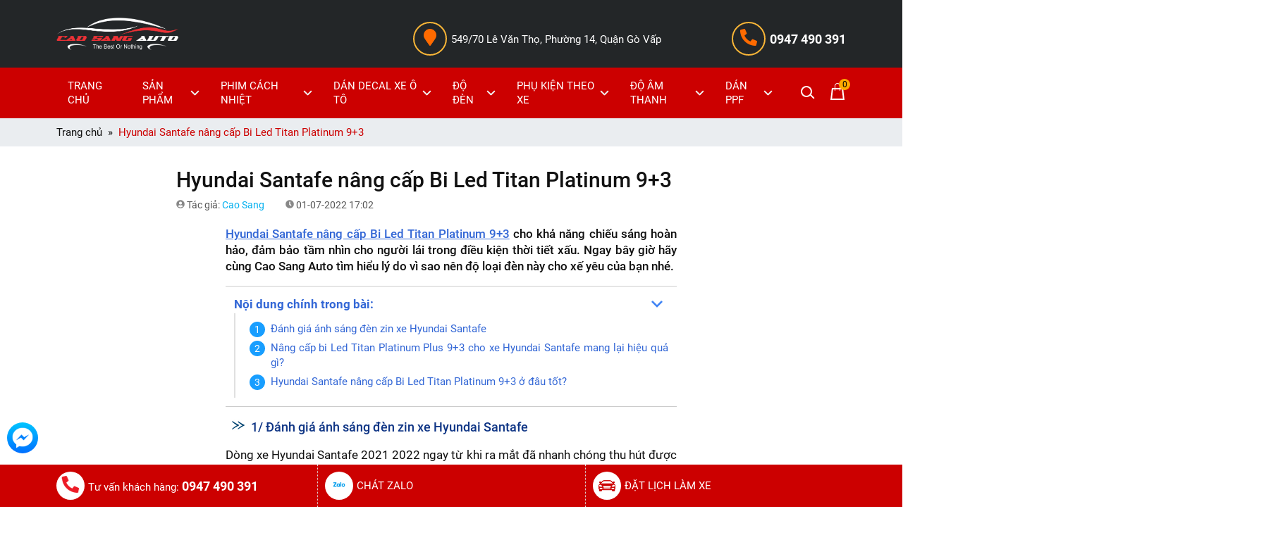

--- FILE ---
content_type: text/html; charset=utf-8
request_url: https://caosangauto.com/hyundai-santafe-nang-cap-bi-led-titan-platinum-9-3-a19d71an.html
body_size: 74249
content:

<!DOCTYPE html>
<html xmlns="http://www.w3.org/1999/xhtml" lang="vi" xml:lang="vi">
<head prefix="og: https://ogp.me/ns# fb: https://ogp.me/ns/fb# article: https://ogp.me/ns/article#">
    <meta charset="utf-8"/>
    <meta http-equiv="content-type" content="text/html; charset=UTF-8" />
    <meta http-equiv="content-language" content="vi"/>
    <meta http-equiv="X-UA-Compatible" content="IE=edge"/>
    <meta name="theme-color" content="#c00"/>
    <meta name="viewport" content="width=device-width, initial-scale=1"/>
    <meta name="robots" content="index, follow"/>
    <meta name="robots" content="noodp, noydir" />
    <meta name="googlebot" content="index, follow"/>
    <meta name="msnbot" content="index, follow"/>
    <meta name="revisit-after" content="1 days"/>
    
    <meta name="geo.region" content="VN" />
    <meta name="geo.placename" content="Hồ Chí Minh" />
    <meta name="geo.position" content="10.85433, 106.65399" />
    <meta name="ICBM" content="10.85433, 106.65399" />
    <meta name="author" content="CAO SANG AUTO" />
    <meta name="copyright" content="Copyright © 2023 by CAO SANG AUTO" />
    <meta property="og:site_name" content="CAO SANG AUTO" />
    <meta property="og:locale" content="vi_VN" />
    <meta property="fb:app_id" content="" />
    

    <title>Hyundai Santafe nâng cấp Bi Led Titan Platinum 9+3</title>
    <meta name="description" content="Hyundai Santafe nâng cấp Bi Led Titan Platinum 9+3 cho khả năng chiếu sáng hoàn hảo, đảm bảo tầm nhìn cho người lái trong điều kiện thời tiết xấu." />
    <meta property="og:type" content="article" />
    <meta property="og:title" content="Hyundai Santafe nâng cấp Bi Led Titan Platinum 9+3" />
    <meta property="og:description" content="Hyundai Santafe nâng cấp Bi Led Titan Platinum 9+3 cho khả năng chiếu sáng hoàn hảo, đảm bảo tầm nhìn cho người lái trong điều kiện thời tiết xấu." />
    <meta property="og:url" content="https://caosangauto.com/hyundai-santafe-nang-cap-bi-led-titan-platinum-9-3-a19d71an.html"/>
    <meta property="og:image" content="https://caosangauto.com/image/hyundai-santafe-nang-cap-bi-led-titan-platinum-9-3-bby9ep2.jpg"/>
    <meta property="og:image:type" content="image/jpeg" />
    <meta property="og:image:width" content="800" />
    <meta property="og:image:height" content="420" />
    <link rel="canonical" href="https://caosangauto.com/hyundai-santafe-nang-cap-bi-led-titan-platinum-9-3-a19d71an.html"/>
<script type="application/ld+json">
{
    "@context": "https://schema.org",
    "@type": "NewsArticle",
    "mainEntityOfPage": {
        "@type": "WebPage",
        "@id": "https://caosangauto.com/hyundai-santafe-nang-cap-bi-led-titan-platinum-9-3-a19d71an.html"
    },
    "headline": "Hyundai Santafe nâng cấp Bi Led Titan Platinum 9+3",
    "image": {
        "@type": "ImageObject",
        "url": "https://caosangauto.com/image/hyundai-santafe-nang-cap-bi-led-titan-platinum-9-3-bby9ep2.jpg",
        "height": 800,
        "width": 420
    },
    "aggregateRating": {
        "@type": "AggregateRating",
        "itemReviewed": {
            "@type": "Book",
            "image": "https://caosangauto.com/image/hyundai-santafe-nang-cap-bi-led-titan-platinum-9-3-bby9ep2.jpg",
            "name": "Hyundai Santafe nâng cấp Bi Led Titan Platinum 9+3",
            "description": "Hyundai Santafe nâng cấp Bi Led Titan Platinum 9+3 cho khả năng chiếu sáng hoàn hảo, đảm bảo tầm nhìn cho người lái trong điều kiện thời tiết xấu."
        },
        "ratingValue": "5",
        "bestRating": "5",
        "ratingCount": "1"
    },
    "datePublished": "2022-07-01T17:02:00.02",
    "dateModified": "2022-07-02T16:06:13.06",
    "author": {
        "@type": "Person",
        "name": "Cao Sang",
        "url": "https://caosangauto.com/author/cao-sang.html"
    },
    "publisher": {
        "@type": "Organization",
        "name": "CAO SANG AUTO",
        "logo": {
            "@type": "ImageObject",
            "url": "https://caosangauto.com/resources/images/logo-publisher.png",
            "width": 300,
            "height": 60
        }
    },
    "description": "Hyundai Santafe nâng cấp Bi Led Titan Platinum 9+3 cho khả năng chiếu sáng hoàn hảo, đảm bảo tầm nhìn cho người lái trong điều kiện thời tiết xấu."
}
</script>

    <link rel="shortcut icon" href="/resources/icons/favicon.png"/>
    <link rel="preconnect" href="https://fonts.gstatic.com" crossorigin/>
    <style>
:root{--blue:#007bff;--indigo:#6610f2;--purple:#6f42c1;--pink:#e83e8c;--red:#dc3545;--orange:#fd7e14;--yellow:#ffc107;--green:#28a745;--teal:#20c997;--cyan:#17a2b8;--white:#fff;--gray:#6c757d;--gray-dark:#343a40;--primary:#007bff;--secondary:#6c757d;--success:#28a745;--info:#17a2b8;--warning:#ffc107;--danger:#dc3545;--light:#f8f9fa;--dark:#343a40;--breakpoint-xs:0;--breakpoint-sm:576px;--breakpoint-md:768px;--breakpoint-lg:992px;--breakpoint-xl:1200px;--font-family-sans-serif:-apple-system,BlinkMacSystemFont,"Segoe UI",Roboto,"Helvetica Neue",Arial,"Noto Sans",sans-serif,"Apple Color Emoji","Segoe UI Emoji","Segoe UI Symbol","Noto Color Emoji";--font-family-monospace:SFMono-Regular,Menlo,Monaco,Consolas,"Liberation Mono","Courier New",monospace}*,::after,::before{box-sizing:border-box}html{font-family:sans-serif;line-height:1.15;-webkit-text-size-adjust:100%;-webkit-tap-highlight-color:transparent}article,aside,figcaption,figure,footer,header,hgroup,main,nav,section{display:block}body{margin:0;font-family:-apple-system,BlinkMacSystemFont,"Segoe UI",Roboto,"Helvetica Neue",Arial,"Noto Sans",sans-serif,"Apple Color Emoji","Segoe UI Emoji","Segoe UI Symbol","Noto Color Emoji";font-size:1rem;font-weight:400;line-height:1.5;color:#212529;text-align:left;background-color:#fff}[tabindex="-1"]:focus{outline:0!important}hr{box-sizing:content-box;height:0;overflow:visible}h1,h2,h3,h4,h5,h6{margin-top:0;margin-bottom:.5rem}p{margin-top:0;margin-bottom:1rem}abbr[data-original-title],abbr[title]{text-decoration:underline;-webkit-text-decoration:underline dotted;text-decoration:underline dotted;cursor:help;border-bottom:0;-webkit-text-decoration-skip-ink:none;text-decoration-skip-ink:none}address{margin-bottom:1rem;font-style:normal;line-height:inherit}dl,ol,ul{margin-top:0;margin-bottom:1rem}ol ol,ol ul,ul ol,ul ul{margin-bottom:0}dt{font-weight:700}dd{margin-bottom:.5rem;margin-left:0}blockquote{margin:0 0 1rem}b,strong{font-weight:bolder}small{font-size:80%}sub,sup{position:relative;font-size:75%;line-height:0;vertical-align:baseline}sub{bottom:-.25em}sup{top:-.5em}a{color:#007bff;text-decoration:none;background-color:transparent}a:hover{color:#0056b3;text-decoration:underline}a:not([href]):not([tabindex]){color:inherit;text-decoration:none}a:not([href]):not([tabindex]):focus,a:not([href]):not([tabindex]):hover{color:inherit;text-decoration:none}a:not([href]):not([tabindex]):focus{outline:0}code,kbd,pre,samp{font-family:SFMono-Regular,Menlo,Monaco,Consolas,"Liberation Mono","Courier New",monospace;font-size:1em}pre{margin-top:0;margin-bottom:1rem;overflow:auto}figure{margin:0 0 1rem}img{vertical-align:middle;border-style:none}svg{overflow:hidden;vertical-align:middle}table{border-collapse:collapse}caption{padding-top:.75rem;padding-bottom:.75rem;color:#6c757d;text-align:left;caption-side:bottom}th{text-align:inherit}label{display:inline-block;margin-bottom:.5rem}button{border-radius:0}button:focus{outline:1px dotted;outline:5px auto -webkit-focus-ring-color}button,input,optgroup,select,textarea{margin:0;font-family:inherit;font-size:inherit;line-height:inherit}button,input{overflow:visible}button,select{text-transform:none}select{word-wrap:normal}[type=button],[type=reset],[type=submit],button{-webkit-appearance:button}[type=button]:not(:disabled),[type=reset]:not(:disabled),[type=submit]:not(:disabled),button:not(:disabled){cursor:pointer}[type=button]::-moz-focus-inner,[type=reset]::-moz-focus-inner,[type=submit]::-moz-focus-inner,button::-moz-focus-inner{padding:0;border-style:none}input[type=checkbox],input[type=radio]{box-sizing:border-box;padding:0}input[type=date],input[type=datetime-local],input[type=month],input[type=time]{-webkit-appearance:listbox}textarea{overflow:auto;resize:vertical}fieldset{min-width:0;padding:0;margin:0;border:0}legend{display:block;width:100%;max-width:100%;padding:0;margin-bottom:.5rem;font-size:1.5rem;line-height:inherit;color:inherit;white-space:normal}progress{vertical-align:baseline}[type=number]::-webkit-inner-spin-button,[type=number]::-webkit-outer-spin-button{height:auto}[type=search]{outline-offset:-2px;-webkit-appearance:none}[type=search]::-webkit-search-decoration{-webkit-appearance:none}::-webkit-file-upload-button{font:inherit;-webkit-appearance:button}output{display:inline-block}summary{display:list-item;cursor:pointer}template{display:none}[hidden]{display:none!important}.h1,.h2,.h3,.h4,.h5,.h6,h1,h2,h3,h4,h5,h6{margin-bottom:.5rem;font-weight:500;line-height:1.2}.h1,h1{font-size:2.5rem}.h2,h2{font-size:2rem}.h3,h3{font-size:1.75rem}.h4,h4{font-size:1.5rem}.h5,h5{font-size:1.25rem}.h6,h6{font-size:1rem}.lead{font-size:1.25rem;font-weight:300}.display-1{font-size:6rem;font-weight:300;line-height:1.2}.display-2{font-size:5.5rem;font-weight:300;line-height:1.2}.display-3{font-size:4.5rem;font-weight:300;line-height:1.2}.display-4{font-size:3.5rem;font-weight:300;line-height:1.2}hr{margin-top:1rem;margin-bottom:1rem;border:0;border-top:1px solid rgba(0,0,0,.1)}.small,small{font-size:80%;font-weight:400}.mark,mark{padding:.2em;background-color:#fcf8e3}.list-unstyled{padding-left:0;list-style:none}.list-inline{padding-left:0;list-style:none}.list-inline-item{display:inline-block}.list-inline-item:not(:last-child){margin-right:.5rem}.initialism{font-size:90%;text-transform:uppercase}.blockquote{margin-bottom:1rem;font-size:1.25rem}.blockquote-footer{display:block;font-size:80%;color:#6c757d}.blockquote-footer::before{content:"\2014\00A0"}.img-fluid{max-width:100%;height:auto}.img-thumbnail{padding:.25rem;background-color:#fff;border:1px solid #dee2e6;border-radius:.25rem;max-width:100%;height:auto}.figure{display:inline-block}.figure-img{margin-bottom:.5rem;line-height:1}.figure-caption{font-size:90%;color:#6c757d}code{font-size:87.5%;color:#e83e8c;word-break:break-word}a>code{color:inherit}kbd{padding:.2rem .4rem;font-size:87.5%;color:#fff;background-color:#212529;border-radius:.2rem}kbd kbd{padding:0;font-size:100%;font-weight:700}pre{display:block;font-size:87.5%;color:#212529}pre code{font-size:inherit;color:inherit;word-break:normal}.pre-scrollable{max-height:340px;overflow-y:scroll}.container{width:100%;padding-right:15px;padding-left:15px;margin-right:auto;margin-left:auto}@media (min-width:576px){.container{max-width:540px}}@media (min-width:768px){.container{max-width:720px}}@media (min-width:992px){.container{max-width:960px}}@media (min-width:1200px){.container{max-width:1140px}}.container-fluid{width:100%;padding-right:15px;padding-left:15px;margin-right:auto;margin-left:auto}.row{display:-ms-flexbox;display:flex;-ms-flex-wrap:wrap;flex-wrap:wrap;margin-right:-15px;margin-left:-15px}.no-gutters{margin-right:0;margin-left:0}.no-gutters>.col,.no-gutters>[class*=col-]{padding-right:0;padding-left:0}.col,.col-1,.col-10,.col-11,.col-12,.col-2,.col-3,.col-4,.col-5,.col-6,.col-7,.col-8,.col-9,.col-auto,.col-lg,.col-lg-1,.col-lg-10,.col-lg-11,.col-lg-12,.col-lg-2,.col-lg-3,.col-lg-4,.col-lg-5,.col-lg-6,.col-lg-7,.col-lg-8,.col-lg-9,.col-lg-auto,.col-md,.col-md-1,.col-md-10,.col-md-11,.col-md-12,.col-md-2,.col-md-3,.col-md-4,.col-md-5,.col-md-6,.col-md-7,.col-md-8,.col-md-9,.col-md-auto,.col-sm,.col-sm-1,.col-sm-10,.col-sm-11,.col-sm-12,.col-sm-2,.col-sm-3,.col-sm-4,.col-sm-5,.col-sm-6,.col-sm-7,.col-sm-8,.col-sm-9,.col-sm-auto,.col-xl,.col-xl-1,.col-xl-10,.col-xl-11,.col-xl-12,.col-xl-2,.col-xl-3,.col-xl-4,.col-xl-5,.col-xl-6,.col-xl-7,.col-xl-8,.col-xl-9,.col-xl-auto{position:relative;width:100%;padding-right:15px;padding-left:15px}.col{-ms-flex-preferred-size:0;flex-basis:0;-ms-flex-positive:1;flex-grow:1;max-width:100%}.col-auto{-ms-flex:0 0 auto;flex:0 0 auto;width:auto;max-width:100%}.col-1{-ms-flex:0 0 8.333333%;flex:0 0 8.333333%;max-width:8.333333%}.col-2{-ms-flex:0 0 16.666667%;flex:0 0 16.666667%;max-width:16.666667%}.col-3{-ms-flex:0 0 25%;flex:0 0 25%;max-width:25%}.col-4{-ms-flex:0 0 33.333333%;flex:0 0 33.333333%;max-width:33.333333%}.col-5{-ms-flex:0 0 41.666667%;flex:0 0 41.666667%;max-width:41.666667%}.col-6{-ms-flex:0 0 50%;flex:0 0 50%;max-width:50%}.col-7{-ms-flex:0 0 58.333333%;flex:0 0 58.333333%;max-width:58.333333%}.col-8{-ms-flex:0 0 66.666667%;flex:0 0 66.666667%;max-width:66.666667%}.col-9{-ms-flex:0 0 75%;flex:0 0 75%;max-width:75%}.col-10{-ms-flex:0 0 83.333333%;flex:0 0 83.333333%;max-width:83.333333%}.col-11{-ms-flex:0 0 91.666667%;flex:0 0 91.666667%;max-width:91.666667%}.col-12{-ms-flex:0 0 100%;flex:0 0 100%;max-width:100%}.order-first{-ms-flex-order:-1;order:-1}.order-last{-ms-flex-order:13;order:13}.order-0{-ms-flex-order:0;order:0}.order-1{-ms-flex-order:1;order:1}.order-2{-ms-flex-order:2;order:2}.order-3{-ms-flex-order:3;order:3}.order-4{-ms-flex-order:4;order:4}.order-5{-ms-flex-order:5;order:5}.order-6{-ms-flex-order:6;order:6}.order-7{-ms-flex-order:7;order:7}.order-8{-ms-flex-order:8;order:8}.order-9{-ms-flex-order:9;order:9}.order-10{-ms-flex-order:10;order:10}.order-11{-ms-flex-order:11;order:11}.order-12{-ms-flex-order:12;order:12}.offset-1{margin-left:8.333333%}.offset-2{margin-left:16.666667%}.offset-3{margin-left:25%}.offset-4{margin-left:33.333333%}.offset-5{margin-left:41.666667%}.offset-6{margin-left:50%}.offset-7{margin-left:58.333333%}.offset-8{margin-left:66.666667%}.offset-9{margin-left:75%}.offset-10{margin-left:83.333333%}.offset-11{margin-left:91.666667%}@media (min-width:576px){.col-sm{-ms-flex-preferred-size:0;flex-basis:0;-ms-flex-positive:1;flex-grow:1;max-width:100%}.col-sm-auto{-ms-flex:0 0 auto;flex:0 0 auto;width:auto;max-width:100%}.col-sm-1{-ms-flex:0 0 8.333333%;flex:0 0 8.333333%;max-width:8.333333%}.col-sm-2{-ms-flex:0 0 16.666667%;flex:0 0 16.666667%;max-width:16.666667%}.col-sm-3{-ms-flex:0 0 25%;flex:0 0 25%;max-width:25%}.col-sm-4{-ms-flex:0 0 33.333333%;flex:0 0 33.333333%;max-width:33.333333%}.col-sm-5{-ms-flex:0 0 41.666667%;flex:0 0 41.666667%;max-width:41.666667%}.col-sm-6{-ms-flex:0 0 50%;flex:0 0 50%;max-width:50%}.col-sm-7{-ms-flex:0 0 58.333333%;flex:0 0 58.333333%;max-width:58.333333%}.col-sm-8{-ms-flex:0 0 66.666667%;flex:0 0 66.666667%;max-width:66.666667%}.col-sm-9{-ms-flex:0 0 75%;flex:0 0 75%;max-width:75%}.col-sm-10{-ms-flex:0 0 83.333333%;flex:0 0 83.333333%;max-width:83.333333%}.col-sm-11{-ms-flex:0 0 91.666667%;flex:0 0 91.666667%;max-width:91.666667%}.col-sm-12{-ms-flex:0 0 100%;flex:0 0 100%;max-width:100%}.order-sm-first{-ms-flex-order:-1;order:-1}.order-sm-last{-ms-flex-order:13;order:13}.order-sm-0{-ms-flex-order:0;order:0}.order-sm-1{-ms-flex-order:1;order:1}.order-sm-2{-ms-flex-order:2;order:2}.order-sm-3{-ms-flex-order:3;order:3}.order-sm-4{-ms-flex-order:4;order:4}.order-sm-5{-ms-flex-order:5;order:5}.order-sm-6{-ms-flex-order:6;order:6}.order-sm-7{-ms-flex-order:7;order:7}.order-sm-8{-ms-flex-order:8;order:8}.order-sm-9{-ms-flex-order:9;order:9}.order-sm-10{-ms-flex-order:10;order:10}.order-sm-11{-ms-flex-order:11;order:11}.order-sm-12{-ms-flex-order:12;order:12}.offset-sm-0{margin-left:0}.offset-sm-1{margin-left:8.333333%}.offset-sm-2{margin-left:16.666667%}.offset-sm-3{margin-left:25%}.offset-sm-4{margin-left:33.333333%}.offset-sm-5{margin-left:41.666667%}.offset-sm-6{margin-left:50%}.offset-sm-7{margin-left:58.333333%}.offset-sm-8{margin-left:66.666667%}.offset-sm-9{margin-left:75%}.offset-sm-10{margin-left:83.333333%}.offset-sm-11{margin-left:91.666667%}}@media (min-width:768px){.col-md{-ms-flex-preferred-size:0;flex-basis:0;-ms-flex-positive:1;flex-grow:1;max-width:100%}.col-md-auto{-ms-flex:0 0 auto;flex:0 0 auto;width:auto;max-width:100%}.col-md-1{-ms-flex:0 0 8.333333%;flex:0 0 8.333333%;max-width:8.333333%}.col-md-2{-ms-flex:0 0 16.666667%;flex:0 0 16.666667%;max-width:16.666667%}.col-md-3{-ms-flex:0 0 25%;flex:0 0 25%;max-width:25%}.col-md-4{-ms-flex:0 0 33.333333%;flex:0 0 33.333333%;max-width:33.333333%}.col-md-5{-ms-flex:0 0 41.666667%;flex:0 0 41.666667%;max-width:41.666667%}.col-md-6{-ms-flex:0 0 50%;flex:0 0 50%;max-width:50%}.col-md-7{-ms-flex:0 0 58.333333%;flex:0 0 58.333333%;max-width:58.333333%}.col-md-8{-ms-flex:0 0 66.666667%;flex:0 0 66.666667%;max-width:66.666667%}.col-md-9{-ms-flex:0 0 75%;flex:0 0 75%;max-width:75%}.col-md-10{-ms-flex:0 0 83.333333%;flex:0 0 83.333333%;max-width:83.333333%}.col-md-11{-ms-flex:0 0 91.666667%;flex:0 0 91.666667%;max-width:91.666667%}.col-md-12{-ms-flex:0 0 100%;flex:0 0 100%;max-width:100%}.order-md-first{-ms-flex-order:-1;order:-1}.order-md-last{-ms-flex-order:13;order:13}.order-md-0{-ms-flex-order:0;order:0}.order-md-1{-ms-flex-order:1;order:1}.order-md-2{-ms-flex-order:2;order:2}.order-md-3{-ms-flex-order:3;order:3}.order-md-4{-ms-flex-order:4;order:4}.order-md-5{-ms-flex-order:5;order:5}.order-md-6{-ms-flex-order:6;order:6}.order-md-7{-ms-flex-order:7;order:7}.order-md-8{-ms-flex-order:8;order:8}.order-md-9{-ms-flex-order:9;order:9}.order-md-10{-ms-flex-order:10;order:10}.order-md-11{-ms-flex-order:11;order:11}.order-md-12{-ms-flex-order:12;order:12}.offset-md-0{margin-left:0}.offset-md-1{margin-left:8.333333%}.offset-md-2{margin-left:16.666667%}.offset-md-3{margin-left:25%}.offset-md-4{margin-left:33.333333%}.offset-md-5{margin-left:41.666667%}.offset-md-6{margin-left:50%}.offset-md-7{margin-left:58.333333%}.offset-md-8{margin-left:66.666667%}.offset-md-9{margin-left:75%}.offset-md-10{margin-left:83.333333%}.offset-md-11{margin-left:91.666667%}}@media (min-width:992px){.col-lg{-ms-flex-preferred-size:0;flex-basis:0;-ms-flex-positive:1;flex-grow:1;max-width:100%}.col-lg-auto{-ms-flex:0 0 auto;flex:0 0 auto;width:auto;max-width:100%}.col-lg-1{-ms-flex:0 0 8.333333%;flex:0 0 8.333333%;max-width:8.333333%}.col-lg-2{-ms-flex:0 0 16.666667%;flex:0 0 16.666667%;max-width:16.666667%}.col-lg-3{-ms-flex:0 0 25%;flex:0 0 25%;max-width:25%}.col-lg-4{-ms-flex:0 0 33.333333%;flex:0 0 33.333333%;max-width:33.333333%}.col-lg-5{-ms-flex:0 0 41.666667%;flex:0 0 41.666667%;max-width:41.666667%}.col-lg-6{-ms-flex:0 0 50%;flex:0 0 50%;max-width:50%}.col-lg-7{-ms-flex:0 0 58.333333%;flex:0 0 58.333333%;max-width:58.333333%}.col-lg-8{-ms-flex:0 0 66.666667%;flex:0 0 66.666667%;max-width:66.666667%}.col-lg-9{-ms-flex:0 0 75%;flex:0 0 75%;max-width:75%}.col-lg-10{-ms-flex:0 0 83.333333%;flex:0 0 83.333333%;max-width:83.333333%}.col-lg-11{-ms-flex:0 0 91.666667%;flex:0 0 91.666667%;max-width:91.666667%}.col-lg-12{-ms-flex:0 0 100%;flex:0 0 100%;max-width:100%}.order-lg-first{-ms-flex-order:-1;order:-1}.order-lg-last{-ms-flex-order:13;order:13}.order-lg-0{-ms-flex-order:0;order:0}.order-lg-1{-ms-flex-order:1;order:1}.order-lg-2{-ms-flex-order:2;order:2}.order-lg-3{-ms-flex-order:3;order:3}.order-lg-4{-ms-flex-order:4;order:4}.order-lg-5{-ms-flex-order:5;order:5}.order-lg-6{-ms-flex-order:6;order:6}.order-lg-7{-ms-flex-order:7;order:7}.order-lg-8{-ms-flex-order:8;order:8}.order-lg-9{-ms-flex-order:9;order:9}.order-lg-10{-ms-flex-order:10;order:10}.order-lg-11{-ms-flex-order:11;order:11}.order-lg-12{-ms-flex-order:12;order:12}.offset-lg-0{margin-left:0}.offset-lg-1{margin-left:8.333333%}.offset-lg-2{margin-left:16.666667%}.offset-lg-3{margin-left:25%}.offset-lg-4{margin-left:33.333333%}.offset-lg-5{margin-left:41.666667%}.offset-lg-6{margin-left:50%}.offset-lg-7{margin-left:58.333333%}.offset-lg-8{margin-left:66.666667%}.offset-lg-9{margin-left:75%}.offset-lg-10{margin-left:83.333333%}.offset-lg-11{margin-left:91.666667%}}@media (min-width:1200px){.col-xl{-ms-flex-preferred-size:0;flex-basis:0;-ms-flex-positive:1;flex-grow:1;max-width:100%}.col-xl-auto{-ms-flex:0 0 auto;flex:0 0 auto;width:auto;max-width:100%}.col-xl-1{-ms-flex:0 0 8.333333%;flex:0 0 8.333333%;max-width:8.333333%}.col-xl-2{-ms-flex:0 0 16.666667%;flex:0 0 16.666667%;max-width:16.666667%}.col-xl-3{-ms-flex:0 0 25%;flex:0 0 25%;max-width:25%}.col-xl-4{-ms-flex:0 0 33.333333%;flex:0 0 33.333333%;max-width:33.333333%}.col-xl-5{-ms-flex:0 0 41.666667%;flex:0 0 41.666667%;max-width:41.666667%}.col-xl-6{-ms-flex:0 0 50%;flex:0 0 50%;max-width:50%}.col-xl-7{-ms-flex:0 0 58.333333%;flex:0 0 58.333333%;max-width:58.333333%}.col-xl-8{-ms-flex:0 0 66.666667%;flex:0 0 66.666667%;max-width:66.666667%}.col-xl-9{-ms-flex:0 0 75%;flex:0 0 75%;max-width:75%}.col-xl-10{-ms-flex:0 0 83.333333%;flex:0 0 83.333333%;max-width:83.333333%}.col-xl-11{-ms-flex:0 0 91.666667%;flex:0 0 91.666667%;max-width:91.666667%}.col-xl-12{-ms-flex:0 0 100%;flex:0 0 100%;max-width:100%}.order-xl-first{-ms-flex-order:-1;order:-1}.order-xl-last{-ms-flex-order:13;order:13}.order-xl-0{-ms-flex-order:0;order:0}.order-xl-1{-ms-flex-order:1;order:1}.order-xl-2{-ms-flex-order:2;order:2}.order-xl-3{-ms-flex-order:3;order:3}.order-xl-4{-ms-flex-order:4;order:4}.order-xl-5{-ms-flex-order:5;order:5}.order-xl-6{-ms-flex-order:6;order:6}.order-xl-7{-ms-flex-order:7;order:7}.order-xl-8{-ms-flex-order:8;order:8}.order-xl-9{-ms-flex-order:9;order:9}.order-xl-10{-ms-flex-order:10;order:10}.order-xl-11{-ms-flex-order:11;order:11}.order-xl-12{-ms-flex-order:12;order:12}.offset-xl-0{margin-left:0}.offset-xl-1{margin-left:8.333333%}.offset-xl-2{margin-left:16.666667%}.offset-xl-3{margin-left:25%}.offset-xl-4{margin-left:33.333333%}.offset-xl-5{margin-left:41.666667%}.offset-xl-6{margin-left:50%}.offset-xl-7{margin-left:58.333333%}.offset-xl-8{margin-left:66.666667%}.offset-xl-9{margin-left:75%}.offset-xl-10{margin-left:83.333333%}.offset-xl-11{margin-left:91.666667%}}.table{width:100%;margin-bottom:1rem;color:#212529}.table td,.table th{padding:.75rem;vertical-align:top;border-top:1px solid #dee2e6}.table thead th{vertical-align:bottom;border-bottom:2px solid #dee2e6}.table tbody+tbody{border-top:2px solid #dee2e6}.table-sm td,.table-sm th{padding:.3rem}.table-bordered{border:1px solid #dee2e6}.table-bordered td,.table-bordered th{border:1px solid #dee2e6}.table-bordered thead td,.table-bordered thead th{border-bottom-width:2px}.table-borderless tbody+tbody,.table-borderless td,.table-borderless th,.table-borderless thead th{border:0}.table-striped tbody tr:nth-of-type(odd){background-color:rgba(0,0,0,.05)}.table-hover tbody tr:hover{color:#212529;background-color:rgba(0,0,0,.075)}.table-primary,.table-primary>td,.table-primary>th{background-color:#b8daff}.table-primary tbody+tbody,.table-primary td,.table-primary th,.table-primary thead th{border-color:#7abaff}.table-hover .table-primary:hover{background-color:#9fcdff}.table-hover .table-primary:hover>td,.table-hover .table-primary:hover>th{background-color:#9fcdff}.table-secondary,.table-secondary>td,.table-secondary>th{background-color:#d6d8db}.table-secondary tbody+tbody,.table-secondary td,.table-secondary th,.table-secondary thead th{border-color:#b3b7bb}.table-hover .table-secondary:hover{background-color:#c8cbcf}.table-hover .table-secondary:hover>td,.table-hover .table-secondary:hover>th{background-color:#c8cbcf}.table-success,.table-success>td,.table-success>th{background-color:#c3e6cb}.table-success tbody+tbody,.table-success td,.table-success th,.table-success thead th{border-color:#8fd19e}.table-hover .table-success:hover{background-color:#b1dfbb}.table-hover .table-success:hover>td,.table-hover .table-success:hover>th{background-color:#b1dfbb}.table-info,.table-info>td,.table-info>th{background-color:#bee5eb}.table-info tbody+tbody,.table-info td,.table-info th,.table-info thead th{border-color:#86cfda}.table-hover .table-info:hover{background-color:#abdde5}.table-hover .table-info:hover>td,.table-hover .table-info:hover>th{background-color:#abdde5}.table-warning,.table-warning>td,.table-warning>th{background-color:#ffeeba}.table-warning tbody+tbody,.table-warning td,.table-warning th,.table-warning thead th{border-color:#ffdf7e}.table-hover .table-warning:hover{background-color:#ffe8a1}.table-hover .table-warning:hover>td,.table-hover .table-warning:hover>th{background-color:#ffe8a1}.table-danger,.table-danger>td,.table-danger>th{background-color:#f5c6cb}.table-danger tbody+tbody,.table-danger td,.table-danger th,.table-danger thead th{border-color:#ed969e}.table-hover .table-danger:hover{background-color:#f1b0b7}.table-hover .table-danger:hover>td,.table-hover .table-danger:hover>th{background-color:#f1b0b7}.table-light,.table-light>td,.table-light>th{background-color:#fdfdfe}.table-light tbody+tbody,.table-light td,.table-light th,.table-light thead th{border-color:#fbfcfc}.table-hover .table-light:hover{background-color:#ececf6}.table-hover .table-light:hover>td,.table-hover .table-light:hover>th{background-color:#ececf6}.table-dark,.table-dark>td,.table-dark>th{background-color:#c6c8ca}.table-dark tbody+tbody,.table-dark td,.table-dark th,.table-dark thead th{border-color:#95999c}.table-hover .table-dark:hover{background-color:#b9bbbe}.table-hover .table-dark:hover>td,.table-hover .table-dark:hover>th{background-color:#b9bbbe}.table-active,.table-active>td,.table-active>th{background-color:rgba(0,0,0,.075)}.table-hover .table-active:hover{background-color:rgba(0,0,0,.075)}.table-hover .table-active:hover>td,.table-hover .table-active:hover>th{background-color:rgba(0,0,0,.075)}.table .thead-dark th{color:#fff;background-color:#343a40;border-color:#454d55}.table .thead-light th{color:#495057;background-color:#e9ecef;border-color:#dee2e6}.table-dark{color:#fff;background-color:#343a40}.table-dark td,.table-dark th,.table-dark thead th{border-color:#454d55}.table-dark.table-bordered{border:0}.table-dark.table-striped tbody tr:nth-of-type(odd){background-color:rgba(255,255,255,.05)}.table-dark.table-hover tbody tr:hover{color:#fff;background-color:rgba(255,255,255,.075)}@media (max-width:575.98px){.table-responsive-sm{display:block;width:100%;overflow-x:auto;-webkit-overflow-scrolling:touch}.table-responsive-sm>.table-bordered{border:0}}@media (max-width:767.98px){.table-responsive-md{display:block;width:100%;overflow-x:auto;-webkit-overflow-scrolling:touch}.table-responsive-md>.table-bordered{border:0}}@media (max-width:991.98px){.table-responsive-lg{display:block;width:100%;overflow-x:auto;-webkit-overflow-scrolling:touch}.table-responsive-lg>.table-bordered{border:0}}@media (max-width:1199.98px){.table-responsive-xl{display:block;width:100%;overflow-x:auto;-webkit-overflow-scrolling:touch}.table-responsive-xl>.table-bordered{border:0}}.table-responsive{display:block;width:100%;overflow-x:auto;-webkit-overflow-scrolling:touch}.table-responsive>.table-bordered{border:0}.form-control{display:block;width:100%;height:calc(1.5em + .75rem + 2px);padding:.375rem .75rem;font-size:1rem;font-weight:400;line-height:1.5;color:#495057;background-color:#fff;background-clip:padding-box;border:1px solid #ced4da;border-radius:.25rem;transition:border-color .15s ease-in-out,box-shadow .15s ease-in-out}@media (prefers-reduced-motion:reduce){.form-control{transition:none}}.form-control::-ms-expand{background-color:transparent;border:0}.form-control:focus{color:#495057;background-color:#fff;border-color:#80bdff;outline:0;box-shadow:0 0 0 .2rem rgba(0,123,255,.25)}.form-control::-webkit-input-placeholder{color:#6c757d;opacity:1}.form-control::-moz-placeholder{color:#6c757d;opacity:1}.form-control:-ms-input-placeholder{color:#6c757d;opacity:1}.form-control::-ms-input-placeholder{color:#6c757d;opacity:1}.form-control::placeholder{color:#6c757d;opacity:1}.form-control:disabled,.form-control[readonly]{background-color:#e9ecef;opacity:1}select.form-control:focus::-ms-value{color:#495057;background-color:#fff}.form-control-file,.form-control-range{display:block;width:100%}.col-form-label{padding-top:calc(.375rem + 1px);padding-bottom:calc(.375rem + 1px);margin-bottom:0;font-size:inherit;line-height:1.5}.col-form-label-lg{padding-top:calc(.5rem + 1px);padding-bottom:calc(.5rem + 1px);font-size:1.25rem;line-height:1.5}.col-form-label-sm{padding-top:calc(.25rem + 1px);padding-bottom:calc(.25rem + 1px);font-size:.875rem;line-height:1.5}.form-control-plaintext{display:block;width:100%;padding-top:.375rem;padding-bottom:.375rem;margin-bottom:0;line-height:1.5;color:#212529;background-color:transparent;border:solid transparent;border-width:1px 0}.form-control-plaintext.form-control-lg,.form-control-plaintext.form-control-sm{padding-right:0;padding-left:0}.form-control-sm{height:calc(1.5em + .5rem + 2px);padding:.25rem .5rem;font-size:.875rem;line-height:1.5;border-radius:.2rem}.form-control-lg{height:calc(1.5em + 1rem + 2px);padding:.5rem 1rem;font-size:1.25rem;line-height:1.5;border-radius:.3rem}select.form-control[multiple],select.form-control[size]{height:auto}textarea.form-control{height:auto}.form-group{margin-bottom:1rem}.form-text{display:block;margin-top:.25rem}.form-row{display:-ms-flexbox;display:flex;-ms-flex-wrap:wrap;flex-wrap:wrap;margin-right:-5px;margin-left:-5px}.form-row>.col,.form-row>[class*=col-]{padding-right:5px;padding-left:5px}.form-check{position:relative;display:block;padding-left:1.25rem}.form-check-input{position:absolute;margin-top:.3rem;margin-left:-1.25rem}.form-check-input:disabled~.form-check-label{color:#6c757d}.form-check-label{margin-bottom:0}.form-check-inline{display:-ms-inline-flexbox;display:inline-flex;-ms-flex-align:center;align-items:center;padding-left:0;margin-right:.75rem}.form-check-inline .form-check-input{position:static;margin-top:0;margin-right:.3125rem;margin-left:0}.valid-feedback{display:none;width:100%;margin-top:.25rem;font-size:80%;color:#28a745}.valid-tooltip{position:absolute;top:100%;z-index:5;display:none;max-width:100%;padding:.25rem .5rem;margin-top:.1rem;font-size:.875rem;line-height:1.5;color:#fff;background-color:rgba(40,167,69,.9);border-radius:.25rem}.form-control.is-valid,.was-validated .form-control:valid{border-color:#28a745;padding-right:calc(1.5em + .75rem);background-image:url("data:image/svg+xml,%3csvg xmlns='http://www.w3.org/2000/svg' viewBox='0 0 8 8'%3e%3cpath fill='%2328a745' d='M2.3 6.73L.6 4.53c-.4-1.04.46-1.4 1.1-.8l1.1 1.4 3.4-3.8c.6-.63 1.6-.27 1.2.7l-4 4.6c-.43.5-.8.4-1.1.1z'/%3e%3c/svg%3e");background-repeat:no-repeat;background-position:center right calc(.375em + .1875rem);background-size:calc(.75em + .375rem) calc(.75em + .375rem)}.form-control.is-valid:focus,.was-validated .form-control:valid:focus{border-color:#28a745;box-shadow:0 0 0 .2rem rgba(40,167,69,.25)}.form-control.is-valid~.valid-feedback,.form-control.is-valid~.valid-tooltip,.was-validated .form-control:valid~.valid-feedback,.was-validated .form-control:valid~.valid-tooltip{display:block}.was-validated textarea.form-control:valid,textarea.form-control.is-valid{padding-right:calc(1.5em + .75rem);background-position:top calc(.375em + .1875rem) right calc(.375em + .1875rem)}.custom-select.is-valid,.was-validated .custom-select:valid{border-color:#28a745;padding-right:calc((1em + .75rem) * 3 / 4 + 1.75rem);background:url("data:image/svg+xml,%3csvg xmlns='http://www.w3.org/2000/svg' viewBox='0 0 4 5'%3e%3cpath fill='%23343a40' d='M2 0L0 2h4zm0 5L0 3h4z'/%3e%3c/svg%3e") no-repeat right .75rem center/8px 10px,url("data:image/svg+xml,%3csvg xmlns='http://www.w3.org/2000/svg' viewBox='0 0 8 8'%3e%3cpath fill='%2328a745' d='M2.3 6.73L.6 4.53c-.4-1.04.46-1.4 1.1-.8l1.1 1.4 3.4-3.8c.6-.63 1.6-.27 1.2.7l-4 4.6c-.43.5-.8.4-1.1.1z'/%3e%3c/svg%3e") #fff no-repeat center right 1.75rem/calc(.75em + .375rem) calc(.75em + .375rem)}.custom-select.is-valid:focus,.was-validated .custom-select:valid:focus{border-color:#28a745;box-shadow:0 0 0 .2rem rgba(40,167,69,.25)}.custom-select.is-valid~.valid-feedback,.custom-select.is-valid~.valid-tooltip,.was-validated .custom-select:valid~.valid-feedback,.was-validated .custom-select:valid~.valid-tooltip{display:block}.form-control-file.is-valid~.valid-feedback,.form-control-file.is-valid~.valid-tooltip,.was-validated .form-control-file:valid~.valid-feedback,.was-validated .form-control-file:valid~.valid-tooltip{display:block}.form-check-input.is-valid~.form-check-label,.was-validated .form-check-input:valid~.form-check-label{color:#28a745}.form-check-input.is-valid~.valid-feedback,.form-check-input.is-valid~.valid-tooltip,.was-validated .form-check-input:valid~.valid-feedback,.was-validated .form-check-input:valid~.valid-tooltip{display:block}.custom-control-input.is-valid~.custom-control-label,.was-validated .custom-control-input:valid~.custom-control-label{color:#28a745}.custom-control-input.is-valid~.custom-control-label::before,.was-validated .custom-control-input:valid~.custom-control-label::before{border-color:#28a745}.custom-control-input.is-valid~.valid-feedback,.custom-control-input.is-valid~.valid-tooltip,.was-validated .custom-control-input:valid~.valid-feedback,.was-validated .custom-control-input:valid~.valid-tooltip{display:block}.custom-control-input.is-valid:checked~.custom-control-label::before,.was-validated .custom-control-input:valid:checked~.custom-control-label::before{border-color:#34ce57;background-color:#34ce57}.custom-control-input.is-valid:focus~.custom-control-label::before,.was-validated .custom-control-input:valid:focus~.custom-control-label::before{box-shadow:0 0 0 .2rem rgba(40,167,69,.25)}.custom-control-input.is-valid:focus:not(:checked)~.custom-control-label::before,.was-validated .custom-control-input:valid:focus:not(:checked)~.custom-control-label::before{border-color:#28a745}.custom-file-input.is-valid~.custom-file-label,.was-validated .custom-file-input:valid~.custom-file-label{border-color:#28a745}.custom-file-input.is-valid~.valid-feedback,.custom-file-input.is-valid~.valid-tooltip,.was-validated .custom-file-input:valid~.valid-feedback,.was-validated .custom-file-input:valid~.valid-tooltip{display:block}.custom-file-input.is-valid:focus~.custom-file-label,.was-validated .custom-file-input:valid:focus~.custom-file-label{border-color:#28a745;box-shadow:0 0 0 .2rem rgba(40,167,69,.25)}.invalid-feedback{display:none;width:100%;margin-top:.25rem;font-size:80%;color:#dc3545}.invalid-tooltip{position:absolute;top:100%;z-index:5;display:none;max-width:100%;padding:.25rem .5rem;margin-top:.1rem;font-size:.875rem;line-height:1.5;color:#fff;background-color:rgba(220,53,69,.9);border-radius:.25rem}.form-control.is-invalid,.was-validated .form-control:invalid{border-color:#dc3545;padding-right:calc(1.5em + .75rem);background-image:url("data:image/svg+xml,%3csvg xmlns='http://www.w3.org/2000/svg' fill='%23dc3545' viewBox='-2 -2 7 7'%3e%3cpath stroke='%23dc3545' d='M0 0l3 3m0-3L0 3'/%3e%3ccircle r='.5'/%3e%3ccircle cx='3' r='.5'/%3e%3ccircle cy='3' r='.5'/%3e%3ccircle cx='3' cy='3' r='.5'/%3e%3c/svg%3E");background-repeat:no-repeat;background-position:center right calc(.375em + .1875rem);background-size:calc(.75em + .375rem) calc(.75em + .375rem)}.form-control.is-invalid:focus,.was-validated .form-control:invalid:focus{border-color:#dc3545;box-shadow:0 0 0 .2rem rgba(220,53,69,.25)}.form-control.is-invalid~.invalid-feedback,.form-control.is-invalid~.invalid-tooltip,.was-validated .form-control:invalid~.invalid-feedback,.was-validated .form-control:invalid~.invalid-tooltip{display:block}.was-validated textarea.form-control:invalid,textarea.form-control.is-invalid{padding-right:calc(1.5em + .75rem);background-position:top calc(.375em + .1875rem) right calc(.375em + .1875rem)}.custom-select.is-invalid,.was-validated .custom-select:invalid{border-color:#dc3545;padding-right:calc((1em + .75rem) * 3 / 4 + 1.75rem);background:url("data:image/svg+xml,%3csvg xmlns='http://www.w3.org/2000/svg' viewBox='0 0 4 5'%3e%3cpath fill='%23343a40' d='M2 0L0 2h4zm0 5L0 3h4z'/%3e%3c/svg%3e") no-repeat right .75rem center/8px 10px,url("data:image/svg+xml,%3csvg xmlns='http://www.w3.org/2000/svg' fill='%23dc3545' viewBox='-2 -2 7 7'%3e%3cpath stroke='%23dc3545' d='M0 0l3 3m0-3L0 3'/%3e%3ccircle r='.5'/%3e%3ccircle cx='3' r='.5'/%3e%3ccircle cy='3' r='.5'/%3e%3ccircle cx='3' cy='3' r='.5'/%3e%3c/svg%3E") #fff no-repeat center right 1.75rem/calc(.75em + .375rem) calc(.75em + .375rem)}.custom-select.is-invalid:focus,.was-validated .custom-select:invalid:focus{border-color:#dc3545;box-shadow:0 0 0 .2rem rgba(220,53,69,.25)}.custom-select.is-invalid~.invalid-feedback,.custom-select.is-invalid~.invalid-tooltip,.was-validated .custom-select:invalid~.invalid-feedback,.was-validated .custom-select:invalid~.invalid-tooltip{display:block}.form-control-file.is-invalid~.invalid-feedback,.form-control-file.is-invalid~.invalid-tooltip,.was-validated .form-control-file:invalid~.invalid-feedback,.was-validated .form-control-file:invalid~.invalid-tooltip{display:block}.form-check-input.is-invalid~.form-check-label,.was-validated .form-check-input:invalid~.form-check-label{color:#dc3545}.form-check-input.is-invalid~.invalid-feedback,.form-check-input.is-invalid~.invalid-tooltip,.was-validated .form-check-input:invalid~.invalid-feedback,.was-validated .form-check-input:invalid~.invalid-tooltip{display:block}.custom-control-input.is-invalid~.custom-control-label,.was-validated .custom-control-input:invalid~.custom-control-label{color:#dc3545}.custom-control-input.is-invalid~.custom-control-label::before,.was-validated .custom-control-input:invalid~.custom-control-label::before{border-color:#dc3545}.custom-control-input.is-invalid~.invalid-feedback,.custom-control-input.is-invalid~.invalid-tooltip,.was-validated .custom-control-input:invalid~.invalid-feedback,.was-validated .custom-control-input:invalid~.invalid-tooltip{display:block}.custom-control-input.is-invalid:checked~.custom-control-label::before,.was-validated .custom-control-input:invalid:checked~.custom-control-label::before{border-color:#e4606d;background-color:#e4606d}.custom-control-input.is-invalid:focus~.custom-control-label::before,.was-validated .custom-control-input:invalid:focus~.custom-control-label::before{box-shadow:0 0 0 .2rem rgba(220,53,69,.25)}.custom-control-input.is-invalid:focus:not(:checked)~.custom-control-label::before,.was-validated .custom-control-input:invalid:focus:not(:checked)~.custom-control-label::before{border-color:#dc3545}.custom-file-input.is-invalid~.custom-file-label,.was-validated .custom-file-input:invalid~.custom-file-label{border-color:#dc3545}.custom-file-input.is-invalid~.invalid-feedback,.custom-file-input.is-invalid~.invalid-tooltip,.was-validated .custom-file-input:invalid~.invalid-feedback,.was-validated .custom-file-input:invalid~.invalid-tooltip{display:block}.custom-file-input.is-invalid:focus~.custom-file-label,.was-validated .custom-file-input:invalid:focus~.custom-file-label{border-color:#dc3545;box-shadow:0 0 0 .2rem rgba(220,53,69,.25)}.form-inline{display:-ms-flexbox;display:flex;-ms-flex-flow:row wrap;flex-flow:row wrap;-ms-flex-align:center;align-items:center}.form-inline .form-check{width:100%}@media (min-width:576px){.form-inline label{display:-ms-flexbox;display:flex;-ms-flex-align:center;align-items:center;-ms-flex-pack:center;justify-content:center;margin-bottom:0}.form-inline .form-group{display:-ms-flexbox;display:flex;-ms-flex:0 0 auto;flex:0 0 auto;-ms-flex-flow:row wrap;flex-flow:row wrap;-ms-flex-align:center;align-items:center;margin-bottom:0}.form-inline .form-control{display:inline-block;width:auto;vertical-align:middle}.form-inline .form-control-plaintext{display:inline-block}.form-inline .custom-select,.form-inline .input-group{width:auto}.form-inline .form-check{display:-ms-flexbox;display:flex;-ms-flex-align:center;align-items:center;-ms-flex-pack:center;justify-content:center;width:auto;padding-left:0}.form-inline .form-check-input{position:relative;-ms-flex-negative:0;flex-shrink:0;margin-top:0;margin-right:.25rem;margin-left:0}.form-inline .custom-control{-ms-flex-align:center;align-items:center;-ms-flex-pack:center;justify-content:center}.form-inline .custom-control-label{margin-bottom:0}}.btn{display:inline-block;font-weight:400;color:#212529;text-align:center;vertical-align:middle;-webkit-user-select:none;-moz-user-select:none;-ms-user-select:none;user-select:none;background-color:transparent;border:1px solid transparent;padding:.375rem .75rem;font-size:1rem;line-height:1.5;border-radius:.25rem;transition:color .15s ease-in-out,background-color .15s ease-in-out,border-color .15s ease-in-out,box-shadow .15s ease-in-out}@media (prefers-reduced-motion:reduce){.btn{transition:none}}.btn:hover{color:#212529;text-decoration:none}.btn.focus,.btn:focus{outline:0;box-shadow:0 0 0 .2rem rgba(0,123,255,.25)}.btn.disabled,.btn:disabled{opacity:.65}a.btn.disabled,fieldset:disabled a.btn{pointer-events:none}.btn-primary{color:#fff;background-color:#007bff;border-color:#007bff}.btn-primary:hover{color:#fff;background-color:#0069d9;border-color:#0062cc}.btn-primary.focus,.btn-primary:focus{box-shadow:0 0 0 .2rem rgba(38,143,255,.5)}.btn-primary.disabled,.btn-primary:disabled{color:#fff;background-color:#007bff;border-color:#007bff}.btn-primary:not(:disabled):not(.disabled).active,.btn-primary:not(:disabled):not(.disabled):active,.show>.btn-primary.dropdown-toggle{color:#fff;background-color:#0062cc;border-color:#005cbf}.btn-primary:not(:disabled):not(.disabled).active:focus,.btn-primary:not(:disabled):not(.disabled):active:focus,.show>.btn-primary.dropdown-toggle:focus{box-shadow:0 0 0 .2rem rgba(38,143,255,.5)}.btn-secondary{color:#fff;background-color:#6c757d;border-color:#6c757d}.btn-secondary:hover{color:#fff;background-color:#5a6268;border-color:#545b62}.btn-secondary.focus,.btn-secondary:focus{box-shadow:0 0 0 .2rem rgba(130,138,145,.5)}.btn-secondary.disabled,.btn-secondary:disabled{color:#fff;background-color:#6c757d;border-color:#6c757d}.btn-secondary:not(:disabled):not(.disabled).active,.btn-secondary:not(:disabled):not(.disabled):active,.show>.btn-secondary.dropdown-toggle{color:#fff;background-color:#545b62;border-color:#4e555b}.btn-secondary:not(:disabled):not(.disabled).active:focus,.btn-secondary:not(:disabled):not(.disabled):active:focus,.show>.btn-secondary.dropdown-toggle:focus{box-shadow:0 0 0 .2rem rgba(130,138,145,.5)}.btn-success{color:#fff;background-color:#28a745;border-color:#28a745}.btn-success:hover{color:#fff;background-color:#218838;border-color:#1e7e34}.btn-success.focus,.btn-success:focus{box-shadow:0 0 0 .2rem rgba(72,180,97,.5)}.btn-success.disabled,.btn-success:disabled{color:#fff;background-color:#28a745;border-color:#28a745}.btn-success:not(:disabled):not(.disabled).active,.btn-success:not(:disabled):not(.disabled):active,.show>.btn-success.dropdown-toggle{color:#fff;background-color:#1e7e34;border-color:#1c7430}.btn-success:not(:disabled):not(.disabled).active:focus,.btn-success:not(:disabled):not(.disabled):active:focus,.show>.btn-success.dropdown-toggle:focus{box-shadow:0 0 0 .2rem rgba(72,180,97,.5)}.btn-info{color:#fff;background-color:#17a2b8;border-color:#17a2b8}.btn-info:hover{color:#fff;background-color:#138496;border-color:#117a8b}.btn-info.focus,.btn-info:focus{box-shadow:0 0 0 .2rem rgba(58,176,195,.5)}.btn-info.disabled,.btn-info:disabled{color:#fff;background-color:#17a2b8;border-color:#17a2b8}.btn-info:not(:disabled):not(.disabled).active,.btn-info:not(:disabled):not(.disabled):active,.show>.btn-info.dropdown-toggle{color:#fff;background-color:#117a8b;border-color:#10707f}.btn-info:not(:disabled):not(.disabled).active:focus,.btn-info:not(:disabled):not(.disabled):active:focus,.show>.btn-info.dropdown-toggle:focus{box-shadow:0 0 0 .2rem rgba(58,176,195,.5)}.btn-warning{color:#212529;background-color:#ffc107;border-color:#ffc107}.btn-warning:hover{color:#212529;background-color:#e0a800;border-color:#d39e00}.btn-warning.focus,.btn-warning:focus{box-shadow:0 0 0 .2rem rgba(222,170,12,.5)}.btn-warning.disabled,.btn-warning:disabled{color:#212529;background-color:#ffc107;border-color:#ffc107}.btn-warning:not(:disabled):not(.disabled).active,.btn-warning:not(:disabled):not(.disabled):active,.show>.btn-warning.dropdown-toggle{color:#212529;background-color:#d39e00;border-color:#c69500}.btn-warning:not(:disabled):not(.disabled).active:focus,.btn-warning:not(:disabled):not(.disabled):active:focus,.show>.btn-warning.dropdown-toggle:focus{box-shadow:0 0 0 .2rem rgba(222,170,12,.5)}.btn-danger{color:#fff;background-color:#dc3545;border-color:#dc3545}.btn-danger:hover{color:#fff;background-color:#c82333;border-color:#bd2130}.btn-danger.focus,.btn-danger:focus{box-shadow:0 0 0 .2rem rgba(225,83,97,.5)}.btn-danger.disabled,.btn-danger:disabled{color:#fff;background-color:#dc3545;border-color:#dc3545}.btn-danger:not(:disabled):not(.disabled).active,.btn-danger:not(:disabled):not(.disabled):active,.show>.btn-danger.dropdown-toggle{color:#fff;background-color:#bd2130;border-color:#b21f2d}.btn-danger:not(:disabled):not(.disabled).active:focus,.btn-danger:not(:disabled):not(.disabled):active:focus,.show>.btn-danger.dropdown-toggle:focus{box-shadow:0 0 0 .2rem rgba(225,83,97,.5)}.btn-light{color:#212529;background-color:#f8f9fa;border-color:#f8f9fa}.btn-light:hover{color:#212529;background-color:#e2e6ea;border-color:#dae0e5}.btn-light.focus,.btn-light:focus{box-shadow:0 0 0 .2rem rgba(216,217,219,.5)}.btn-light.disabled,.btn-light:disabled{color:#212529;background-color:#f8f9fa;border-color:#f8f9fa}.btn-light:not(:disabled):not(.disabled).active,.btn-light:not(:disabled):not(.disabled):active,.show>.btn-light.dropdown-toggle{color:#212529;background-color:#dae0e5;border-color:#d3d9df}.btn-light:not(:disabled):not(.disabled).active:focus,.btn-light:not(:disabled):not(.disabled):active:focus,.show>.btn-light.dropdown-toggle:focus{box-shadow:0 0 0 .2rem rgba(216,217,219,.5)}.btn-dark{color:#fff;background-color:#343a40;border-color:#343a40}.btn-dark:hover{color:#fff;background-color:#23272b;border-color:#1d2124}.btn-dark.focus,.btn-dark:focus{box-shadow:0 0 0 .2rem rgba(82,88,93,.5)}.btn-dark.disabled,.btn-dark:disabled{color:#fff;background-color:#343a40;border-color:#343a40}.btn-dark:not(:disabled):not(.disabled).active,.btn-dark:not(:disabled):not(.disabled):active,.show>.btn-dark.dropdown-toggle{color:#fff;background-color:#1d2124;border-color:#171a1d}.btn-dark:not(:disabled):not(.disabled).active:focus,.btn-dark:not(:disabled):not(.disabled):active:focus,.show>.btn-dark.dropdown-toggle:focus{box-shadow:0 0 0 .2rem rgba(82,88,93,.5)}.btn-outline-primary{color:#007bff;border-color:#007bff}.btn-outline-primary:hover{color:#fff;background-color:#007bff;border-color:#007bff}.btn-outline-primary.focus,.btn-outline-primary:focus{box-shadow:0 0 0 .2rem rgba(0,123,255,.5)}.btn-outline-primary.disabled,.btn-outline-primary:disabled{color:#007bff;background-color:transparent}.btn-outline-primary:not(:disabled):not(.disabled).active,.btn-outline-primary:not(:disabled):not(.disabled):active,.show>.btn-outline-primary.dropdown-toggle{color:#fff;background-color:#007bff;border-color:#007bff}.btn-outline-primary:not(:disabled):not(.disabled).active:focus,.btn-outline-primary:not(:disabled):not(.disabled):active:focus,.show>.btn-outline-primary.dropdown-toggle:focus{box-shadow:0 0 0 .2rem rgba(0,123,255,.5)}.btn-outline-secondary{color:#6c757d;border-color:#6c757d}.btn-outline-secondary:hover{color:#fff;background-color:#6c757d;border-color:#6c757d}.btn-outline-secondary.focus,.btn-outline-secondary:focus{box-shadow:0 0 0 .2rem rgba(108,117,125,.5)}.btn-outline-secondary.disabled,.btn-outline-secondary:disabled{color:#6c757d;background-color:transparent}.btn-outline-secondary:not(:disabled):not(.disabled).active,.btn-outline-secondary:not(:disabled):not(.disabled):active,.show>.btn-outline-secondary.dropdown-toggle{color:#fff;background-color:#6c757d;border-color:#6c757d}.btn-outline-secondary:not(:disabled):not(.disabled).active:focus,.btn-outline-secondary:not(:disabled):not(.disabled):active:focus,.show>.btn-outline-secondary.dropdown-toggle:focus{box-shadow:0 0 0 .2rem rgba(108,117,125,.5)}.btn-outline-success{color:#28a745;border-color:#28a745}.btn-outline-success:hover{color:#fff;background-color:#28a745;border-color:#28a745}.btn-outline-success.focus,.btn-outline-success:focus{box-shadow:0 0 0 .2rem rgba(40,167,69,.5)}.btn-outline-success.disabled,.btn-outline-success:disabled{color:#28a745;background-color:transparent}.btn-outline-success:not(:disabled):not(.disabled).active,.btn-outline-success:not(:disabled):not(.disabled):active,.show>.btn-outline-success.dropdown-toggle{color:#fff;background-color:#28a745;border-color:#28a745}.btn-outline-success:not(:disabled):not(.disabled).active:focus,.btn-outline-success:not(:disabled):not(.disabled):active:focus,.show>.btn-outline-success.dropdown-toggle:focus{box-shadow:0 0 0 .2rem rgba(40,167,69,.5)}.btn-outline-info{color:#17a2b8;border-color:#17a2b8}.btn-outline-info:hover{color:#fff;background-color:#17a2b8;border-color:#17a2b8}.btn-outline-info.focus,.btn-outline-info:focus{box-shadow:0 0 0 .2rem rgba(23,162,184,.5)}.btn-outline-info.disabled,.btn-outline-info:disabled{color:#17a2b8;background-color:transparent}.btn-outline-info:not(:disabled):not(.disabled).active,.btn-outline-info:not(:disabled):not(.disabled):active,.show>.btn-outline-info.dropdown-toggle{color:#fff;background-color:#17a2b8;border-color:#17a2b8}.btn-outline-info:not(:disabled):not(.disabled).active:focus,.btn-outline-info:not(:disabled):not(.disabled):active:focus,.show>.btn-outline-info.dropdown-toggle:focus{box-shadow:0 0 0 .2rem rgba(23,162,184,.5)}.btn-outline-warning{color:#ffc107;border-color:#ffc107}.btn-outline-warning:hover{color:#212529;background-color:#ffc107;border-color:#ffc107}.btn-outline-warning.focus,.btn-outline-warning:focus{box-shadow:0 0 0 .2rem rgba(255,193,7,.5)}.btn-outline-warning.disabled,.btn-outline-warning:disabled{color:#ffc107;background-color:transparent}.btn-outline-warning:not(:disabled):not(.disabled).active,.btn-outline-warning:not(:disabled):not(.disabled):active,.show>.btn-outline-warning.dropdown-toggle{color:#212529;background-color:#ffc107;border-color:#ffc107}.btn-outline-warning:not(:disabled):not(.disabled).active:focus,.btn-outline-warning:not(:disabled):not(.disabled):active:focus,.show>.btn-outline-warning.dropdown-toggle:focus{box-shadow:0 0 0 .2rem rgba(255,193,7,.5)}.btn-outline-danger{color:#dc3545;border-color:#dc3545}.btn-outline-danger:hover{color:#fff;background-color:#dc3545;border-color:#dc3545}.btn-outline-danger.focus,.btn-outline-danger:focus{box-shadow:0 0 0 .2rem rgba(220,53,69,.5)}.btn-outline-danger.disabled,.btn-outline-danger:disabled{color:#dc3545;background-color:transparent}.btn-outline-danger:not(:disabled):not(.disabled).active,.btn-outline-danger:not(:disabled):not(.disabled):active,.show>.btn-outline-danger.dropdown-toggle{color:#fff;background-color:#dc3545;border-color:#dc3545}.btn-outline-danger:not(:disabled):not(.disabled).active:focus,.btn-outline-danger:not(:disabled):not(.disabled):active:focus,.show>.btn-outline-danger.dropdown-toggle:focus{box-shadow:0 0 0 .2rem rgba(220,53,69,.5)}.btn-outline-light{color:#f8f9fa;border-color:#f8f9fa}.btn-outline-light:hover{color:#212529;background-color:#f8f9fa;border-color:#f8f9fa}.btn-outline-light.focus,.btn-outline-light:focus{box-shadow:0 0 0 .2rem rgba(248,249,250,.5)}.btn-outline-light.disabled,.btn-outline-light:disabled{color:#f8f9fa;background-color:transparent}.btn-outline-light:not(:disabled):not(.disabled).active,.btn-outline-light:not(:disabled):not(.disabled):active,.show>.btn-outline-light.dropdown-toggle{color:#212529;background-color:#f8f9fa;border-color:#f8f9fa}.btn-outline-light:not(:disabled):not(.disabled).active:focus,.btn-outline-light:not(:disabled):not(.disabled):active:focus,.show>.btn-outline-light.dropdown-toggle:focus{box-shadow:0 0 0 .2rem rgba(248,249,250,.5)}.btn-outline-dark{color:#343a40;border-color:#343a40}.btn-outline-dark:hover{color:#fff;background-color:#343a40;border-color:#343a40}.btn-outline-dark.focus,.btn-outline-dark:focus{box-shadow:0 0 0 .2rem rgba(52,58,64,.5)}.btn-outline-dark.disabled,.btn-outline-dark:disabled{color:#343a40;background-color:transparent}.btn-outline-dark:not(:disabled):not(.disabled).active,.btn-outline-dark:not(:disabled):not(.disabled):active,.show>.btn-outline-dark.dropdown-toggle{color:#fff;background-color:#343a40;border-color:#343a40}.btn-outline-dark:not(:disabled):not(.disabled).active:focus,.btn-outline-dark:not(:disabled):not(.disabled):active:focus,.show>.btn-outline-dark.dropdown-toggle:focus{box-shadow:0 0 0 .2rem rgba(52,58,64,.5)}.btn-link{font-weight:400;color:#007bff;text-decoration:none}.btn-link:hover{color:#0056b3;text-decoration:underline}.btn-link.focus,.btn-link:focus{text-decoration:underline;box-shadow:none}.btn-link.disabled,.btn-link:disabled{color:#6c757d;pointer-events:none}.btn-group-lg>.btn,.btn-lg{padding:.5rem 1rem;font-size:1.25rem;line-height:1.5;border-radius:.3rem}.btn-group-sm>.btn,.btn-sm{padding:.25rem .5rem;font-size:.875rem;line-height:1.5;border-radius:.2rem}.btn-block{display:block;width:100%}.btn-block+.btn-block{margin-top:.5rem}input[type=button].btn-block,input[type=reset].btn-block,input[type=submit].btn-block{width:100%}.fade{transition:opacity .15s linear}@media (prefers-reduced-motion:reduce){.fade{transition:none}}.fade:not(.show){opacity:0}.collapse:not(.show){display:none}.collapsing{position:relative;height:0;overflow:hidden;transition:height .35s ease}@media (prefers-reduced-motion:reduce){.collapsing{transition:none}}.dropdown,.dropleft,.dropright,.dropup{position:relative}.dropdown-toggle{white-space:nowrap}.dropdown-toggle::after{display:inline-block;margin-left:.255em;vertical-align:.255em;content:"";border-top:.3em solid;border-right:.3em solid transparent;border-bottom:0;border-left:.3em solid transparent}.dropdown-toggle:empty::after{margin-left:0}.dropdown-menu{position:absolute;top:100%;left:0;z-index:1000;display:none;float:left;min-width:10rem;padding:.5rem 0;margin:.125rem 0 0;font-size:1rem;color:#212529;text-align:left;list-style:none;background-color:#fff;background-clip:padding-box;border:1px solid rgba(0,0,0,.15);border-radius:.25rem}.dropdown-menu-left{right:auto;left:0}.dropdown-menu-right{right:0;left:auto}@media (min-width:576px){.dropdown-menu-sm-left{right:auto;left:0}.dropdown-menu-sm-right{right:0;left:auto}}@media (min-width:768px){.dropdown-menu-md-left{right:auto;left:0}.dropdown-menu-md-right{right:0;left:auto}}@media (min-width:992px){.dropdown-menu-lg-left{right:auto;left:0}.dropdown-menu-lg-right{right:0;left:auto}}@media (min-width:1200px){.dropdown-menu-xl-left{right:auto;left:0}.dropdown-menu-xl-right{right:0;left:auto}}.dropup .dropdown-menu{top:auto;bottom:100%;margin-top:0;margin-bottom:.125rem}.dropup .dropdown-toggle::after{display:inline-block;margin-left:.255em;vertical-align:.255em;content:"";border-top:0;border-right:.3em solid transparent;border-bottom:.3em solid;border-left:.3em solid transparent}.dropup .dropdown-toggle:empty::after{margin-left:0}.dropright .dropdown-menu{top:0;right:auto;left:100%;margin-top:0;margin-left:.125rem}.dropright .dropdown-toggle::after{display:inline-block;margin-left:.255em;vertical-align:.255em;content:"";border-top:.3em solid transparent;border-right:0;border-bottom:.3em solid transparent;border-left:.3em solid}.dropright .dropdown-toggle:empty::after{margin-left:0}.dropright .dropdown-toggle::after{vertical-align:0}.dropleft .dropdown-menu{top:0;right:100%;left:auto;margin-top:0;margin-right:.125rem}.dropleft .dropdown-toggle::after{display:inline-block;margin-left:.255em;vertical-align:.255em;content:""}.dropleft .dropdown-toggle::after{display:none}.dropleft .dropdown-toggle::before{display:inline-block;margin-right:.255em;vertical-align:.255em;content:"";border-top:.3em solid transparent;border-right:.3em solid;border-bottom:.3em solid transparent}.dropleft .dropdown-toggle:empty::after{margin-left:0}.dropleft .dropdown-toggle::before{vertical-align:0}.dropdown-menu[x-placement^=bottom],.dropdown-menu[x-placement^=left],.dropdown-menu[x-placement^=right],.dropdown-menu[x-placement^=top]{right:auto;bottom:auto}.dropdown-divider{height:0;margin:.5rem 0;overflow:hidden;border-top:1px solid #e9ecef}.dropdown-item{display:block;width:100%;padding:.25rem 1.5rem;clear:both;font-weight:400;color:#212529;text-align:inherit;white-space:nowrap;background-color:transparent;border:0}.dropdown-item:focus,.dropdown-item:hover{color:#16181b;text-decoration:none;background-color:#f8f9fa}.dropdown-item.active,.dropdown-item:active{color:#fff;text-decoration:none;background-color:#007bff}.dropdown-item.disabled,.dropdown-item:disabled{color:#6c757d;pointer-events:none;background-color:transparent}.dropdown-menu.show{display:block}.dropdown-header{display:block;padding:.5rem 1.5rem;margin-bottom:0;font-size:.875rem;color:#6c757d;white-space:nowrap}.dropdown-item-text{display:block;padding:.25rem 1.5rem;color:#212529}.btn-group,.btn-group-vertical{position:relative;display:-ms-inline-flexbox;display:inline-flex;vertical-align:middle}.btn-group-vertical>.btn,.btn-group>.btn{position:relative;-ms-flex:1 1 auto;flex:1 1 auto}.btn-group-vertical>.btn:hover,.btn-group>.btn:hover{z-index:1}.btn-group-vertical>.btn.active,.btn-group-vertical>.btn:active,.btn-group-vertical>.btn:focus,.btn-group>.btn.active,.btn-group>.btn:active,.btn-group>.btn:focus{z-index:1}.btn-toolbar{display:-ms-flexbox;display:flex;-ms-flex-wrap:wrap;flex-wrap:wrap;-ms-flex-pack:start;justify-content:flex-start}.btn-toolbar .input-group{width:auto}.btn-group>.btn-group:not(:first-child),.btn-group>.btn:not(:first-child){margin-left:-1px}.btn-group>.btn-group:not(:last-child)>.btn,.btn-group>.btn:not(:last-child):not(.dropdown-toggle){border-top-right-radius:0;border-bottom-right-radius:0}.btn-group>.btn-group:not(:first-child)>.btn,.btn-group>.btn:not(:first-child){border-top-left-radius:0;border-bottom-left-radius:0}.dropdown-toggle-split{padding-right:.5625rem;padding-left:.5625rem}.dropdown-toggle-split::after,.dropright .dropdown-toggle-split::after,.dropup .dropdown-toggle-split::after{margin-left:0}.dropleft .dropdown-toggle-split::before{margin-right:0}.btn-group-sm>.btn+.dropdown-toggle-split,.btn-sm+.dropdown-toggle-split{padding-right:.375rem;padding-left:.375rem}.btn-group-lg>.btn+.dropdown-toggle-split,.btn-lg+.dropdown-toggle-split{padding-right:.75rem;padding-left:.75rem}.btn-group-vertical{-ms-flex-direction:column;flex-direction:column;-ms-flex-align:start;align-items:flex-start;-ms-flex-pack:center;justify-content:center}.btn-group-vertical>.btn,.btn-group-vertical>.btn-group{width:100%}.btn-group-vertical>.btn-group:not(:first-child),.btn-group-vertical>.btn:not(:first-child){margin-top:-1px}.btn-group-vertical>.btn-group:not(:last-child)>.btn,.btn-group-vertical>.btn:not(:last-child):not(.dropdown-toggle){border-bottom-right-radius:0;border-bottom-left-radius:0}.btn-group-vertical>.btn-group:not(:first-child)>.btn,.btn-group-vertical>.btn:not(:first-child){border-top-left-radius:0;border-top-right-radius:0}.btn-group-toggle>.btn,.btn-group-toggle>.btn-group>.btn{margin-bottom:0}.btn-group-toggle>.btn input[type=checkbox],.btn-group-toggle>.btn input[type=radio],.btn-group-toggle>.btn-group>.btn input[type=checkbox],.btn-group-toggle>.btn-group>.btn input[type=radio]{position:absolute;clip:rect(0,0,0,0);pointer-events:none}.input-group{position:relative;display:-ms-flexbox;display:flex;-ms-flex-wrap:wrap;flex-wrap:wrap;-ms-flex-align:stretch;align-items:stretch;width:100%}.input-group>.custom-file,.input-group>.custom-select,.input-group>.form-control,.input-group>.form-control-plaintext{position:relative;-ms-flex:1 1 auto;flex:1 1 auto;width:1%;margin-bottom:0}.input-group>.custom-file+.custom-file,.input-group>.custom-file+.custom-select,.input-group>.custom-file+.form-control,.input-group>.custom-select+.custom-file,.input-group>.custom-select+.custom-select,.input-group>.custom-select+.form-control,.input-group>.form-control+.custom-file,.input-group>.form-control+.custom-select,.input-group>.form-control+.form-control,.input-group>.form-control-plaintext+.custom-file,.input-group>.form-control-plaintext+.custom-select,.input-group>.form-control-plaintext+.form-control{margin-left:-1px}.input-group>.custom-file .custom-file-input:focus~.custom-file-label,.input-group>.custom-select:focus,.input-group>.form-control:focus{z-index:3}.input-group>.custom-file .custom-file-input:focus{z-index:4}.input-group>.custom-select:not(:last-child),.input-group>.form-control:not(:last-child){border-top-right-radius:0;border-bottom-right-radius:0}.input-group>.custom-select:not(:first-child),.input-group>.form-control:not(:first-child){border-top-left-radius:0;border-bottom-left-radius:0}.input-group>.custom-file{display:-ms-flexbox;display:flex;-ms-flex-align:center;align-items:center}.input-group>.custom-file:not(:last-child) .custom-file-label,.input-group>.custom-file:not(:last-child) .custom-file-label::after{border-top-right-radius:0;border-bottom-right-radius:0}.input-group>.custom-file:not(:first-child) .custom-file-label{border-top-left-radius:0;border-bottom-left-radius:0}.input-group-append,.input-group-prepend{display:-ms-flexbox;display:flex}.input-group-append .btn,.input-group-prepend .btn{position:relative;z-index:2}.input-group-append .btn:focus,.input-group-prepend .btn:focus{z-index:3}.input-group-append .btn+.btn,.input-group-append .btn+.input-group-text,.input-group-append .input-group-text+.btn,.input-group-append .input-group-text+.input-group-text,.input-group-prepend .btn+.btn,.input-group-prepend .btn+.input-group-text,.input-group-prepend .input-group-text+.btn,.input-group-prepend .input-group-text+.input-group-text{margin-left:-1px}.input-group-prepend{margin-right:-1px}.input-group-append{margin-left:-1px}.input-group-text{display:-ms-flexbox;display:flex;-ms-flex-align:center;align-items:center;padding:.375rem .75rem;margin-bottom:0;font-size:1rem;font-weight:400;line-height:1.5;color:#495057;text-align:center;white-space:nowrap;background-color:#e9ecef;border:1px solid #ced4da;border-radius:.25rem}.input-group-text input[type=checkbox],.input-group-text input[type=radio]{margin-top:0}.input-group-lg>.custom-select,.input-group-lg>.form-control:not(textarea){height:calc(1.5em + 1rem + 2px)}.input-group-lg>.custom-select,.input-group-lg>.form-control,.input-group-lg>.input-group-append>.btn,.input-group-lg>.input-group-append>.input-group-text,.input-group-lg>.input-group-prepend>.btn,.input-group-lg>.input-group-prepend>.input-group-text{padding:.5rem 1rem;font-size:1.25rem;line-height:1.5;border-radius:.3rem}.input-group-sm>.custom-select,.input-group-sm>.form-control:not(textarea){height:calc(1.5em + .5rem + 2px)}.input-group-sm>.custom-select,.input-group-sm>.form-control,.input-group-sm>.input-group-append>.btn,.input-group-sm>.input-group-append>.input-group-text,.input-group-sm>.input-group-prepend>.btn,.input-group-sm>.input-group-prepend>.input-group-text{padding:.25rem .5rem;font-size:.875rem;line-height:1.5;border-radius:.2rem}.input-group-lg>.custom-select,.input-group-sm>.custom-select{padding-right:1.75rem}.input-group>.input-group-append:last-child>.btn:not(:last-child):not(.dropdown-toggle),.input-group>.input-group-append:last-child>.input-group-text:not(:last-child),.input-group>.input-group-append:not(:last-child)>.btn,.input-group>.input-group-append:not(:last-child)>.input-group-text,.input-group>.input-group-prepend>.btn,.input-group>.input-group-prepend>.input-group-text{border-top-right-radius:0;border-bottom-right-radius:0}.input-group>.input-group-append>.btn,.input-group>.input-group-append>.input-group-text,.input-group>.input-group-prepend:first-child>.btn:not(:first-child),.input-group>.input-group-prepend:first-child>.input-group-text:not(:first-child),.input-group>.input-group-prepend:not(:first-child)>.btn,.input-group>.input-group-prepend:not(:first-child)>.input-group-text{border-top-left-radius:0;border-bottom-left-radius:0}.custom-control{position:relative;display:block;min-height:1.5rem;padding-left:1.5rem}.custom-control-inline{display:-ms-inline-flexbox;display:inline-flex;margin-right:1rem}.custom-control-input{position:absolute;z-index:-1;opacity:0}.custom-control-input:checked~.custom-control-label::before{color:#fff;border-color:#007bff;background-color:#007bff}.custom-control-input:focus~.custom-control-label::before{box-shadow:0 0 0 .2rem rgba(0,123,255,.25)}.custom-control-input:focus:not(:checked)~.custom-control-label::before{border-color:#80bdff}.custom-control-input:not(:disabled):active~.custom-control-label::before{color:#fff;background-color:#b3d7ff;border-color:#b3d7ff}.custom-control-input:disabled~.custom-control-label{color:#6c757d}.custom-control-input:disabled~.custom-control-label::before{background-color:#e9ecef}.custom-control-label{position:relative;margin-bottom:0;vertical-align:top}.custom-control-label::before{position:absolute;top:.25rem;left:-1.5rem;display:block;width:1rem;height:1rem;pointer-events:none;content:"";background-color:#fff;border:#adb5bd solid 1px}.custom-control-label::after{position:absolute;top:.25rem;left:-1.5rem;display:block;width:1rem;height:1rem;content:"";background:no-repeat 50%/50% 50%}.custom-checkbox .custom-control-label::before{border-radius:.25rem}.custom-checkbox .custom-control-input:checked~.custom-control-label::after{background-image:url("data:image/svg+xml,%3csvg xmlns='http://www.w3.org/2000/svg' viewBox='0 0 8 8'%3e%3cpath fill='%23fff' d='M6.564.75l-3.59 3.612-1.538-1.55L0 4.26 2.974 7.25 8 2.193z'/%3e%3c/svg%3e")}.custom-checkbox .custom-control-input:indeterminate~.custom-control-label::before{border-color:#007bff;background-color:#007bff}.custom-checkbox .custom-control-input:indeterminate~.custom-control-label::after{background-image:url("data:image/svg+xml,%3csvg xmlns='http://www.w3.org/2000/svg' viewBox='0 0 4 4'%3e%3cpath stroke='%23fff' d='M0 2h4'/%3e%3c/svg%3e")}.custom-checkbox .custom-control-input:disabled:checked~.custom-control-label::before{background-color:rgba(0,123,255,.5)}.custom-checkbox .custom-control-input:disabled:indeterminate~.custom-control-label::before{background-color:rgba(0,123,255,.5)}.custom-radio .custom-control-label::before{border-radius:50%}.custom-radio .custom-control-input:checked~.custom-control-label::after{background-image:url("data:image/svg+xml,%3csvg xmlns='http://www.w3.org/2000/svg' viewBox='-4 -4 8 8'%3e%3ccircle r='3' fill='%23fff'/%3e%3c/svg%3e")}.custom-radio .custom-control-input:disabled:checked~.custom-control-label::before{background-color:rgba(0,123,255,.5)}.custom-switch{padding-left:2.25rem}.custom-switch .custom-control-label::before{left:-2.25rem;width:1.75rem;pointer-events:all;border-radius:.5rem}.custom-switch .custom-control-label::after{top:calc(.25rem + 2px);left:calc(-2.25rem + 2px);width:calc(1rem - 4px);height:calc(1rem - 4px);background-color:#adb5bd;border-radius:.5rem;transition:background-color .15s ease-in-out,border-color .15s ease-in-out,box-shadow .15s ease-in-out,-webkit-transform .15s ease-in-out;transition:transform .15s ease-in-out,background-color .15s ease-in-out,border-color .15s ease-in-out,box-shadow .15s ease-in-out;transition:transform .15s ease-in-out,background-color .15s ease-in-out,border-color .15s ease-in-out,box-shadow .15s ease-in-out,-webkit-transform .15s ease-in-out}@media (prefers-reduced-motion:reduce){.custom-switch .custom-control-label::after{transition:none}}.custom-switch .custom-control-input:checked~.custom-control-label::after{background-color:#fff;-webkit-transform:translateX(.75rem);transform:translateX(.75rem)}.custom-switch .custom-control-input:disabled:checked~.custom-control-label::before{background-color:rgba(0,123,255,.5)}.custom-select{display:inline-block;width:100%;height:calc(1.5em + .75rem + 2px);padding:.375rem 1.75rem .375rem .75rem;font-size:1rem;font-weight:400;line-height:1.5;color:#495057;vertical-align:middle;background:url("data:image/svg+xml,%3csvg xmlns='http://www.w3.org/2000/svg' viewBox='0 0 4 5'%3e%3cpath fill='%23343a40' d='M2 0L0 2h4zm0 5L0 3h4z'/%3e%3c/svg%3e") no-repeat right .75rem center/8px 10px;background-color:#fff;border:1px solid #ced4da;border-radius:.25rem;-webkit-appearance:none;-moz-appearance:none;appearance:none}.custom-select:focus{border-color:#80bdff;outline:0;box-shadow:0 0 0 .2rem rgba(0,123,255,.25)}.custom-select:focus::-ms-value{color:#495057;background-color:#fff}.custom-select[multiple],.custom-select[size]:not([size="1"]){height:auto;padding-right:.75rem;background-image:none}.custom-select:disabled{color:#6c757d;background-color:#e9ecef}.custom-select::-ms-expand{display:none}.custom-select-sm{height:calc(1.5em + .5rem + 2px);padding-top:.25rem;padding-bottom:.25rem;padding-left:.5rem;font-size:.875rem}.custom-select-lg{height:calc(1.5em + 1rem + 2px);padding-top:.5rem;padding-bottom:.5rem;padding-left:1rem;font-size:1.25rem}.custom-file{position:relative;display:inline-block;width:100%;height:calc(1.5em + .75rem + 2px);margin-bottom:0}.custom-file-input{position:relative;z-index:2;width:100%;height:calc(1.5em + .75rem + 2px);margin:0;opacity:0}.custom-file-input:focus~.custom-file-label{border-color:#80bdff;box-shadow:0 0 0 .2rem rgba(0,123,255,.25)}.custom-file-input:disabled~.custom-file-label{background-color:#e9ecef}.custom-file-input:lang(en)~.custom-file-label::after{content:"Browse"}.custom-file-input~.custom-file-label[data-browse]::after{content:attr(data-browse)}.custom-file-label{position:absolute;top:0;right:0;left:0;z-index:1;height:calc(1.5em + .75rem + 2px);padding:.375rem .75rem;font-weight:400;line-height:1.5;color:#495057;background-color:#fff;border:1px solid #ced4da;border-radius:.25rem}.custom-file-label::after{position:absolute;top:0;right:0;bottom:0;z-index:3;display:block;height:calc(1.5em + .75rem);padding:.375rem .75rem;line-height:1.5;color:#495057;content:"Browse";background-color:#e9ecef;border-left:inherit;border-radius:0 .25rem .25rem 0}.custom-range{width:100%;height:calc(1rem + .4rem);padding:0;background-color:transparent;-webkit-appearance:none;-moz-appearance:none;appearance:none}.custom-range:focus{outline:0}.custom-range:focus::-webkit-slider-thumb{box-shadow:0 0 0 1px #fff,0 0 0 .2rem rgba(0,123,255,.25)}.custom-range:focus::-moz-range-thumb{box-shadow:0 0 0 1px #fff,0 0 0 .2rem rgba(0,123,255,.25)}.custom-range:focus::-ms-thumb{box-shadow:0 0 0 1px #fff,0 0 0 .2rem rgba(0,123,255,.25)}.custom-range::-moz-focus-outer{border:0}.custom-range::-webkit-slider-thumb{width:1rem;height:1rem;margin-top:-.25rem;background-color:#007bff;border:0;border-radius:1rem;transition:background-color .15s ease-in-out,border-color .15s ease-in-out,box-shadow .15s ease-in-out;-webkit-appearance:none;appearance:none}@media (prefers-reduced-motion:reduce){.custom-range::-webkit-slider-thumb{transition:none}}.custom-range::-webkit-slider-thumb:active{background-color:#b3d7ff}.custom-range::-webkit-slider-runnable-track{width:100%;height:.5rem;color:transparent;cursor:pointer;background-color:#dee2e6;border-color:transparent;border-radius:1rem}.custom-range::-moz-range-thumb{width:1rem;height:1rem;background-color:#007bff;border:0;border-radius:1rem;transition:background-color .15s ease-in-out,border-color .15s ease-in-out,box-shadow .15s ease-in-out;-moz-appearance:none;appearance:none}@media (prefers-reduced-motion:reduce){.custom-range::-moz-range-thumb{transition:none}}.custom-range::-moz-range-thumb:active{background-color:#b3d7ff}.custom-range::-moz-range-track{width:100%;height:.5rem;color:transparent;cursor:pointer;background-color:#dee2e6;border-color:transparent;border-radius:1rem}.custom-range::-ms-thumb{width:1rem;height:1rem;margin-top:0;margin-right:.2rem;margin-left:.2rem;background-color:#007bff;border:0;border-radius:1rem;transition:background-color .15s ease-in-out,border-color .15s ease-in-out,box-shadow .15s ease-in-out;appearance:none}@media (prefers-reduced-motion:reduce){.custom-range::-ms-thumb{transition:none}}.custom-range::-ms-thumb:active{background-color:#b3d7ff}.custom-range::-ms-track{width:100%;height:.5rem;color:transparent;cursor:pointer;background-color:transparent;border-color:transparent;border-width:.5rem}.custom-range::-ms-fill-lower{background-color:#dee2e6;border-radius:1rem}.custom-range::-ms-fill-upper{margin-right:15px;background-color:#dee2e6;border-radius:1rem}.custom-range:disabled::-webkit-slider-thumb{background-color:#adb5bd}.custom-range:disabled::-webkit-slider-runnable-track{cursor:default}.custom-range:disabled::-moz-range-thumb{background-color:#adb5bd}.custom-range:disabled::-moz-range-track{cursor:default}.custom-range:disabled::-ms-thumb{background-color:#adb5bd}.custom-control-label::before,.custom-file-label,.custom-select{transition:background-color .15s ease-in-out,border-color .15s ease-in-out,box-shadow .15s ease-in-out}@media (prefers-reduced-motion:reduce){.custom-control-label::before,.custom-file-label,.custom-select{transition:none}}.nav{display:-ms-flexbox;display:flex;-ms-flex-wrap:wrap;flex-wrap:wrap;padding-left:0;margin-bottom:0;list-style:none}.nav-link{display:block;padding:.5rem 1rem}.nav-link:focus,.nav-link:hover{text-decoration:none}.nav-link.disabled{color:#6c757d;pointer-events:none;cursor:default}.nav-tabs{border-bottom:1px solid #dee2e6}.nav-tabs .nav-item{margin-bottom:-1px}.nav-tabs .nav-link{border:1px solid transparent;border-top-left-radius:.25rem;border-top-right-radius:.25rem}.nav-tabs .nav-link:focus,.nav-tabs .nav-link:hover{border-color:#e9ecef #e9ecef #dee2e6}.nav-tabs .nav-link.disabled{color:#6c757d;background-color:transparent;border-color:transparent}.nav-tabs .nav-item.show .nav-link,.nav-tabs .nav-link.active{color:#495057;background-color:#fff;border-color:#dee2e6 #dee2e6 #fff}.nav-tabs .dropdown-menu{margin-top:-1px;border-top-left-radius:0;border-top-right-radius:0}.nav-pills .nav-link{border-radius:.25rem}.nav-pills .nav-link.active,.nav-pills .show>.nav-link{color:#fff;background-color:#007bff}.nav-fill .nav-item{-ms-flex:1 1 auto;flex:1 1 auto;text-align:center}.nav-justified .nav-item{-ms-flex-preferred-size:0;flex-basis:0;-ms-flex-positive:1;flex-grow:1;text-align:center}.tab-content>.tab-pane{display:none}.tab-content>.active{display:block}.navbar{position:relative;display:-ms-flexbox;display:flex;-ms-flex-wrap:wrap;flex-wrap:wrap;-ms-flex-align:center;align-items:center;-ms-flex-pack:justify;justify-content:space-between;padding:.5rem 1rem}.navbar>.container,.navbar>.container-fluid{display:-ms-flexbox;display:flex;-ms-flex-wrap:wrap;flex-wrap:wrap;-ms-flex-align:center;align-items:center;-ms-flex-pack:justify;justify-content:space-between}.navbar-brand{display:inline-block;padding-top:.3125rem;padding-bottom:.3125rem;margin-right:1rem;font-size:1.25rem;line-height:inherit;white-space:nowrap}.navbar-brand:focus,.navbar-brand:hover{text-decoration:none}.navbar-nav{display:-ms-flexbox;display:flex;-ms-flex-direction:column;flex-direction:column;padding-left:0;margin-bottom:0;list-style:none}.navbar-nav .nav-link{padding-right:0;padding-left:0}.navbar-nav .dropdown-menu{position:static;float:none}.navbar-text{display:inline-block;padding-top:.5rem;padding-bottom:.5rem}.navbar-collapse{-ms-flex-preferred-size:100%;flex-basis:100%;-ms-flex-positive:1;flex-grow:1;-ms-flex-align:center;align-items:center}.navbar-toggler{padding:.25rem .75rem;font-size:1.25rem;line-height:1;background-color:transparent;border:1px solid transparent;border-radius:.25rem}.navbar-toggler:focus,.navbar-toggler:hover{text-decoration:none}.navbar-toggler-icon{display:inline-block;width:1.5em;height:1.5em;vertical-align:middle;content:"";background:no-repeat center center;background-size:100% 100%}@media (max-width:575.98px){.navbar-expand-sm>.container,.navbar-expand-sm>.container-fluid{padding-right:0;padding-left:0}}@media (min-width:576px){.navbar-expand-sm{-ms-flex-flow:row nowrap;flex-flow:row nowrap;-ms-flex-pack:start;justify-content:flex-start}.navbar-expand-sm .navbar-nav{-ms-flex-direction:row;flex-direction:row}.navbar-expand-sm .navbar-nav .dropdown-menu{position:absolute}.navbar-expand-sm .navbar-nav .nav-link{padding-right:.5rem;padding-left:.5rem}.navbar-expand-sm>.container,.navbar-expand-sm>.container-fluid{-ms-flex-wrap:nowrap;flex-wrap:nowrap}.navbar-expand-sm .navbar-collapse{display:-ms-flexbox!important;display:flex!important;-ms-flex-preferred-size:auto;flex-basis:auto}.navbar-expand-sm .navbar-toggler{display:none}}@media (max-width:767.98px){.navbar-expand-md>.container,.navbar-expand-md>.container-fluid{padding-right:0;padding-left:0}}@media (min-width:768px){.navbar-expand-md{-ms-flex-flow:row nowrap;flex-flow:row nowrap;-ms-flex-pack:start;justify-content:flex-start}.navbar-expand-md .navbar-nav{-ms-flex-direction:row;flex-direction:row}.navbar-expand-md .navbar-nav .dropdown-menu{position:absolute}.navbar-expand-md .navbar-nav .nav-link{padding-right:.5rem;padding-left:.5rem}.navbar-expand-md>.container,.navbar-expand-md>.container-fluid{-ms-flex-wrap:nowrap;flex-wrap:nowrap}.navbar-expand-md .navbar-collapse{display:-ms-flexbox!important;display:flex!important;-ms-flex-preferred-size:auto;flex-basis:auto}.navbar-expand-md .navbar-toggler{display:none}}@media (max-width:991.98px){.navbar-expand-lg>.container,.navbar-expand-lg>.container-fluid{padding-right:0;padding-left:0}}@media (min-width:992px){.navbar-expand-lg{-ms-flex-flow:row nowrap;flex-flow:row nowrap;-ms-flex-pack:start;justify-content:flex-start}.navbar-expand-lg .navbar-nav{-ms-flex-direction:row;flex-direction:row}.navbar-expand-lg .navbar-nav .dropdown-menu{position:absolute}.navbar-expand-lg .navbar-nav .nav-link{padding-right:.5rem;padding-left:.5rem}.navbar-expand-lg>.container,.navbar-expand-lg>.container-fluid{-ms-flex-wrap:nowrap;flex-wrap:nowrap}.navbar-expand-lg .navbar-collapse{display:-ms-flexbox!important;display:flex!important;-ms-flex-preferred-size:auto;flex-basis:auto}.navbar-expand-lg .navbar-toggler{display:none}}@media (max-width:1199.98px){.navbar-expand-xl>.container,.navbar-expand-xl>.container-fluid{padding-right:0;padding-left:0}}@media (min-width:1200px){.navbar-expand-xl{-ms-flex-flow:row nowrap;flex-flow:row nowrap;-ms-flex-pack:start;justify-content:flex-start}.navbar-expand-xl .navbar-nav{-ms-flex-direction:row;flex-direction:row}.navbar-expand-xl .navbar-nav .dropdown-menu{position:absolute}.navbar-expand-xl .navbar-nav .nav-link{padding-right:.5rem;padding-left:.5rem}.navbar-expand-xl>.container,.navbar-expand-xl>.container-fluid{-ms-flex-wrap:nowrap;flex-wrap:nowrap}.navbar-expand-xl .navbar-collapse{display:-ms-flexbox!important;display:flex!important;-ms-flex-preferred-size:auto;flex-basis:auto}.navbar-expand-xl .navbar-toggler{display:none}}.navbar-expand{-ms-flex-flow:row nowrap;flex-flow:row nowrap;-ms-flex-pack:start;justify-content:flex-start}.navbar-expand>.container,.navbar-expand>.container-fluid{padding-right:0;padding-left:0}.navbar-expand .navbar-nav{-ms-flex-direction:row;flex-direction:row}.navbar-expand .navbar-nav .dropdown-menu{position:absolute}.navbar-expand .navbar-nav .nav-link{padding-right:.5rem;padding-left:.5rem}.navbar-expand>.container,.navbar-expand>.container-fluid{-ms-flex-wrap:nowrap;flex-wrap:nowrap}.navbar-expand .navbar-collapse{display:-ms-flexbox!important;display:flex!important;-ms-flex-preferred-size:auto;flex-basis:auto}.navbar-expand .navbar-toggler{display:none}.navbar-light .navbar-brand{color:rgba(0,0,0,.9)}.navbar-light .navbar-brand:focus,.navbar-light .navbar-brand:hover{color:rgba(0,0,0,.9)}.navbar-light .navbar-nav .nav-link{color:rgba(0,0,0,.5)}.navbar-light .navbar-nav .nav-link:focus,.navbar-light .navbar-nav .nav-link:hover{color:rgba(0,0,0,.7)}.navbar-light .navbar-nav .nav-link.disabled{color:rgba(0,0,0,.3)}.navbar-light .navbar-nav .active>.nav-link,.navbar-light .navbar-nav .nav-link.active,.navbar-light .navbar-nav .nav-link.show,.navbar-light .navbar-nav .show>.nav-link{color:rgba(0,0,0,.9)}.navbar-light .navbar-toggler{color:rgba(0,0,0,.5);border-color:rgba(0,0,0,.1)}.navbar-light .navbar-toggler-icon{background-image:url("data:image/svg+xml,%3csvg viewBox='0 0 30 30' xmlns='http://www.w3.org/2000/svg'%3e%3cpath stroke='rgba(0, 0, 0, 0.5)' stroke-width='2' stroke-linecap='round' stroke-miterlimit='10' d='M4 7h22M4 15h22M4 23h22'/%3e%3c/svg%3e")}.navbar-light .navbar-text{color:rgba(0,0,0,.5)}.navbar-light .navbar-text a{color:rgba(0,0,0,.9)}.navbar-light .navbar-text a:focus,.navbar-light .navbar-text a:hover{color:rgba(0,0,0,.9)}.navbar-dark .navbar-brand{color:#fff}.navbar-dark .navbar-brand:focus,.navbar-dark .navbar-brand:hover{color:#fff}.navbar-dark .navbar-nav .nav-link{color:rgba(255,255,255,.5)}.navbar-dark .navbar-nav .nav-link:focus,.navbar-dark .navbar-nav .nav-link:hover{color:rgba(255,255,255,.75)}.navbar-dark .navbar-nav .nav-link.disabled{color:rgba(255,255,255,.25)}.navbar-dark .navbar-nav .active>.nav-link,.navbar-dark .navbar-nav .nav-link.active,.navbar-dark .navbar-nav .nav-link.show,.navbar-dark .navbar-nav .show>.nav-link{color:#fff}.navbar-dark .navbar-toggler{color:rgba(255,255,255,.5);border-color:rgba(255,255,255,.1)}.navbar-dark .navbar-toggler-icon{background-image:url("data:image/svg+xml,%3csvg viewBox='0 0 30 30' xmlns='http://www.w3.org/2000/svg'%3e%3cpath stroke='rgba(255, 255, 255, 0.5)' stroke-width='2' stroke-linecap='round' stroke-miterlimit='10' d='M4 7h22M4 15h22M4 23h22'/%3e%3c/svg%3e")}.navbar-dark .navbar-text{color:rgba(255,255,255,.5)}.navbar-dark .navbar-text a{color:#fff}.navbar-dark .navbar-text a:focus,.navbar-dark .navbar-text a:hover{color:#fff}.card{position:relative;display:-ms-flexbox;display:flex;-ms-flex-direction:column;flex-direction:column;min-width:0;word-wrap:break-word;background-color:#fff;background-clip:border-box;border:1px solid rgba(0,0,0,.125);border-radius:.25rem}.card>hr{margin-right:0;margin-left:0}.card>.list-group:first-child .list-group-item:first-child{border-top-left-radius:.25rem;border-top-right-radius:.25rem}.card>.list-group:last-child .list-group-item:last-child{border-bottom-right-radius:.25rem;border-bottom-left-radius:.25rem}.card-body{-ms-flex:1 1 auto;flex:1 1 auto;padding:1.25rem}.card-title{margin-bottom:.75rem}.card-subtitle{margin-top:-.375rem;margin-bottom:0}.card-text:last-child{margin-bottom:0}.card-link:hover{text-decoration:none}.card-link+.card-link{margin-left:1.25rem}.card-header{padding:.75rem 1.25rem;margin-bottom:0;background-color:rgba(0,0,0,.03);border-bottom:1px solid rgba(0,0,0,.125)}.card-header:first-child{border-radius:calc(.25rem - 1px) calc(.25rem - 1px) 0 0}.card-header+.list-group .list-group-item:first-child{border-top:0}.card-footer{padding:.75rem 1.25rem;background-color:rgba(0,0,0,.03);border-top:1px solid rgba(0,0,0,.125)}.card-footer:last-child{border-radius:0 0 calc(.25rem - 1px) calc(.25rem - 1px)}.card-header-tabs{margin-right:-.625rem;margin-bottom:-.75rem;margin-left:-.625rem;border-bottom:0}.card-header-pills{margin-right:-.625rem;margin-left:-.625rem}.card-img-overlay{position:absolute;top:0;right:0;bottom:0;left:0;padding:1.25rem}.card-img{width:100%;border-radius:calc(.25rem - 1px)}.card-img-top{width:100%;border-top-left-radius:calc(.25rem - 1px);border-top-right-radius:calc(.25rem - 1px)}.card-img-bottom{width:100%;border-bottom-right-radius:calc(.25rem - 1px);border-bottom-left-radius:calc(.25rem - 1px)}.card-deck{display:-ms-flexbox;display:flex;-ms-flex-direction:column;flex-direction:column}.card-deck .card{margin-bottom:15px}@media (min-width:576px){.card-deck{-ms-flex-flow:row wrap;flex-flow:row wrap;margin-right:-15px;margin-left:-15px}.card-deck .card{display:-ms-flexbox;display:flex;-ms-flex:1 0 0%;flex:1 0 0%;-ms-flex-direction:column;flex-direction:column;margin-right:15px;margin-bottom:0;margin-left:15px}}.card-group{display:-ms-flexbox;display:flex;-ms-flex-direction:column;flex-direction:column}.card-group>.card{margin-bottom:15px}@media (min-width:576px){.card-group{-ms-flex-flow:row wrap;flex-flow:row wrap}.card-group>.card{-ms-flex:1 0 0%;flex:1 0 0%;margin-bottom:0}.card-group>.card+.card{margin-left:0;border-left:0}.card-group>.card:not(:last-child){border-top-right-radius:0;border-bottom-right-radius:0}.card-group>.card:not(:last-child) .card-header,.card-group>.card:not(:last-child) .card-img-top{border-top-right-radius:0}.card-group>.card:not(:last-child) .card-footer,.card-group>.card:not(:last-child) .card-img-bottom{border-bottom-right-radius:0}.card-group>.card:not(:first-child){border-top-left-radius:0;border-bottom-left-radius:0}.card-group>.card:not(:first-child) .card-header,.card-group>.card:not(:first-child) .card-img-top{border-top-left-radius:0}.card-group>.card:not(:first-child) .card-footer,.card-group>.card:not(:first-child) .card-img-bottom{border-bottom-left-radius:0}}.card-columns .card{margin-bottom:.75rem}@media (min-width:576px){.card-columns{-webkit-column-count:3;-moz-column-count:3;column-count:3;-webkit-column-gap:1.25rem;-moz-column-gap:1.25rem;column-gap:1.25rem;orphans:1;widows:1}.card-columns .card{display:inline-block;width:100%}}.accordion>.card{overflow:hidden}.accordion>.card:not(:first-of-type) .card-header:first-child{border-radius:0}.accordion>.card:not(:first-of-type):not(:last-of-type){border-bottom:0;border-radius:0}.accordion>.card:first-of-type{border-bottom:0;border-bottom-right-radius:0;border-bottom-left-radius:0}.accordion>.card:last-of-type{border-top-left-radius:0;border-top-right-radius:0}.accordion>.card .card-header{margin-bottom:-1px}.breadcrumb{display:-ms-flexbox;display:flex;-ms-flex-wrap:wrap;flex-wrap:wrap;padding:.75rem 1rem;margin-bottom:1rem;list-style:none;background-color:#e9ecef;border-radius:.25rem}.breadcrumb-item+.breadcrumb-item{padding-left:.5rem}.breadcrumb-item+.breadcrumb-item::before{display:inline-block;padding-right:.5rem;color:#6c757d;content:"/"}.breadcrumb-item+.breadcrumb-item:hover::before{text-decoration:underline}.breadcrumb-item+.breadcrumb-item:hover::before{text-decoration:none}.breadcrumb-item.active{color:#6c757d}.pagination{display:-ms-flexbox;display:flex;padding-left:0;list-style:none;border-radius:.25rem}.page-link{position:relative;display:block;padding:.5rem .75rem;margin-left:-1px;line-height:1.25;color:#007bff;background-color:#fff;border:1px solid #dee2e6}.page-link:hover{z-index:2;color:#0056b3;text-decoration:none;background-color:#e9ecef;border-color:#dee2e6}.page-link:focus{z-index:2;outline:0;box-shadow:0 0 0 .2rem rgba(0,123,255,.25)}.page-item:first-child .page-link{margin-left:0;border-top-left-radius:.25rem;border-bottom-left-radius:.25rem}.page-item:last-child .page-link{border-top-right-radius:.25rem;border-bottom-right-radius:.25rem}.page-item.active .page-link{z-index:1;color:#fff;background-color:#007bff;border-color:#007bff}.page-item.disabled .page-link{color:#6c757d;pointer-events:none;cursor:auto;background-color:#fff;border-color:#dee2e6}.pagination-lg .page-link{padding:.75rem 1.5rem;font-size:1.25rem;line-height:1.5}.pagination-lg .page-item:first-child .page-link{border-top-left-radius:.3rem;border-bottom-left-radius:.3rem}.pagination-lg .page-item:last-child .page-link{border-top-right-radius:.3rem;border-bottom-right-radius:.3rem}.pagination-sm .page-link{padding:.25rem .5rem;font-size:.875rem;line-height:1.5}.pagination-sm .page-item:first-child .page-link{border-top-left-radius:.2rem;border-bottom-left-radius:.2rem}.pagination-sm .page-item:last-child .page-link{border-top-right-radius:.2rem;border-bottom-right-radius:.2rem}.badge{display:inline-block;padding:.25em .4em;font-size:75%;font-weight:700;line-height:1;text-align:center;white-space:nowrap;vertical-align:baseline;border-radius:.25rem;transition:color .15s ease-in-out,background-color .15s ease-in-out,border-color .15s ease-in-out,box-shadow .15s ease-in-out}@media (prefers-reduced-motion:reduce){.badge{transition:none}}a.badge:focus,a.badge:hover{text-decoration:none}.badge:empty{display:none}.btn .badge{position:relative;top:-1px}.badge-pill{padding-right:.6em;padding-left:.6em;border-radius:10rem}.badge-primary{color:#fff;background-color:#007bff}a.badge-primary:focus,a.badge-primary:hover{color:#fff;background-color:#0062cc}a.badge-primary.focus,a.badge-primary:focus{outline:0;box-shadow:0 0 0 .2rem rgba(0,123,255,.5)}.badge-secondary{color:#fff;background-color:#6c757d}a.badge-secondary:focus,a.badge-secondary:hover{color:#fff;background-color:#545b62}a.badge-secondary.focus,a.badge-secondary:focus{outline:0;box-shadow:0 0 0 .2rem rgba(108,117,125,.5)}.badge-success{color:#fff;background-color:#28a745}a.badge-success:focus,a.badge-success:hover{color:#fff;background-color:#1e7e34}a.badge-success.focus,a.badge-success:focus{outline:0;box-shadow:0 0 0 .2rem rgba(40,167,69,.5)}.badge-info{color:#fff;background-color:#17a2b8}a.badge-info:focus,a.badge-info:hover{color:#fff;background-color:#117a8b}a.badge-info.focus,a.badge-info:focus{outline:0;box-shadow:0 0 0 .2rem rgba(23,162,184,.5)}.badge-warning{color:#212529;background-color:#ffc107}a.badge-warning:focus,a.badge-warning:hover{color:#212529;background-color:#d39e00}a.badge-warning.focus,a.badge-warning:focus{outline:0;box-shadow:0 0 0 .2rem rgba(255,193,7,.5)}.badge-danger{color:#fff;background-color:#dc3545}a.badge-danger:focus,a.badge-danger:hover{color:#fff;background-color:#bd2130}a.badge-danger.focus,a.badge-danger:focus{outline:0;box-shadow:0 0 0 .2rem rgba(220,53,69,.5)}.badge-light{color:#212529;background-color:#f8f9fa}a.badge-light:focus,a.badge-light:hover{color:#212529;background-color:#dae0e5}a.badge-light.focus,a.badge-light:focus{outline:0;box-shadow:0 0 0 .2rem rgba(248,249,250,.5)}.badge-dark{color:#fff;background-color:#343a40}a.badge-dark:focus,a.badge-dark:hover{color:#fff;background-color:#1d2124}a.badge-dark.focus,a.badge-dark:focus{outline:0;box-shadow:0 0 0 .2rem rgba(52,58,64,.5)}.jumbotron{padding:2rem 1rem;margin-bottom:2rem;background-color:#e9ecef;border-radius:.3rem}@media (min-width:576px){.jumbotron{padding:4rem 2rem}}.jumbotron-fluid{padding-right:0;padding-left:0;border-radius:0}.alert{position:relative;padding:.75rem 1.25rem;margin-bottom:1rem;border:1px solid transparent;border-radius:.25rem}.alert-heading{color:inherit}.alert-link{font-weight:700}.alert-dismissible{padding-right:4rem}.alert-dismissible .close{position:absolute;top:0;right:0;padding:.75rem 1.25rem;color:inherit}.alert-primary{color:#004085;background-color:#cce5ff;border-color:#b8daff}.alert-primary hr{border-top-color:#9fcdff}.alert-primary .alert-link{color:#002752}.alert-secondary{color:#383d41;background-color:#e2e3e5;border-color:#d6d8db}.alert-secondary hr{border-top-color:#c8cbcf}.alert-secondary .alert-link{color:#202326}.alert-success{color:#155724;background-color:#d4edda;border-color:#c3e6cb}.alert-success hr{border-top-color:#b1dfbb}.alert-success .alert-link{color:#0b2e13}.alert-info{color:#0c5460;background-color:#d1ecf1;border-color:#bee5eb}.alert-info hr{border-top-color:#abdde5}.alert-info .alert-link{color:#062c33}.alert-warning{color:#856404;background-color:#fff3cd;border-color:#ffeeba}.alert-warning hr{border-top-color:#ffe8a1}.alert-warning .alert-link{color:#533f03}.alert-danger{color:#721c24;background-color:#f8d7da;border-color:#f5c6cb}.alert-danger hr{border-top-color:#f1b0b7}.alert-danger .alert-link{color:#491217}.alert-light{color:#818182;background-color:#fefefe;border-color:#fdfdfe}.alert-light hr{border-top-color:#ececf6}.alert-light .alert-link{color:#686868}.alert-dark{color:#1b1e21;background-color:#d6d8d9;border-color:#c6c8ca}.alert-dark hr{border-top-color:#b9bbbe}.alert-dark .alert-link{color:#040505}@-webkit-keyframes progress-bar-stripes{from{background-position:1rem 0}to{background-position:0 0}}@keyframes progress-bar-stripes{from{background-position:1rem 0}to{background-position:0 0}}.progress{display:-ms-flexbox;display:flex;height:1rem;overflow:hidden;font-size:.75rem;background-color:#e9ecef;border-radius:.25rem}.progress-bar{display:-ms-flexbox;display:flex;-ms-flex-direction:column;flex-direction:column;-ms-flex-pack:center;justify-content:center;color:#fff;text-align:center;white-space:nowrap;background-color:#007bff;transition:width .6s ease}@media (prefers-reduced-motion:reduce){.progress-bar{transition:none}}.progress-bar-striped{background-image:linear-gradient(45deg,rgba(255,255,255,.15) 25%,transparent 25%,transparent 50%,rgba(255,255,255,.15) 50%,rgba(255,255,255,.15) 75%,transparent 75%,transparent);background-size:1rem 1rem}.progress-bar-animated{-webkit-animation:progress-bar-stripes 1s linear infinite;animation:progress-bar-stripes 1s linear infinite}@media (prefers-reduced-motion:reduce){.progress-bar-animated{-webkit-animation:none;animation:none}}.media{display:-ms-flexbox;display:flex;-ms-flex-align:start;align-items:flex-start}.media-body{-ms-flex:1;flex:1}.list-group{display:-ms-flexbox;display:flex;-ms-flex-direction:column;flex-direction:column;padding-left:0;margin-bottom:0}.list-group-item-action{width:100%;color:#495057;text-align:inherit}.list-group-item-action:focus,.list-group-item-action:hover{z-index:1;color:#495057;text-decoration:none;background-color:#f8f9fa}.list-group-item-action:active{color:#212529;background-color:#e9ecef}.list-group-item{position:relative;display:block;padding:.75rem 1.25rem;margin-bottom:-1px;background-color:#fff;border:1px solid rgba(0,0,0,.125)}.list-group-item:first-child{border-top-left-radius:.25rem;border-top-right-radius:.25rem}.list-group-item:last-child{margin-bottom:0;border-bottom-right-radius:.25rem;border-bottom-left-radius:.25rem}.list-group-item.disabled,.list-group-item:disabled{color:#6c757d;pointer-events:none;background-color:#fff}.list-group-item.active{z-index:2;color:#fff;background-color:#007bff;border-color:#007bff}.list-group-horizontal{-ms-flex-direction:row;flex-direction:row}.list-group-horizontal .list-group-item{margin-right:-1px;margin-bottom:0}.list-group-horizontal .list-group-item:first-child{border-top-left-radius:.25rem;border-bottom-left-radius:.25rem;border-top-right-radius:0}.list-group-horizontal .list-group-item:last-child{margin-right:0;border-top-right-radius:.25rem;border-bottom-right-radius:.25rem;border-bottom-left-radius:0}@media (min-width:576px){.list-group-horizontal-sm{-ms-flex-direction:row;flex-direction:row}.list-group-horizontal-sm .list-group-item{margin-right:-1px;margin-bottom:0}.list-group-horizontal-sm .list-group-item:first-child{border-top-left-radius:.25rem;border-bottom-left-radius:.25rem;border-top-right-radius:0}.list-group-horizontal-sm .list-group-item:last-child{margin-right:0;border-top-right-radius:.25rem;border-bottom-right-radius:.25rem;border-bottom-left-radius:0}}@media (min-width:768px){.list-group-horizontal-md{-ms-flex-direction:row;flex-direction:row}.list-group-horizontal-md .list-group-item{margin-right:-1px;margin-bottom:0}.list-group-horizontal-md .list-group-item:first-child{border-top-left-radius:.25rem;border-bottom-left-radius:.25rem;border-top-right-radius:0}.list-group-horizontal-md .list-group-item:last-child{margin-right:0;border-top-right-radius:.25rem;border-bottom-right-radius:.25rem;border-bottom-left-radius:0}}@media (min-width:992px){.list-group-horizontal-lg{-ms-flex-direction:row;flex-direction:row}.list-group-horizontal-lg .list-group-item{margin-right:-1px;margin-bottom:0}.list-group-horizontal-lg .list-group-item:first-child{border-top-left-radius:.25rem;border-bottom-left-radius:.25rem;border-top-right-radius:0}.list-group-horizontal-lg .list-group-item:last-child{margin-right:0;border-top-right-radius:.25rem;border-bottom-right-radius:.25rem;border-bottom-left-radius:0}}@media (min-width:1200px){.list-group-horizontal-xl{-ms-flex-direction:row;flex-direction:row}.list-group-horizontal-xl .list-group-item{margin-right:-1px;margin-bottom:0}.list-group-horizontal-xl .list-group-item:first-child{border-top-left-radius:.25rem;border-bottom-left-radius:.25rem;border-top-right-radius:0}.list-group-horizontal-xl .list-group-item:last-child{margin-right:0;border-top-right-radius:.25rem;border-bottom-right-radius:.25rem;border-bottom-left-radius:0}}.list-group-flush .list-group-item{border-right:0;border-left:0;border-radius:0}.list-group-flush .list-group-item:last-child{margin-bottom:-1px}.list-group-flush:first-child .list-group-item:first-child{border-top:0}.list-group-flush:last-child .list-group-item:last-child{margin-bottom:0;border-bottom:0}.list-group-item-primary{color:#004085;background-color:#b8daff}.list-group-item-primary.list-group-item-action:focus,.list-group-item-primary.list-group-item-action:hover{color:#004085;background-color:#9fcdff}.list-group-item-primary.list-group-item-action.active{color:#fff;background-color:#004085;border-color:#004085}.list-group-item-secondary{color:#383d41;background-color:#d6d8db}.list-group-item-secondary.list-group-item-action:focus,.list-group-item-secondary.list-group-item-action:hover{color:#383d41;background-color:#c8cbcf}.list-group-item-secondary.list-group-item-action.active{color:#fff;background-color:#383d41;border-color:#383d41}.list-group-item-success{color:#155724;background-color:#c3e6cb}.list-group-item-success.list-group-item-action:focus,.list-group-item-success.list-group-item-action:hover{color:#155724;background-color:#b1dfbb}.list-group-item-success.list-group-item-action.active{color:#fff;background-color:#155724;border-color:#155724}.list-group-item-info{color:#0c5460;background-color:#bee5eb}.list-group-item-info.list-group-item-action:focus,.list-group-item-info.list-group-item-action:hover{color:#0c5460;background-color:#abdde5}.list-group-item-info.list-group-item-action.active{color:#fff;background-color:#0c5460;border-color:#0c5460}.list-group-item-warning{color:#856404;background-color:#ffeeba}.list-group-item-warning.list-group-item-action:focus,.list-group-item-warning.list-group-item-action:hover{color:#856404;background-color:#ffe8a1}.list-group-item-warning.list-group-item-action.active{color:#fff;background-color:#856404;border-color:#856404}.list-group-item-danger{color:#721c24;background-color:#f5c6cb}.list-group-item-danger.list-group-item-action:focus,.list-group-item-danger.list-group-item-action:hover{color:#721c24;background-color:#f1b0b7}.list-group-item-danger.list-group-item-action.active{color:#fff;background-color:#721c24;border-color:#721c24}.list-group-item-light{color:#818182;background-color:#fdfdfe}.list-group-item-light.list-group-item-action:focus,.list-group-item-light.list-group-item-action:hover{color:#818182;background-color:#ececf6}.list-group-item-light.list-group-item-action.active{color:#fff;background-color:#818182;border-color:#818182}.list-group-item-dark{color:#1b1e21;background-color:#c6c8ca}.list-group-item-dark.list-group-item-action:focus,.list-group-item-dark.list-group-item-action:hover{color:#1b1e21;background-color:#b9bbbe}.list-group-item-dark.list-group-item-action.active{color:#fff;background-color:#1b1e21;border-color:#1b1e21}.close{float:right;font-size:1.5rem;font-weight:700;line-height:1;color:#000;text-shadow:0 1px 0 #fff;opacity:.5}.close:hover{color:#000;text-decoration:none}.close:not(:disabled):not(.disabled):focus,.close:not(:disabled):not(.disabled):hover{opacity:.75}button.close{padding:0;background-color:transparent;border:0;-webkit-appearance:none;-moz-appearance:none;appearance:none}a.close.disabled{pointer-events:none}.toast{max-width:350px;overflow:hidden;font-size:.875rem;background-color:rgba(255,255,255,.85);background-clip:padding-box;border:1px solid rgba(0,0,0,.1);box-shadow:0 .25rem .75rem rgba(0,0,0,.1);-webkit-backdrop-filter:blur(10px);backdrop-filter:blur(10px);opacity:0;border-radius:.25rem}.toast:not(:last-child){margin-bottom:.75rem}.toast.showing{opacity:1}.toast.show{display:block;opacity:1}.toast.hide{display:none}.toast-header{display:-ms-flexbox;display:flex;-ms-flex-align:center;align-items:center;padding:.25rem .75rem;color:#6c757d;background-color:rgba(255,255,255,.85);background-clip:padding-box;border-bottom:1px solid rgba(0,0,0,.05)}.toast-body{padding:.75rem}.modal-open{overflow:hidden}.modal-open .modal{overflow-x:hidden;overflow-y:auto}.modal{position:fixed;top:0;left:0;z-index:1050;display:none;width:100%;height:100%;overflow:hidden;outline:0}.modal-dialog{position:relative;width:auto;margin:.5rem;pointer-events:none}.modal.fade .modal-dialog{transition:-webkit-transform .3s ease-out;transition:transform .3s ease-out;transition:transform .3s ease-out,-webkit-transform .3s ease-out;-webkit-transform:translate(0,-50px);transform:translate(0,-50px)}@media (prefers-reduced-motion:reduce){.modal.fade .modal-dialog{transition:none}}.modal.show .modal-dialog{-webkit-transform:none;transform:none}.modal-dialog-scrollable{display:-ms-flexbox;display:flex;max-height:calc(100% - 1rem)}.modal-dialog-scrollable .modal-content{max-height:calc(100vh - 1rem);overflow:hidden}.modal-dialog-scrollable .modal-footer,.modal-dialog-scrollable .modal-header{-ms-flex-negative:0;flex-shrink:0}.modal-dialog-scrollable .modal-body{overflow-y:auto}.modal-dialog-centered{display:-ms-flexbox;display:flex;-ms-flex-align:center;align-items:center;min-height:calc(100% - 1rem)}.modal-dialog-centered::before{display:block;height:calc(100vh - 1rem);content:""}.modal-dialog-centered.modal-dialog-scrollable{-ms-flex-direction:column;flex-direction:column;-ms-flex-pack:center;justify-content:center;height:100%}.modal-dialog-centered.modal-dialog-scrollable .modal-content{max-height:none}.modal-dialog-centered.modal-dialog-scrollable::before{content:none}.modal-content{position:relative;display:-ms-flexbox;display:flex;-ms-flex-direction:column;flex-direction:column;width:100%;pointer-events:auto;background-color:#fff;background-clip:padding-box;border:1px solid rgba(0,0,0,.2);border-radius:.3rem;outline:0}.modal-backdrop{position:fixed;top:0;left:0;z-index:1040;width:100vw;height:100vh;background-color:#000}.modal-backdrop.fade{opacity:0}.modal-backdrop.show{opacity:.5}.modal-header{display:-ms-flexbox;display:flex;-ms-flex-align:start;align-items:flex-start;-ms-flex-pack:justify;justify-content:space-between;padding:1rem 1rem;border-bottom:1px solid #dee2e6;border-top-left-radius:.3rem;border-top-right-radius:.3rem}.modal-header .close{padding:1rem 1rem;margin:-1rem -1rem -1rem auto}.modal-title{margin-bottom:0;line-height:1.5}.modal-body{position:relative;-ms-flex:1 1 auto;flex:1 1 auto;padding:1rem}.modal-footer{display:-ms-flexbox;display:flex;-ms-flex-align:center;align-items:center;-ms-flex-pack:end;justify-content:flex-end;padding:1rem;border-top:1px solid #dee2e6;border-bottom-right-radius:.3rem;border-bottom-left-radius:.3rem}.modal-footer>:not(:first-child){margin-left:.25rem}.modal-footer>:not(:last-child){margin-right:.25rem}.modal-scrollbar-measure{position:absolute;top:-9999px;width:50px;height:50px;overflow:scroll}@media (min-width:576px){.modal-dialog{max-width:500px;margin:1.75rem auto}.modal-dialog-scrollable{max-height:calc(100% - 3.5rem)}.modal-dialog-scrollable .modal-content{max-height:calc(100vh - 3.5rem)}.modal-dialog-centered{min-height:calc(100% - 3.5rem)}.modal-dialog-centered::before{height:calc(100vh - 3.5rem)}.modal-sm{max-width:300px}}@media (min-width:992px){.modal-lg,.modal-xl{max-width:800px}}@media (min-width:1200px){.modal-xl{max-width:1140px}}.tooltip{position:absolute;z-index:1070;display:block;margin:0;font-family:-apple-system,BlinkMacSystemFont,"Segoe UI",Roboto,"Helvetica Neue",Arial,"Noto Sans",sans-serif,"Apple Color Emoji","Segoe UI Emoji","Segoe UI Symbol","Noto Color Emoji";font-style:normal;font-weight:400;line-height:1.5;text-align:left;text-align:start;text-decoration:none;text-shadow:none;text-transform:none;letter-spacing:normal;word-break:normal;word-spacing:normal;white-space:normal;line-break:auto;font-size:.875rem;word-wrap:break-word;opacity:0}.tooltip.show{opacity:.9}.tooltip .arrow{position:absolute;display:block;width:.8rem;height:.4rem}.tooltip .arrow::before{position:absolute;content:"";border-color:transparent;border-style:solid}.bs-tooltip-auto[x-placement^=top],.bs-tooltip-top{padding:.4rem 0}.bs-tooltip-auto[x-placement^=top] .arrow,.bs-tooltip-top .arrow{bottom:0}.bs-tooltip-auto[x-placement^=top] .arrow::before,.bs-tooltip-top .arrow::before{top:0;border-width:.4rem .4rem 0;border-top-color:#000}.bs-tooltip-auto[x-placement^=right],.bs-tooltip-right{padding:0 .4rem}.bs-tooltip-auto[x-placement^=right] .arrow,.bs-tooltip-right .arrow{left:0;width:.4rem;height:.8rem}.bs-tooltip-auto[x-placement^=right] .arrow::before,.bs-tooltip-right .arrow::before{right:0;border-width:.4rem .4rem .4rem 0;border-right-color:#000}.bs-tooltip-auto[x-placement^=bottom],.bs-tooltip-bottom{padding:.4rem 0}.bs-tooltip-auto[x-placement^=bottom] .arrow,.bs-tooltip-bottom .arrow{top:0}.bs-tooltip-auto[x-placement^=bottom] .arrow::before,.bs-tooltip-bottom .arrow::before{bottom:0;border-width:0 .4rem .4rem;border-bottom-color:#000}.bs-tooltip-auto[x-placement^=left],.bs-tooltip-left{padding:0 .4rem}.bs-tooltip-auto[x-placement^=left] .arrow,.bs-tooltip-left .arrow{right:0;width:.4rem;height:.8rem}.bs-tooltip-auto[x-placement^=left] .arrow::before,.bs-tooltip-left .arrow::before{left:0;border-width:.4rem 0 .4rem .4rem;border-left-color:#000}.tooltip-inner{max-width:200px;padding:.25rem .5rem;color:#fff;text-align:center;background-color:#000;border-radius:.25rem}.popover{position:absolute;top:0;left:0;z-index:1060;display:block;max-width:276px;font-family:-apple-system,BlinkMacSystemFont,"Segoe UI",Roboto,"Helvetica Neue",Arial,"Noto Sans",sans-serif,"Apple Color Emoji","Segoe UI Emoji","Segoe UI Symbol","Noto Color Emoji";font-style:normal;font-weight:400;line-height:1.5;text-align:left;text-align:start;text-decoration:none;text-shadow:none;text-transform:none;letter-spacing:normal;word-break:normal;word-spacing:normal;white-space:normal;line-break:auto;font-size:.875rem;word-wrap:break-word;background-color:#fff;background-clip:padding-box;border:1px solid rgba(0,0,0,.2);border-radius:.3rem}.popover .arrow{position:absolute;display:block;width:1rem;height:.5rem;margin:0 .3rem}.popover .arrow::after,.popover .arrow::before{position:absolute;display:block;content:"";border-color:transparent;border-style:solid}.bs-popover-auto[x-placement^=top],.bs-popover-top{margin-bottom:.5rem}.bs-popover-auto[x-placement^=top]>.arrow,.bs-popover-top>.arrow{bottom:calc((.5rem + 1px) * -1)}.bs-popover-auto[x-placement^=top]>.arrow::before,.bs-popover-top>.arrow::before{bottom:0;border-width:.5rem .5rem 0;border-top-color:rgba(0,0,0,.25)}.bs-popover-auto[x-placement^=top]>.arrow::after,.bs-popover-top>.arrow::after{bottom:1px;border-width:.5rem .5rem 0;border-top-color:#fff}.bs-popover-auto[x-placement^=right],.bs-popover-right{margin-left:.5rem}.bs-popover-auto[x-placement^=right]>.arrow,.bs-popover-right>.arrow{left:calc((.5rem + 1px) * -1);width:.5rem;height:1rem;margin:.3rem 0}.bs-popover-auto[x-placement^=right]>.arrow::before,.bs-popover-right>.arrow::before{left:0;border-width:.5rem .5rem .5rem 0;border-right-color:rgba(0,0,0,.25)}.bs-popover-auto[x-placement^=right]>.arrow::after,.bs-popover-right>.arrow::after{left:1px;border-width:.5rem .5rem .5rem 0;border-right-color:#fff}.bs-popover-auto[x-placement^=bottom],.bs-popover-bottom{margin-top:.5rem}.bs-popover-auto[x-placement^=bottom]>.arrow,.bs-popover-bottom>.arrow{top:calc((.5rem + 1px) * -1)}.bs-popover-auto[x-placement^=bottom]>.arrow::before,.bs-popover-bottom>.arrow::before{top:0;border-width:0 .5rem .5rem .5rem;border-bottom-color:rgba(0,0,0,.25)}.bs-popover-auto[x-placement^=bottom]>.arrow::after,.bs-popover-bottom>.arrow::after{top:1px;border-width:0 .5rem .5rem .5rem;border-bottom-color:#fff}.bs-popover-auto[x-placement^=bottom] .popover-header::before,.bs-popover-bottom .popover-header::before{position:absolute;top:0;left:50%;display:block;width:1rem;margin-left:-.5rem;content:"";border-bottom:1px solid #f7f7f7}.bs-popover-auto[x-placement^=left],.bs-popover-left{margin-right:.5rem}.bs-popover-auto[x-placement^=left]>.arrow,.bs-popover-left>.arrow{right:calc((.5rem + 1px) * -1);width:.5rem;height:1rem;margin:.3rem 0}.bs-popover-auto[x-placement^=left]>.arrow::before,.bs-popover-left>.arrow::before{right:0;border-width:.5rem 0 .5rem .5rem;border-left-color:rgba(0,0,0,.25)}.bs-popover-auto[x-placement^=left]>.arrow::after,.bs-popover-left>.arrow::after{right:1px;border-width:.5rem 0 .5rem .5rem;border-left-color:#fff}.popover-header{padding:.5rem .75rem;margin-bottom:0;font-size:1rem;background-color:#f7f7f7;border-bottom:1px solid #ebebeb;border-top-left-radius:calc(.3rem - 1px);border-top-right-radius:calc(.3rem - 1px)}.popover-header:empty{display:none}.popover-body{padding:.5rem .75rem;color:#212529}.carousel{position:relative}.carousel.pointer-event{-ms-touch-action:pan-y;touch-action:pan-y}.carousel-inner{position:relative;width:100%;overflow:hidden}.carousel-inner::after{display:block;clear:both;content:""}.carousel-item{position:relative;display:none;float:left;width:100%;margin-right:-100%;-webkit-backface-visibility:hidden;backface-visibility:hidden;transition:-webkit-transform .6s ease-in-out;transition:transform .6s ease-in-out;transition:transform .6s ease-in-out,-webkit-transform .6s ease-in-out}@media (prefers-reduced-motion:reduce){.carousel-item{transition:none}}.carousel-item-next,.carousel-item-prev,.carousel-item.active{display:block}.active.carousel-item-right,.carousel-item-next:not(.carousel-item-left){-webkit-transform:translateX(100%);transform:translateX(100%)}.active.carousel-item-left,.carousel-item-prev:not(.carousel-item-right){-webkit-transform:translateX(-100%);transform:translateX(-100%)}.carousel-fade .carousel-item{opacity:0;transition-property:opacity;-webkit-transform:none;transform:none}.carousel-fade .carousel-item-next.carousel-item-left,.carousel-fade .carousel-item-prev.carousel-item-right,.carousel-fade .carousel-item.active{z-index:1;opacity:1}.carousel-fade .active.carousel-item-left,.carousel-fade .active.carousel-item-right{z-index:0;opacity:0;transition:0s .6s opacity}@media (prefers-reduced-motion:reduce){.carousel-fade .active.carousel-item-left,.carousel-fade .active.carousel-item-right{transition:none}}.carousel-control-next,.carousel-control-prev{position:absolute;top:0;bottom:0;z-index:1;display:-ms-flexbox;display:flex;-ms-flex-align:center;align-items:center;-ms-flex-pack:center;justify-content:center;width:15%;color:#fff;text-align:center;opacity:.5;transition:opacity .15s ease}@media (prefers-reduced-motion:reduce){.carousel-control-next,.carousel-control-prev{transition:none}}.carousel-control-next:focus,.carousel-control-next:hover,.carousel-control-prev:focus,.carousel-control-prev:hover{color:#fff;text-decoration:none;outline:0;opacity:.9}.carousel-control-prev{left:0}.carousel-control-next{right:0}.carousel-control-next-icon,.carousel-control-prev-icon{display:inline-block;width:20px;height:20px;background:no-repeat 50%/100% 100%}.carousel-control-prev-icon{background-image:url("data:image/svg+xml,%3csvg xmlns='http://www.w3.org/2000/svg' fill='%23fff' viewBox='0 0 8 8'%3e%3cpath d='M5.25 0l-4 4 4 4 1.5-1.5-2.5-2.5 2.5-2.5-1.5-1.5z'/%3e%3c/svg%3e")}.carousel-control-next-icon{background-image:url("data:image/svg+xml,%3csvg xmlns='http://www.w3.org/2000/svg' fill='%23fff' viewBox='0 0 8 8'%3e%3cpath d='M2.75 0l-1.5 1.5 2.5 2.5-2.5 2.5 1.5 1.5 4-4-4-4z'/%3e%3c/svg%3e")}.carousel-indicators{position:absolute;right:0;bottom:0;left:0;z-index:15;display:-ms-flexbox;display:flex;-ms-flex-pack:center;justify-content:center;padding-left:0;margin-right:15%;margin-left:15%;list-style:none}.carousel-indicators li{box-sizing:content-box;-ms-flex:0 1 auto;flex:0 1 auto;width:30px;height:3px;margin-right:3px;margin-left:3px;text-indent:-999px;cursor:pointer;background-color:#fff;background-clip:padding-box;border-top:10px solid transparent;border-bottom:10px solid transparent;opacity:.5;transition:opacity .6s ease}@media (prefers-reduced-motion:reduce){.carousel-indicators li{transition:none}}.carousel-indicators .active{opacity:1}.carousel-caption{position:absolute;right:15%;bottom:20px;left:15%;z-index:10;padding-top:20px;padding-bottom:20px;color:#fff;text-align:center}@-webkit-keyframes spinner-border{to{-webkit-transform:rotate(360deg);transform:rotate(360deg)}}@keyframes spinner-border{to{-webkit-transform:rotate(360deg);transform:rotate(360deg)}}.spinner-border{display:inline-block;width:2rem;height:2rem;vertical-align:text-bottom;border:.25em solid currentColor;border-right-color:transparent;border-radius:50%;-webkit-animation:spinner-border .75s linear infinite;animation:spinner-border .75s linear infinite}.spinner-border-sm{width:1rem;height:1rem;border-width:.2em}@-webkit-keyframes spinner-grow{0%{-webkit-transform:scale(0);transform:scale(0)}50%{opacity:1}}@keyframes spinner-grow{0%{-webkit-transform:scale(0);transform:scale(0)}50%{opacity:1}}.spinner-grow{display:inline-block;width:2rem;height:2rem;vertical-align:text-bottom;background-color:currentColor;border-radius:50%;opacity:0;-webkit-animation:spinner-grow .75s linear infinite;animation:spinner-grow .75s linear infinite}.spinner-grow-sm{width:1rem;height:1rem}.align-baseline{vertical-align:baseline!important}.align-top{vertical-align:top!important}.align-middle{vertical-align:middle!important}.align-bottom{vertical-align:bottom!important}.align-text-bottom{vertical-align:text-bottom!important}.align-text-top{vertical-align:text-top!important}.bg-primary{background-color:#007bff!important}a.bg-primary:focus,a.bg-primary:hover,button.bg-primary:focus,button.bg-primary:hover{background-color:#0062cc!important}.bg-secondary{background-color:#6c757d!important}a.bg-secondary:focus,a.bg-secondary:hover,button.bg-secondary:focus,button.bg-secondary:hover{background-color:#545b62!important}.bg-success{background-color:#28a745!important}a.bg-success:focus,a.bg-success:hover,button.bg-success:focus,button.bg-success:hover{background-color:#1e7e34!important}.bg-info{background-color:#17a2b8!important}a.bg-info:focus,a.bg-info:hover,button.bg-info:focus,button.bg-info:hover{background-color:#117a8b!important}.bg-warning{background-color:#ffc107!important}a.bg-warning:focus,a.bg-warning:hover,button.bg-warning:focus,button.bg-warning:hover{background-color:#d39e00!important}.bg-danger{background-color:#dc3545!important}a.bg-danger:focus,a.bg-danger:hover,button.bg-danger:focus,button.bg-danger:hover{background-color:#bd2130!important}.bg-light{background-color:#f8f9fa!important}a.bg-light:focus,a.bg-light:hover,button.bg-light:focus,button.bg-light:hover{background-color:#dae0e5!important}.bg-dark{background-color:#343a40!important}a.bg-dark:focus,a.bg-dark:hover,button.bg-dark:focus,button.bg-dark:hover{background-color:#1d2124!important}.bg-white{background-color:#fff!important}.bg-transparent{background-color:transparent!important}.border{border:1px solid #dee2e6!important}.border-top{border-top:1px solid #dee2e6!important}.border-right{border-right:1px solid #dee2e6!important}.border-bottom{border-bottom:1px solid #dee2e6!important}.border-left{border-left:1px solid #dee2e6!important}.border-0{border:0!important}.border-top-0{border-top:0!important}.border-right-0{border-right:0!important}.border-bottom-0{border-bottom:0!important}.border-left-0{border-left:0!important}.border-primary{border-color:#007bff!important}.border-secondary{border-color:#6c757d!important}.border-success{border-color:#28a745!important}.border-info{border-color:#17a2b8!important}.border-warning{border-color:#ffc107!important}.border-danger{border-color:#dc3545!important}.border-light{border-color:#f8f9fa!important}.border-dark{border-color:#343a40!important}.border-white{border-color:#fff!important}.rounded-sm{border-radius:.2rem!important}.rounded{border-radius:.25rem!important}.rounded-top{border-top-left-radius:.25rem!important;border-top-right-radius:.25rem!important}.rounded-right{border-top-right-radius:.25rem!important;border-bottom-right-radius:.25rem!important}.rounded-bottom{border-bottom-right-radius:.25rem!important;border-bottom-left-radius:.25rem!important}.rounded-left{border-top-left-radius:.25rem!important;border-bottom-left-radius:.25rem!important}.rounded-lg{border-radius:.3rem!important}.rounded-circle{border-radius:50%!important}.rounded-pill{border-radius:50rem!important}.rounded-0{border-radius:0!important}.clearfix::after{display:block;clear:both;content:""}.d-none{display:none!important}.d-inline{display:inline!important}.d-inline-block{display:inline-block!important}.d-block{display:block!important}.d-table{display:table!important}.d-table-row{display:table-row!important}.d-table-cell{display:table-cell!important}.d-flex{display:-ms-flexbox!important;display:flex!important}.d-inline-flex{display:-ms-inline-flexbox!important;display:inline-flex!important}@media (min-width:576px){.d-sm-none{display:none!important}.d-sm-inline{display:inline!important}.d-sm-inline-block{display:inline-block!important}.d-sm-block{display:block!important}.d-sm-table{display:table!important}.d-sm-table-row{display:table-row!important}.d-sm-table-cell{display:table-cell!important}.d-sm-flex{display:-ms-flexbox!important;display:flex!important}.d-sm-inline-flex{display:-ms-inline-flexbox!important;display:inline-flex!important}}@media (min-width:768px){.d-md-none{display:none!important}.d-md-inline{display:inline!important}.d-md-inline-block{display:inline-block!important}.d-md-block{display:block!important}.d-md-table{display:table!important}.d-md-table-row{display:table-row!important}.d-md-table-cell{display:table-cell!important}.d-md-flex{display:-ms-flexbox!important;display:flex!important}.d-md-inline-flex{display:-ms-inline-flexbox!important;display:inline-flex!important}}@media (min-width:992px){.d-lg-none{display:none!important}.d-lg-inline{display:inline!important}.d-lg-inline-block{display:inline-block!important}.d-lg-block{display:block!important}.d-lg-table{display:table!important}.d-lg-table-row{display:table-row!important}.d-lg-table-cell{display:table-cell!important}.d-lg-flex{display:-ms-flexbox!important;display:flex!important}.d-lg-inline-flex{display:-ms-inline-flexbox!important;display:inline-flex!important}}@media (min-width:1200px){.d-xl-none{display:none!important}.d-xl-inline{display:inline!important}.d-xl-inline-block{display:inline-block!important}.d-xl-block{display:block!important}.d-xl-table{display:table!important}.d-xl-table-row{display:table-row!important}.d-xl-table-cell{display:table-cell!important}.d-xl-flex{display:-ms-flexbox!important;display:flex!important}.d-xl-inline-flex{display:-ms-inline-flexbox!important;display:inline-flex!important}}@media print{.d-print-none{display:none!important}.d-print-inline{display:inline!important}.d-print-inline-block{display:inline-block!important}.d-print-block{display:block!important}.d-print-table{display:table!important}.d-print-table-row{display:table-row!important}.d-print-table-cell{display:table-cell!important}.d-print-flex{display:-ms-flexbox!important;display:flex!important}.d-print-inline-flex{display:-ms-inline-flexbox!important;display:inline-flex!important}}.embed-responsive{position:relative;display:block;width:100%;padding:0;overflow:hidden}.embed-responsive::before{display:block;content:""}.embed-responsive .embed-responsive-item,.embed-responsive embed,.embed-responsive iframe,.embed-responsive object,.embed-responsive video{position:absolute;top:0;bottom:0;left:0;width:100%;height:100%;border:0}.embed-responsive-21by9::before{padding-top:42.857143%}.embed-responsive-16by9::before{padding-top:56.25%}.embed-responsive-4by3::before{padding-top:75%}.embed-responsive-1by1::before{padding-top:100%}.flex-row{-ms-flex-direction:row!important;flex-direction:row!important}.flex-column{-ms-flex-direction:column!important;flex-direction:column!important}.flex-row-reverse{-ms-flex-direction:row-reverse!important;flex-direction:row-reverse!important}.flex-column-reverse{-ms-flex-direction:column-reverse!important;flex-direction:column-reverse!important}.flex-wrap{-ms-flex-wrap:wrap!important;flex-wrap:wrap!important}.flex-nowrap{-ms-flex-wrap:nowrap!important;flex-wrap:nowrap!important}.flex-wrap-reverse{-ms-flex-wrap:wrap-reverse!important;flex-wrap:wrap-reverse!important}.flex-fill{-ms-flex:1 1 auto!important;flex:1 1 auto!important}.flex-grow-0{-ms-flex-positive:0!important;flex-grow:0!important}.flex-grow-1{-ms-flex-positive:1!important;flex-grow:1!important}.flex-shrink-0{-ms-flex-negative:0!important;flex-shrink:0!important}.flex-shrink-1{-ms-flex-negative:1!important;flex-shrink:1!important}.justify-content-start{-ms-flex-pack:start!important;justify-content:flex-start!important}.justify-content-end{-ms-flex-pack:end!important;justify-content:flex-end!important}.justify-content-center{-ms-flex-pack:center!important;justify-content:center!important}.justify-content-between{-ms-flex-pack:justify!important;justify-content:space-between!important}.justify-content-around{-ms-flex-pack:distribute!important;justify-content:space-around!important}.align-items-start{-ms-flex-align:start!important;align-items:flex-start!important}.align-items-end{-ms-flex-align:end!important;align-items:flex-end!important}.align-items-center{-ms-flex-align:center!important;align-items:center!important}.align-items-baseline{-ms-flex-align:baseline!important;align-items:baseline!important}.align-items-stretch{-ms-flex-align:stretch!important;align-items:stretch!important}.align-content-start{-ms-flex-line-pack:start!important;align-content:flex-start!important}.align-content-end{-ms-flex-line-pack:end!important;align-content:flex-end!important}.align-content-center{-ms-flex-line-pack:center!important;align-content:center!important}.align-content-between{-ms-flex-line-pack:justify!important;align-content:space-between!important}.align-content-around{-ms-flex-line-pack:distribute!important;align-content:space-around!important}.align-content-stretch{-ms-flex-line-pack:stretch!important;align-content:stretch!important}.align-self-auto{-ms-flex-item-align:auto!important;align-self:auto!important}.align-self-start{-ms-flex-item-align:start!important;align-self:flex-start!important}.align-self-end{-ms-flex-item-align:end!important;align-self:flex-end!important}.align-self-center{-ms-flex-item-align:center!important;align-self:center!important}.align-self-baseline{-ms-flex-item-align:baseline!important;align-self:baseline!important}.align-self-stretch{-ms-flex-item-align:stretch!important;align-self:stretch!important}@media (min-width:576px){.flex-sm-row{-ms-flex-direction:row!important;flex-direction:row!important}.flex-sm-column{-ms-flex-direction:column!important;flex-direction:column!important}.flex-sm-row-reverse{-ms-flex-direction:row-reverse!important;flex-direction:row-reverse!important}.flex-sm-column-reverse{-ms-flex-direction:column-reverse!important;flex-direction:column-reverse!important}.flex-sm-wrap{-ms-flex-wrap:wrap!important;flex-wrap:wrap!important}.flex-sm-nowrap{-ms-flex-wrap:nowrap!important;flex-wrap:nowrap!important}.flex-sm-wrap-reverse{-ms-flex-wrap:wrap-reverse!important;flex-wrap:wrap-reverse!important}.flex-sm-fill{-ms-flex:1 1 auto!important;flex:1 1 auto!important}.flex-sm-grow-0{-ms-flex-positive:0!important;flex-grow:0!important}.flex-sm-grow-1{-ms-flex-positive:1!important;flex-grow:1!important}.flex-sm-shrink-0{-ms-flex-negative:0!important;flex-shrink:0!important}.flex-sm-shrink-1{-ms-flex-negative:1!important;flex-shrink:1!important}.justify-content-sm-start{-ms-flex-pack:start!important;justify-content:flex-start!important}.justify-content-sm-end{-ms-flex-pack:end!important;justify-content:flex-end!important}.justify-content-sm-center{-ms-flex-pack:center!important;justify-content:center!important}.justify-content-sm-between{-ms-flex-pack:justify!important;justify-content:space-between!important}.justify-content-sm-around{-ms-flex-pack:distribute!important;justify-content:space-around!important}.align-items-sm-start{-ms-flex-align:start!important;align-items:flex-start!important}.align-items-sm-end{-ms-flex-align:end!important;align-items:flex-end!important}.align-items-sm-center{-ms-flex-align:center!important;align-items:center!important}.align-items-sm-baseline{-ms-flex-align:baseline!important;align-items:baseline!important}.align-items-sm-stretch{-ms-flex-align:stretch!important;align-items:stretch!important}.align-content-sm-start{-ms-flex-line-pack:start!important;align-content:flex-start!important}.align-content-sm-end{-ms-flex-line-pack:end!important;align-content:flex-end!important}.align-content-sm-center{-ms-flex-line-pack:center!important;align-content:center!important}.align-content-sm-between{-ms-flex-line-pack:justify!important;align-content:space-between!important}.align-content-sm-around{-ms-flex-line-pack:distribute!important;align-content:space-around!important}.align-content-sm-stretch{-ms-flex-line-pack:stretch!important;align-content:stretch!important}.align-self-sm-auto{-ms-flex-item-align:auto!important;align-self:auto!important}.align-self-sm-start{-ms-flex-item-align:start!important;align-self:flex-start!important}.align-self-sm-end{-ms-flex-item-align:end!important;align-self:flex-end!important}.align-self-sm-center{-ms-flex-item-align:center!important;align-self:center!important}.align-self-sm-baseline{-ms-flex-item-align:baseline!important;align-self:baseline!important}.align-self-sm-stretch{-ms-flex-item-align:stretch!important;align-self:stretch!important}}@media (min-width:768px){.flex-md-row{-ms-flex-direction:row!important;flex-direction:row!important}.flex-md-column{-ms-flex-direction:column!important;flex-direction:column!important}.flex-md-row-reverse{-ms-flex-direction:row-reverse!important;flex-direction:row-reverse!important}.flex-md-column-reverse{-ms-flex-direction:column-reverse!important;flex-direction:column-reverse!important}.flex-md-wrap{-ms-flex-wrap:wrap!important;flex-wrap:wrap!important}.flex-md-nowrap{-ms-flex-wrap:nowrap!important;flex-wrap:nowrap!important}.flex-md-wrap-reverse{-ms-flex-wrap:wrap-reverse!important;flex-wrap:wrap-reverse!important}.flex-md-fill{-ms-flex:1 1 auto!important;flex:1 1 auto!important}.flex-md-grow-0{-ms-flex-positive:0!important;flex-grow:0!important}.flex-md-grow-1{-ms-flex-positive:1!important;flex-grow:1!important}.flex-md-shrink-0{-ms-flex-negative:0!important;flex-shrink:0!important}.flex-md-shrink-1{-ms-flex-negative:1!important;flex-shrink:1!important}.justify-content-md-start{-ms-flex-pack:start!important;justify-content:flex-start!important}.justify-content-md-end{-ms-flex-pack:end!important;justify-content:flex-end!important}.justify-content-md-center{-ms-flex-pack:center!important;justify-content:center!important}.justify-content-md-between{-ms-flex-pack:justify!important;justify-content:space-between!important}.justify-content-md-around{-ms-flex-pack:distribute!important;justify-content:space-around!important}.align-items-md-start{-ms-flex-align:start!important;align-items:flex-start!important}.align-items-md-end{-ms-flex-align:end!important;align-items:flex-end!important}.align-items-md-center{-ms-flex-align:center!important;align-items:center!important}.align-items-md-baseline{-ms-flex-align:baseline!important;align-items:baseline!important}.align-items-md-stretch{-ms-flex-align:stretch!important;align-items:stretch!important}.align-content-md-start{-ms-flex-line-pack:start!important;align-content:flex-start!important}.align-content-md-end{-ms-flex-line-pack:end!important;align-content:flex-end!important}.align-content-md-center{-ms-flex-line-pack:center!important;align-content:center!important}.align-content-md-between{-ms-flex-line-pack:justify!important;align-content:space-between!important}.align-content-md-around{-ms-flex-line-pack:distribute!important;align-content:space-around!important}.align-content-md-stretch{-ms-flex-line-pack:stretch!important;align-content:stretch!important}.align-self-md-auto{-ms-flex-item-align:auto!important;align-self:auto!important}.align-self-md-start{-ms-flex-item-align:start!important;align-self:flex-start!important}.align-self-md-end{-ms-flex-item-align:end!important;align-self:flex-end!important}.align-self-md-center{-ms-flex-item-align:center!important;align-self:center!important}.align-self-md-baseline{-ms-flex-item-align:baseline!important;align-self:baseline!important}.align-self-md-stretch{-ms-flex-item-align:stretch!important;align-self:stretch!important}}@media (min-width:992px){.flex-lg-row{-ms-flex-direction:row!important;flex-direction:row!important}.flex-lg-column{-ms-flex-direction:column!important;flex-direction:column!important}.flex-lg-row-reverse{-ms-flex-direction:row-reverse!important;flex-direction:row-reverse!important}.flex-lg-column-reverse{-ms-flex-direction:column-reverse!important;flex-direction:column-reverse!important}.flex-lg-wrap{-ms-flex-wrap:wrap!important;flex-wrap:wrap!important}.flex-lg-nowrap{-ms-flex-wrap:nowrap!important;flex-wrap:nowrap!important}.flex-lg-wrap-reverse{-ms-flex-wrap:wrap-reverse!important;flex-wrap:wrap-reverse!important}.flex-lg-fill{-ms-flex:1 1 auto!important;flex:1 1 auto!important}.flex-lg-grow-0{-ms-flex-positive:0!important;flex-grow:0!important}.flex-lg-grow-1{-ms-flex-positive:1!important;flex-grow:1!important}.flex-lg-shrink-0{-ms-flex-negative:0!important;flex-shrink:0!important}.flex-lg-shrink-1{-ms-flex-negative:1!important;flex-shrink:1!important}.justify-content-lg-start{-ms-flex-pack:start!important;justify-content:flex-start!important}.justify-content-lg-end{-ms-flex-pack:end!important;justify-content:flex-end!important}.justify-content-lg-center{-ms-flex-pack:center!important;justify-content:center!important}.justify-content-lg-between{-ms-flex-pack:justify!important;justify-content:space-between!important}.justify-content-lg-around{-ms-flex-pack:distribute!important;justify-content:space-around!important}.align-items-lg-start{-ms-flex-align:start!important;align-items:flex-start!important}.align-items-lg-end{-ms-flex-align:end!important;align-items:flex-end!important}.align-items-lg-center{-ms-flex-align:center!important;align-items:center!important}.align-items-lg-baseline{-ms-flex-align:baseline!important;align-items:baseline!important}.align-items-lg-stretch{-ms-flex-align:stretch!important;align-items:stretch!important}.align-content-lg-start{-ms-flex-line-pack:start!important;align-content:flex-start!important}.align-content-lg-end{-ms-flex-line-pack:end!important;align-content:flex-end!important}.align-content-lg-center{-ms-flex-line-pack:center!important;align-content:center!important}.align-content-lg-between{-ms-flex-line-pack:justify!important;align-content:space-between!important}.align-content-lg-around{-ms-flex-line-pack:distribute!important;align-content:space-around!important}.align-content-lg-stretch{-ms-flex-line-pack:stretch!important;align-content:stretch!important}.align-self-lg-auto{-ms-flex-item-align:auto!important;align-self:auto!important}.align-self-lg-start{-ms-flex-item-align:start!important;align-self:flex-start!important}.align-self-lg-end{-ms-flex-item-align:end!important;align-self:flex-end!important}.align-self-lg-center{-ms-flex-item-align:center!important;align-self:center!important}.align-self-lg-baseline{-ms-flex-item-align:baseline!important;align-self:baseline!important}.align-self-lg-stretch{-ms-flex-item-align:stretch!important;align-self:stretch!important}}@media (min-width:1200px){.flex-xl-row{-ms-flex-direction:row!important;flex-direction:row!important}.flex-xl-column{-ms-flex-direction:column!important;flex-direction:column!important}.flex-xl-row-reverse{-ms-flex-direction:row-reverse!important;flex-direction:row-reverse!important}.flex-xl-column-reverse{-ms-flex-direction:column-reverse!important;flex-direction:column-reverse!important}.flex-xl-wrap{-ms-flex-wrap:wrap!important;flex-wrap:wrap!important}.flex-xl-nowrap{-ms-flex-wrap:nowrap!important;flex-wrap:nowrap!important}.flex-xl-wrap-reverse{-ms-flex-wrap:wrap-reverse!important;flex-wrap:wrap-reverse!important}.flex-xl-fill{-ms-flex:1 1 auto!important;flex:1 1 auto!important}.flex-xl-grow-0{-ms-flex-positive:0!important;flex-grow:0!important}.flex-xl-grow-1{-ms-flex-positive:1!important;flex-grow:1!important}.flex-xl-shrink-0{-ms-flex-negative:0!important;flex-shrink:0!important}.flex-xl-shrink-1{-ms-flex-negative:1!important;flex-shrink:1!important}.justify-content-xl-start{-ms-flex-pack:start!important;justify-content:flex-start!important}.justify-content-xl-end{-ms-flex-pack:end!important;justify-content:flex-end!important}.justify-content-xl-center{-ms-flex-pack:center!important;justify-content:center!important}.justify-content-xl-between{-ms-flex-pack:justify!important;justify-content:space-between!important}.justify-content-xl-around{-ms-flex-pack:distribute!important;justify-content:space-around!important}.align-items-xl-start{-ms-flex-align:start!important;align-items:flex-start!important}.align-items-xl-end{-ms-flex-align:end!important;align-items:flex-end!important}.align-items-xl-center{-ms-flex-align:center!important;align-items:center!important}.align-items-xl-baseline{-ms-flex-align:baseline!important;align-items:baseline!important}.align-items-xl-stretch{-ms-flex-align:stretch!important;align-items:stretch!important}.align-content-xl-start{-ms-flex-line-pack:start!important;align-content:flex-start!important}.align-content-xl-end{-ms-flex-line-pack:end!important;align-content:flex-end!important}.align-content-xl-center{-ms-flex-line-pack:center!important;align-content:center!important}.align-content-xl-between{-ms-flex-line-pack:justify!important;align-content:space-between!important}.align-content-xl-around{-ms-flex-line-pack:distribute!important;align-content:space-around!important}.align-content-xl-stretch{-ms-flex-line-pack:stretch!important;align-content:stretch!important}.align-self-xl-auto{-ms-flex-item-align:auto!important;align-self:auto!important}.align-self-xl-start{-ms-flex-item-align:start!important;align-self:flex-start!important}.align-self-xl-end{-ms-flex-item-align:end!important;align-self:flex-end!important}.align-self-xl-center{-ms-flex-item-align:center!important;align-self:center!important}.align-self-xl-baseline{-ms-flex-item-align:baseline!important;align-self:baseline!important}.align-self-xl-stretch{-ms-flex-item-align:stretch!important;align-self:stretch!important}}.float-left{float:left!important}.float-right{float:right!important}.float-none{float:none!important}@media (min-width:576px){.float-sm-left{float:left!important}.float-sm-right{float:right!important}.float-sm-none{float:none!important}}@media (min-width:768px){.float-md-left{float:left!important}.float-md-right{float:right!important}.float-md-none{float:none!important}}@media (min-width:992px){.float-lg-left{float:left!important}.float-lg-right{float:right!important}.float-lg-none{float:none!important}}@media (min-width:1200px){.float-xl-left{float:left!important}.float-xl-right{float:right!important}.float-xl-none{float:none!important}}.overflow-auto{overflow:auto!important}.overflow-hidden{overflow:hidden!important}.position-static{position:static!important}.position-relative{position:relative!important}.position-absolute{position:absolute!important}.position-fixed{position:fixed!important}.position-sticky{position:-webkit-sticky!important;position:sticky!important}.fixed-top{position:fixed;top:0;right:0;left:0;z-index:1030}.fixed-bottom{position:fixed;right:0;bottom:0;left:0;z-index:1030}@supports ((position:-webkit-sticky) or (position:sticky)){.sticky-top{position:-webkit-sticky;position:sticky;top:0;z-index:1020}}.sr-only{position:absolute;width:1px;height:1px;padding:0;overflow:hidden;clip:rect(0,0,0,0);white-space:nowrap;border:0}.sr-only-focusable:active,.sr-only-focusable:focus{position:static;width:auto;height:auto;overflow:visible;clip:auto;white-space:normal}.shadow-sm{box-shadow:0 .125rem .25rem rgba(0,0,0,.075)!important}.shadow{box-shadow:0 .5rem 1rem rgba(0,0,0,.15)!important}.shadow-lg{box-shadow:0 1rem 3rem rgba(0,0,0,.175)!important}.shadow-none{box-shadow:none!important}.w-25{width:25%!important}.w-50{width:50%!important}.w-75{width:75%!important}.w-100{width:100%!important}.w-auto{width:auto!important}.h-25{height:25%!important}.h-50{height:50%!important}.h-75{height:75%!important}.h-100{height:100%!important}.h-auto{height:auto!important}.mw-100{max-width:100%!important}.mh-100{max-height:100%!important}.min-vw-100{min-width:100vw!important}.min-vh-100{min-height:100vh!important}.vw-100{width:100vw!important}.vh-100{height:100vh!important}.stretched-link::after{position:absolute;top:0;right:0;bottom:0;left:0;z-index:1;pointer-events:auto;content:"";background-color:rgba(0,0,0,0)}.m-0{margin:0!important}.mt-0,.my-0{margin-top:0!important}.mr-0,.mx-0{margin-right:0!important}.mb-0,.my-0{margin-bottom:0!important}.ml-0,.mx-0{margin-left:0!important}.m-1{margin:.25rem!important}.mt-1,.my-1{margin-top:.25rem!important}.mr-1,.mx-1{margin-right:.25rem!important}.mb-1,.my-1{margin-bottom:.25rem!important}.ml-1,.mx-1{margin-left:.25rem!important}.m-2{margin:.5rem!important}.mt-2,.my-2{margin-top:.5rem!important}.mr-2,.mx-2{margin-right:.5rem!important}.mb-2,.my-2{margin-bottom:.5rem!important}.ml-2,.mx-2{margin-left:.5rem!important}.m-3{margin:1rem!important}.mt-3,.my-3{margin-top:1rem!important}.mr-3,.mx-3{margin-right:1rem!important}.mb-3,.my-3{margin-bottom:1rem!important}.ml-3,.mx-3{margin-left:1rem!important}.m-4{margin:1.5rem!important}.mt-4,.my-4{margin-top:1.5rem!important}.mr-4,.mx-4{margin-right:1.5rem!important}.mb-4,.my-4{margin-bottom:1.5rem!important}.ml-4,.mx-4{margin-left:1.5rem!important}.m-5{margin:3rem!important}.mt-5,.my-5{margin-top:3rem!important}.mr-5,.mx-5{margin-right:3rem!important}.mb-5,.my-5{margin-bottom:3rem!important}.ml-5,.mx-5{margin-left:3rem!important}.p-0{padding:0!important}.pt-0,.py-0{padding-top:0!important}.pr-0,.px-0{padding-right:0!important}.pb-0,.py-0{padding-bottom:0!important}.pl-0,.px-0{padding-left:0!important}.p-1{padding:.25rem!important}.pt-1,.py-1{padding-top:.25rem!important}.pr-1,.px-1{padding-right:.25rem!important}.pb-1,.py-1{padding-bottom:.25rem!important}.pl-1,.px-1{padding-left:.25rem!important}.p-2{padding:.5rem!important}.pt-2,.py-2{padding-top:.5rem!important}.pr-2,.px-2{padding-right:.5rem!important}.pb-2,.py-2{padding-bottom:.5rem!important}.pl-2,.px-2{padding-left:.5rem!important}.p-3{padding:1rem!important}.pt-3,.py-3{padding-top:1rem!important}.pr-3,.px-3{padding-right:1rem!important}.pb-3,.py-3{padding-bottom:1rem!important}.pl-3,.px-3{padding-left:1rem!important}.p-4{padding:1.5rem!important}.pt-4,.py-4{padding-top:1.5rem!important}.pr-4,.px-4{padding-right:1.5rem!important}.pb-4,.py-4{padding-bottom:1.5rem!important}.pl-4,.px-4{padding-left:1.5rem!important}.p-5{padding:3rem!important}.pt-5,.py-5{padding-top:3rem!important}.pr-5,.px-5{padding-right:3rem!important}.pb-5,.py-5{padding-bottom:3rem!important}.pl-5,.px-5{padding-left:3rem!important}.m-n1{margin:-.25rem!important}.mt-n1,.my-n1{margin-top:-.25rem!important}.mr-n1,.mx-n1{margin-right:-.25rem!important}.mb-n1,.my-n1{margin-bottom:-.25rem!important}.ml-n1,.mx-n1{margin-left:-.25rem!important}.m-n2{margin:-.5rem!important}.mt-n2,.my-n2{margin-top:-.5rem!important}.mr-n2,.mx-n2{margin-right:-.5rem!important}.mb-n2,.my-n2{margin-bottom:-.5rem!important}.ml-n2,.mx-n2{margin-left:-.5rem!important}.m-n3{margin:-1rem!important}.mt-n3,.my-n3{margin-top:-1rem!important}.mr-n3,.mx-n3{margin-right:-1rem!important}.mb-n3,.my-n3{margin-bottom:-1rem!important}.ml-n3,.mx-n3{margin-left:-1rem!important}.m-n4{margin:-1.5rem!important}.mt-n4,.my-n4{margin-top:-1.5rem!important}.mr-n4,.mx-n4{margin-right:-1.5rem!important}.mb-n4,.my-n4{margin-bottom:-1.5rem!important}.ml-n4,.mx-n4{margin-left:-1.5rem!important}.m-n5{margin:-3rem!important}.mt-n5,.my-n5{margin-top:-3rem!important}.mr-n5,.mx-n5{margin-right:-3rem!important}.mb-n5,.my-n5{margin-bottom:-3rem!important}.ml-n5,.mx-n5{margin-left:-3rem!important}.m-auto{margin:auto!important}.mt-auto,.my-auto{margin-top:auto!important}.mr-auto,.mx-auto{margin-right:auto!important}.mb-auto,.my-auto{margin-bottom:auto!important}.ml-auto,.mx-auto{margin-left:auto!important}@media (min-width:576px){.m-sm-0{margin:0!important}.mt-sm-0,.my-sm-0{margin-top:0!important}.mr-sm-0,.mx-sm-0{margin-right:0!important}.mb-sm-0,.my-sm-0{margin-bottom:0!important}.ml-sm-0,.mx-sm-0{margin-left:0!important}.m-sm-1{margin:.25rem!important}.mt-sm-1,.my-sm-1{margin-top:.25rem!important}.mr-sm-1,.mx-sm-1{margin-right:.25rem!important}.mb-sm-1,.my-sm-1{margin-bottom:.25rem!important}.ml-sm-1,.mx-sm-1{margin-left:.25rem!important}.m-sm-2{margin:.5rem!important}.mt-sm-2,.my-sm-2{margin-top:.5rem!important}.mr-sm-2,.mx-sm-2{margin-right:.5rem!important}.mb-sm-2,.my-sm-2{margin-bottom:.5rem!important}.ml-sm-2,.mx-sm-2{margin-left:.5rem!important}.m-sm-3{margin:1rem!important}.mt-sm-3,.my-sm-3{margin-top:1rem!important}.mr-sm-3,.mx-sm-3{margin-right:1rem!important}.mb-sm-3,.my-sm-3{margin-bottom:1rem!important}.ml-sm-3,.mx-sm-3{margin-left:1rem!important}.m-sm-4{margin:1.5rem!important}.mt-sm-4,.my-sm-4{margin-top:1.5rem!important}.mr-sm-4,.mx-sm-4{margin-right:1.5rem!important}.mb-sm-4,.my-sm-4{margin-bottom:1.5rem!important}.ml-sm-4,.mx-sm-4{margin-left:1.5rem!important}.m-sm-5{margin:3rem!important}.mt-sm-5,.my-sm-5{margin-top:3rem!important}.mr-sm-5,.mx-sm-5{margin-right:3rem!important}.mb-sm-5,.my-sm-5{margin-bottom:3rem!important}.ml-sm-5,.mx-sm-5{margin-left:3rem!important}.p-sm-0{padding:0!important}.pt-sm-0,.py-sm-0{padding-top:0!important}.pr-sm-0,.px-sm-0{padding-right:0!important}.pb-sm-0,.py-sm-0{padding-bottom:0!important}.pl-sm-0,.px-sm-0{padding-left:0!important}.p-sm-1{padding:.25rem!important}.pt-sm-1,.py-sm-1{padding-top:.25rem!important}.pr-sm-1,.px-sm-1{padding-right:.25rem!important}.pb-sm-1,.py-sm-1{padding-bottom:.25rem!important}.pl-sm-1,.px-sm-1{padding-left:.25rem!important}.p-sm-2{padding:.5rem!important}.pt-sm-2,.py-sm-2{padding-top:.5rem!important}.pr-sm-2,.px-sm-2{padding-right:.5rem!important}.pb-sm-2,.py-sm-2{padding-bottom:.5rem!important}.pl-sm-2,.px-sm-2{padding-left:.5rem!important}.p-sm-3{padding:1rem!important}.pt-sm-3,.py-sm-3{padding-top:1rem!important}.pr-sm-3,.px-sm-3{padding-right:1rem!important}.pb-sm-3,.py-sm-3{padding-bottom:1rem!important}.pl-sm-3,.px-sm-3{padding-left:1rem!important}.p-sm-4{padding:1.5rem!important}.pt-sm-4,.py-sm-4{padding-top:1.5rem!important}.pr-sm-4,.px-sm-4{padding-right:1.5rem!important}.pb-sm-4,.py-sm-4{padding-bottom:1.5rem!important}.pl-sm-4,.px-sm-4{padding-left:1.5rem!important}.p-sm-5{padding:3rem!important}.pt-sm-5,.py-sm-5{padding-top:3rem!important}.pr-sm-5,.px-sm-5{padding-right:3rem!important}.pb-sm-5,.py-sm-5{padding-bottom:3rem!important}.pl-sm-5,.px-sm-5{padding-left:3rem!important}.m-sm-n1{margin:-.25rem!important}.mt-sm-n1,.my-sm-n1{margin-top:-.25rem!important}.mr-sm-n1,.mx-sm-n1{margin-right:-.25rem!important}.mb-sm-n1,.my-sm-n1{margin-bottom:-.25rem!important}.ml-sm-n1,.mx-sm-n1{margin-left:-.25rem!important}.m-sm-n2{margin:-.5rem!important}.mt-sm-n2,.my-sm-n2{margin-top:-.5rem!important}.mr-sm-n2,.mx-sm-n2{margin-right:-.5rem!important}.mb-sm-n2,.my-sm-n2{margin-bottom:-.5rem!important}.ml-sm-n2,.mx-sm-n2{margin-left:-.5rem!important}.m-sm-n3{margin:-1rem!important}.mt-sm-n3,.my-sm-n3{margin-top:-1rem!important}.mr-sm-n3,.mx-sm-n3{margin-right:-1rem!important}.mb-sm-n3,.my-sm-n3{margin-bottom:-1rem!important}.ml-sm-n3,.mx-sm-n3{margin-left:-1rem!important}.m-sm-n4{margin:-1.5rem!important}.mt-sm-n4,.my-sm-n4{margin-top:-1.5rem!important}.mr-sm-n4,.mx-sm-n4{margin-right:-1.5rem!important}.mb-sm-n4,.my-sm-n4{margin-bottom:-1.5rem!important}.ml-sm-n4,.mx-sm-n4{margin-left:-1.5rem!important}.m-sm-n5{margin:-3rem!important}.mt-sm-n5,.my-sm-n5{margin-top:-3rem!important}.mr-sm-n5,.mx-sm-n5{margin-right:-3rem!important}.mb-sm-n5,.my-sm-n5{margin-bottom:-3rem!important}.ml-sm-n5,.mx-sm-n5{margin-left:-3rem!important}.m-sm-auto{margin:auto!important}.mt-sm-auto,.my-sm-auto{margin-top:auto!important}.mr-sm-auto,.mx-sm-auto{margin-right:auto!important}.mb-sm-auto,.my-sm-auto{margin-bottom:auto!important}.ml-sm-auto,.mx-sm-auto{margin-left:auto!important}}@media (min-width:768px){.m-md-0{margin:0!important}.mt-md-0,.my-md-0{margin-top:0!important}.mr-md-0,.mx-md-0{margin-right:0!important}.mb-md-0,.my-md-0{margin-bottom:0!important}.ml-md-0,.mx-md-0{margin-left:0!important}.m-md-1{margin:.25rem!important}.mt-md-1,.my-md-1{margin-top:.25rem!important}.mr-md-1,.mx-md-1{margin-right:.25rem!important}.mb-md-1,.my-md-1{margin-bottom:.25rem!important}.ml-md-1,.mx-md-1{margin-left:.25rem!important}.m-md-2{margin:.5rem!important}.mt-md-2,.my-md-2{margin-top:.5rem!important}.mr-md-2,.mx-md-2{margin-right:.5rem!important}.mb-md-2,.my-md-2{margin-bottom:.5rem!important}.ml-md-2,.mx-md-2{margin-left:.5rem!important}.m-md-3{margin:1rem!important}.mt-md-3,.my-md-3{margin-top:1rem!important}.mr-md-3,.mx-md-3{margin-right:1rem!important}.mb-md-3,.my-md-3{margin-bottom:1rem!important}.ml-md-3,.mx-md-3{margin-left:1rem!important}.m-md-4{margin:1.5rem!important}.mt-md-4,.my-md-4{margin-top:1.5rem!important}.mr-md-4,.mx-md-4{margin-right:1.5rem!important}.mb-md-4,.my-md-4{margin-bottom:1.5rem!important}.ml-md-4,.mx-md-4{margin-left:1.5rem!important}.m-md-5{margin:3rem!important}.mt-md-5,.my-md-5{margin-top:3rem!important}.mr-md-5,.mx-md-5{margin-right:3rem!important}.mb-md-5,.my-md-5{margin-bottom:3rem!important}.ml-md-5,.mx-md-5{margin-left:3rem!important}.p-md-0{padding:0!important}.pt-md-0,.py-md-0{padding-top:0!important}.pr-md-0,.px-md-0{padding-right:0!important}.pb-md-0,.py-md-0{padding-bottom:0!important}.pl-md-0,.px-md-0{padding-left:0!important}.p-md-1{padding:.25rem!important}.pt-md-1,.py-md-1{padding-top:.25rem!important}.pr-md-1,.px-md-1{padding-right:.25rem!important}.pb-md-1,.py-md-1{padding-bottom:.25rem!important}.pl-md-1,.px-md-1{padding-left:.25rem!important}.p-md-2{padding:.5rem!important}.pt-md-2,.py-md-2{padding-top:.5rem!important}.pr-md-2,.px-md-2{padding-right:.5rem!important}.pb-md-2,.py-md-2{padding-bottom:.5rem!important}.pl-md-2,.px-md-2{padding-left:.5rem!important}.p-md-3{padding:1rem!important}.pt-md-3,.py-md-3{padding-top:1rem!important}.pr-md-3,.px-md-3{padding-right:1rem!important}.pb-md-3,.py-md-3{padding-bottom:1rem!important}.pl-md-3,.px-md-3{padding-left:1rem!important}.p-md-4{padding:1.5rem!important}.pt-md-4,.py-md-4{padding-top:1.5rem!important}.pr-md-4,.px-md-4{padding-right:1.5rem!important}.pb-md-4,.py-md-4{padding-bottom:1.5rem!important}.pl-md-4,.px-md-4{padding-left:1.5rem!important}.p-md-5{padding:3rem!important}.pt-md-5,.py-md-5{padding-top:3rem!important}.pr-md-5,.px-md-5{padding-right:3rem!important}.pb-md-5,.py-md-5{padding-bottom:3rem!important}.pl-md-5,.px-md-5{padding-left:3rem!important}.m-md-n1{margin:-.25rem!important}.mt-md-n1,.my-md-n1{margin-top:-.25rem!important}.mr-md-n1,.mx-md-n1{margin-right:-.25rem!important}.mb-md-n1,.my-md-n1{margin-bottom:-.25rem!important}.ml-md-n1,.mx-md-n1{margin-left:-.25rem!important}.m-md-n2{margin:-.5rem!important}.mt-md-n2,.my-md-n2{margin-top:-.5rem!important}.mr-md-n2,.mx-md-n2{margin-right:-.5rem!important}.mb-md-n2,.my-md-n2{margin-bottom:-.5rem!important}.ml-md-n2,.mx-md-n2{margin-left:-.5rem!important}.m-md-n3{margin:-1rem!important}.mt-md-n3,.my-md-n3{margin-top:-1rem!important}.mr-md-n3,.mx-md-n3{margin-right:-1rem!important}.mb-md-n3,.my-md-n3{margin-bottom:-1rem!important}.ml-md-n3,.mx-md-n3{margin-left:-1rem!important}.m-md-n4{margin:-1.5rem!important}.mt-md-n4,.my-md-n4{margin-top:-1.5rem!important}.mr-md-n4,.mx-md-n4{margin-right:-1.5rem!important}.mb-md-n4,.my-md-n4{margin-bottom:-1.5rem!important}.ml-md-n4,.mx-md-n4{margin-left:-1.5rem!important}.m-md-n5{margin:-3rem!important}.mt-md-n5,.my-md-n5{margin-top:-3rem!important}.mr-md-n5,.mx-md-n5{margin-right:-3rem!important}.mb-md-n5,.my-md-n5{margin-bottom:-3rem!important}.ml-md-n5,.mx-md-n5{margin-left:-3rem!important}.m-md-auto{margin:auto!important}.mt-md-auto,.my-md-auto{margin-top:auto!important}.mr-md-auto,.mx-md-auto{margin-right:auto!important}.mb-md-auto,.my-md-auto{margin-bottom:auto!important}.ml-md-auto,.mx-md-auto{margin-left:auto!important}}@media (min-width:992px){.m-lg-0{margin:0!important}.mt-lg-0,.my-lg-0{margin-top:0!important}.mr-lg-0,.mx-lg-0{margin-right:0!important}.mb-lg-0,.my-lg-0{margin-bottom:0!important}.ml-lg-0,.mx-lg-0{margin-left:0!important}.m-lg-1{margin:.25rem!important}.mt-lg-1,.my-lg-1{margin-top:.25rem!important}.mr-lg-1,.mx-lg-1{margin-right:.25rem!important}.mb-lg-1,.my-lg-1{margin-bottom:.25rem!important}.ml-lg-1,.mx-lg-1{margin-left:.25rem!important}.m-lg-2{margin:.5rem!important}.mt-lg-2,.my-lg-2{margin-top:.5rem!important}.mr-lg-2,.mx-lg-2{margin-right:.5rem!important}.mb-lg-2,.my-lg-2{margin-bottom:.5rem!important}.ml-lg-2,.mx-lg-2{margin-left:.5rem!important}.m-lg-3{margin:1rem!important}.mt-lg-3,.my-lg-3{margin-top:1rem!important}.mr-lg-3,.mx-lg-3{margin-right:1rem!important}.mb-lg-3,.my-lg-3{margin-bottom:1rem!important}.ml-lg-3,.mx-lg-3{margin-left:1rem!important}.m-lg-4{margin:1.5rem!important}.mt-lg-4,.my-lg-4{margin-top:1.5rem!important}.mr-lg-4,.mx-lg-4{margin-right:1.5rem!important}.mb-lg-4,.my-lg-4{margin-bottom:1.5rem!important}.ml-lg-4,.mx-lg-4{margin-left:1.5rem!important}.m-lg-5{margin:3rem!important}.mt-lg-5,.my-lg-5{margin-top:3rem!important}.mr-lg-5,.mx-lg-5{margin-right:3rem!important}.mb-lg-5,.my-lg-5{margin-bottom:3rem!important}.ml-lg-5,.mx-lg-5{margin-left:3rem!important}.p-lg-0{padding:0!important}.pt-lg-0,.py-lg-0{padding-top:0!important}.pr-lg-0,.px-lg-0{padding-right:0!important}.pb-lg-0,.py-lg-0{padding-bottom:0!important}.pl-lg-0,.px-lg-0{padding-left:0!important}.p-lg-1{padding:.25rem!important}.pt-lg-1,.py-lg-1{padding-top:.25rem!important}.pr-lg-1,.px-lg-1{padding-right:.25rem!important}.pb-lg-1,.py-lg-1{padding-bottom:.25rem!important}.pl-lg-1,.px-lg-1{padding-left:.25rem!important}.p-lg-2{padding:.5rem!important}.pt-lg-2,.py-lg-2{padding-top:.5rem!important}.pr-lg-2,.px-lg-2{padding-right:.5rem!important}.pb-lg-2,.py-lg-2{padding-bottom:.5rem!important}.pl-lg-2,.px-lg-2{padding-left:.5rem!important}.p-lg-3{padding:1rem!important}.pt-lg-3,.py-lg-3{padding-top:1rem!important}.pr-lg-3,.px-lg-3{padding-right:1rem!important}.pb-lg-3,.py-lg-3{padding-bottom:1rem!important}.pl-lg-3,.px-lg-3{padding-left:1rem!important}.p-lg-4{padding:1.5rem!important}.pt-lg-4,.py-lg-4{padding-top:1.5rem!important}.pr-lg-4,.px-lg-4{padding-right:1.5rem!important}.pb-lg-4,.py-lg-4{padding-bottom:1.5rem!important}.pl-lg-4,.px-lg-4{padding-left:1.5rem!important}.p-lg-5{padding:3rem!important}.pt-lg-5,.py-lg-5{padding-top:3rem!important}.pr-lg-5,.px-lg-5{padding-right:3rem!important}.pb-lg-5,.py-lg-5{padding-bottom:3rem!important}.pl-lg-5,.px-lg-5{padding-left:3rem!important}.m-lg-n1{margin:-.25rem!important}.mt-lg-n1,.my-lg-n1{margin-top:-.25rem!important}.mr-lg-n1,.mx-lg-n1{margin-right:-.25rem!important}.mb-lg-n1,.my-lg-n1{margin-bottom:-.25rem!important}.ml-lg-n1,.mx-lg-n1{margin-left:-.25rem!important}.m-lg-n2{margin:-.5rem!important}.mt-lg-n2,.my-lg-n2{margin-top:-.5rem!important}.mr-lg-n2,.mx-lg-n2{margin-right:-.5rem!important}.mb-lg-n2,.my-lg-n2{margin-bottom:-.5rem!important}.ml-lg-n2,.mx-lg-n2{margin-left:-.5rem!important}.m-lg-n3{margin:-1rem!important}.mt-lg-n3,.my-lg-n3{margin-top:-1rem!important}.mr-lg-n3,.mx-lg-n3{margin-right:-1rem!important}.mb-lg-n3,.my-lg-n3{margin-bottom:-1rem!important}.ml-lg-n3,.mx-lg-n3{margin-left:-1rem!important}.m-lg-n4{margin:-1.5rem!important}.mt-lg-n4,.my-lg-n4{margin-top:-1.5rem!important}.mr-lg-n4,.mx-lg-n4{margin-right:-1.5rem!important}.mb-lg-n4,.my-lg-n4{margin-bottom:-1.5rem!important}.ml-lg-n4,.mx-lg-n4{margin-left:-1.5rem!important}.m-lg-n5{margin:-3rem!important}.mt-lg-n5,.my-lg-n5{margin-top:-3rem!important}.mr-lg-n5,.mx-lg-n5{margin-right:-3rem!important}.mb-lg-n5,.my-lg-n5{margin-bottom:-3rem!important}.ml-lg-n5,.mx-lg-n5{margin-left:-3rem!important}.m-lg-auto{margin:auto!important}.mt-lg-auto,.my-lg-auto{margin-top:auto!important}.mr-lg-auto,.mx-lg-auto{margin-right:auto!important}.mb-lg-auto,.my-lg-auto{margin-bottom:auto!important}.ml-lg-auto,.mx-lg-auto{margin-left:auto!important}}@media (min-width:1200px){.m-xl-0{margin:0!important}.mt-xl-0,.my-xl-0{margin-top:0!important}.mr-xl-0,.mx-xl-0{margin-right:0!important}.mb-xl-0,.my-xl-0{margin-bottom:0!important}.ml-xl-0,.mx-xl-0{margin-left:0!important}.m-xl-1{margin:.25rem!important}.mt-xl-1,.my-xl-1{margin-top:.25rem!important}.mr-xl-1,.mx-xl-1{margin-right:.25rem!important}.mb-xl-1,.my-xl-1{margin-bottom:.25rem!important}.ml-xl-1,.mx-xl-1{margin-left:.25rem!important}.m-xl-2{margin:.5rem!important}.mt-xl-2,.my-xl-2{margin-top:.5rem!important}.mr-xl-2,.mx-xl-2{margin-right:.5rem!important}.mb-xl-2,.my-xl-2{margin-bottom:.5rem!important}.ml-xl-2,.mx-xl-2{margin-left:.5rem!important}.m-xl-3{margin:1rem!important}.mt-xl-3,.my-xl-3{margin-top:1rem!important}.mr-xl-3,.mx-xl-3{margin-right:1rem!important}.mb-xl-3,.my-xl-3{margin-bottom:1rem!important}.ml-xl-3,.mx-xl-3{margin-left:1rem!important}.m-xl-4{margin:1.5rem!important}.mt-xl-4,.my-xl-4{margin-top:1.5rem!important}.mr-xl-4,.mx-xl-4{margin-right:1.5rem!important}.mb-xl-4,.my-xl-4{margin-bottom:1.5rem!important}.ml-xl-4,.mx-xl-4{margin-left:1.5rem!important}.m-xl-5{margin:3rem!important}.mt-xl-5,.my-xl-5{margin-top:3rem!important}.mr-xl-5,.mx-xl-5{margin-right:3rem!important}.mb-xl-5,.my-xl-5{margin-bottom:3rem!important}.ml-xl-5,.mx-xl-5{margin-left:3rem!important}.p-xl-0{padding:0!important}.pt-xl-0,.py-xl-0{padding-top:0!important}.pr-xl-0,.px-xl-0{padding-right:0!important}.pb-xl-0,.py-xl-0{padding-bottom:0!important}.pl-xl-0,.px-xl-0{padding-left:0!important}.p-xl-1{padding:.25rem!important}.pt-xl-1,.py-xl-1{padding-top:.25rem!important}.pr-xl-1,.px-xl-1{padding-right:.25rem!important}.pb-xl-1,.py-xl-1{padding-bottom:.25rem!important}.pl-xl-1,.px-xl-1{padding-left:.25rem!important}.p-xl-2{padding:.5rem!important}.pt-xl-2,.py-xl-2{padding-top:.5rem!important}.pr-xl-2,.px-xl-2{padding-right:.5rem!important}.pb-xl-2,.py-xl-2{padding-bottom:.5rem!important}.pl-xl-2,.px-xl-2{padding-left:.5rem!important}.p-xl-3{padding:1rem!important}.pt-xl-3,.py-xl-3{padding-top:1rem!important}.pr-xl-3,.px-xl-3{padding-right:1rem!important}.pb-xl-3,.py-xl-3{padding-bottom:1rem!important}.pl-xl-3,.px-xl-3{padding-left:1rem!important}.p-xl-4{padding:1.5rem!important}.pt-xl-4,.py-xl-4{padding-top:1.5rem!important}.pr-xl-4,.px-xl-4{padding-right:1.5rem!important}.pb-xl-4,.py-xl-4{padding-bottom:1.5rem!important}.pl-xl-4,.px-xl-4{padding-left:1.5rem!important}.p-xl-5{padding:3rem!important}.pt-xl-5,.py-xl-5{padding-top:3rem!important}.pr-xl-5,.px-xl-5{padding-right:3rem!important}.pb-xl-5,.py-xl-5{padding-bottom:3rem!important}.pl-xl-5,.px-xl-5{padding-left:3rem!important}.m-xl-n1{margin:-.25rem!important}.mt-xl-n1,.my-xl-n1{margin-top:-.25rem!important}.mr-xl-n1,.mx-xl-n1{margin-right:-.25rem!important}.mb-xl-n1,.my-xl-n1{margin-bottom:-.25rem!important}.ml-xl-n1,.mx-xl-n1{margin-left:-.25rem!important}.m-xl-n2{margin:-.5rem!important}.mt-xl-n2,.my-xl-n2{margin-top:-.5rem!important}.mr-xl-n2,.mx-xl-n2{margin-right:-.5rem!important}.mb-xl-n2,.my-xl-n2{margin-bottom:-.5rem!important}.ml-xl-n2,.mx-xl-n2{margin-left:-.5rem!important}.m-xl-n3{margin:-1rem!important}.mt-xl-n3,.my-xl-n3{margin-top:-1rem!important}.mr-xl-n3,.mx-xl-n3{margin-right:-1rem!important}.mb-xl-n3,.my-xl-n3{margin-bottom:-1rem!important}.ml-xl-n3,.mx-xl-n3{margin-left:-1rem!important}.m-xl-n4{margin:-1.5rem!important}.mt-xl-n4,.my-xl-n4{margin-top:-1.5rem!important}.mr-xl-n4,.mx-xl-n4{margin-right:-1.5rem!important}.mb-xl-n4,.my-xl-n4{margin-bottom:-1.5rem!important}.ml-xl-n4,.mx-xl-n4{margin-left:-1.5rem!important}.m-xl-n5{margin:-3rem!important}.mt-xl-n5,.my-xl-n5{margin-top:-3rem!important}.mr-xl-n5,.mx-xl-n5{margin-right:-3rem!important}.mb-xl-n5,.my-xl-n5{margin-bottom:-3rem!important}.ml-xl-n5,.mx-xl-n5{margin-left:-3rem!important}.m-xl-auto{margin:auto!important}.mt-xl-auto,.my-xl-auto{margin-top:auto!important}.mr-xl-auto,.mx-xl-auto{margin-right:auto!important}.mb-xl-auto,.my-xl-auto{margin-bottom:auto!important}.ml-xl-auto,.mx-xl-auto{margin-left:auto!important}}.text-monospace{font-family:SFMono-Regular,Menlo,Monaco,Consolas,"Liberation Mono","Courier New",monospace!important}.text-justify{text-align:justify!important}.text-wrap{white-space:normal!important}.text-nowrap{white-space:nowrap!important}.text-truncate{overflow:hidden;text-overflow:ellipsis;white-space:nowrap}.text-left{text-align:left!important}.text-right{text-align:right!important}.text-center{text-align:center!important}@media (min-width:576px){.text-sm-left{text-align:left!important}.text-sm-right{text-align:right!important}.text-sm-center{text-align:center!important}}@media (min-width:768px){.text-md-left{text-align:left!important}.text-md-right{text-align:right!important}.text-md-center{text-align:center!important}}@media (min-width:992px){.text-lg-left{text-align:left!important}.text-lg-right{text-align:right!important}.text-lg-center{text-align:center!important}}@media (min-width:1200px){.text-xl-left{text-align:left!important}.text-xl-right{text-align:right!important}.text-xl-center{text-align:center!important}}.text-lowercase{text-transform:lowercase!important}.text-uppercase{text-transform:uppercase!important}.text-capitalize{text-transform:capitalize!important}.font-weight-light{font-weight:300!important}.font-weight-lighter{font-weight:lighter!important}.font-weight-normal{font-weight:400!important}.font-weight-bold{font-weight:700!important}.font-weight-bolder{font-weight:bolder!important}.font-italic{font-style:italic!important}.text-white{color:#fff!important}.text-primary{color:#007bff!important}a.text-primary:focus,a.text-primary:hover{color:#0056b3!important}.text-secondary{color:#6c757d!important}a.text-secondary:focus,a.text-secondary:hover{color:#494f54!important}.text-success{color:#28a745!important}a.text-success:focus,a.text-success:hover{color:#19692c!important}.text-info{color:#17a2b8!important}a.text-info:focus,a.text-info:hover{color:#0f6674!important}.text-warning{color:#ffc107!important}a.text-warning:focus,a.text-warning:hover{color:#ba8b00!important}.text-danger{color:#dc3545!important}a.text-danger:focus,a.text-danger:hover{color:#a71d2a!important}.text-light{color:#f8f9fa!important}a.text-light:focus,a.text-light:hover{color:#cbd3da!important}.text-dark{color:#343a40!important}a.text-dark:focus,a.text-dark:hover{color:#121416!important}.text-body{color:#212529!important}.text-muted{color:#6c757d!important}.text-black-50{color:rgba(0,0,0,.5)!important}.text-white-50{color:rgba(255,255,255,.5)!important}.text-hide{font:0/0 a;color:transparent;text-shadow:none;background-color:transparent;border:0}.text-decoration-none{text-decoration:none!important}.text-break{word-break:break-word!important;overflow-wrap:break-word!important}.text-reset{color:inherit!important}.visible{visibility:visible!important}.invisible{visibility:hidden!important}@media print{*,::after,::before{text-shadow:none!important;box-shadow:none!important}a:not(.btn){text-decoration:underline}abbr[title]::after{content:" (" attr(title) ")"}pre{white-space:pre-wrap!important}blockquote,pre{border:1px solid #adb5bd;page-break-inside:avoid}thead{display:table-header-group}img,tr{page-break-inside:avoid}h2,h3,p{orphans:3;widows:3}h2,h3{page-break-after:avoid}@page{size:a3}body{min-width:992px!important}.container{min-width:992px!important}.navbar{display:none}.badge{border:1px solid #000}.table{border-collapse:collapse!important}.table td,.table th{background-color:#fff!important}.table-bordered td,.table-bordered th{border:1px solid #dee2e6!important}.table-dark{color:inherit}.table-dark tbody+tbody,.table-dark td,.table-dark th,.table-dark thead th{border-color:#dee2e6}.table .thead-dark th{color:inherit;border-color:#dee2e6}}
.owl-carousel,.owl-carousel .owl-item{-webkit-tap-highlight-color:transparent;position:relative}.owl-carousel{display:none;width:100%;z-index:1}.owl-carousel .owl-stage{position:relative;-ms-touch-action:pan-Y;touch-action:manipulation;-moz-backface-visibility:hidden}.owl-carousel .owl-stage:after{content:".";display:block;clear:both;visibility:hidden;line-height:0;height:0}.owl-carousel .owl-stage-outer{position:relative;overflow:hidden;-webkit-transform:translate3d(0,0,0)}.owl-carousel .owl-item,.owl-carousel .owl-wrapper{-webkit-backface-visibility:hidden;-moz-backface-visibility:hidden;-ms-backface-visibility:hidden;-webkit-transform:translate3d(0,0,0);-moz-transform:translate3d(0,0,0);-ms-transform:translate3d(0,0,0)}.owl-carousel .owl-item{min-height:1px;float:left;-webkit-backface-visibility:hidden;-webkit-touch-callout:none}.owl-carousel .owl-item img{display:block;width:100%}.owl-carousel .owl-dots.disabled,.owl-carousel .owl-nav.disabled{display:none}.no-js .owl-carousel,.owl-carousel.owl-loaded{display:block}.owl-carousel .owl-dot,.owl-carousel .owl-nav .owl-next,.owl-carousel .owl-nav .owl-prev{cursor:pointer;-webkit-user-select:none;-khtml-user-select:none;-moz-user-select:none;-ms-user-select:none;user-select:none}.owl-carousel .owl-nav button.owl-next,.owl-carousel .owl-nav button.owl-prev,.owl-carousel button.owl-dot{background:0 0;color:inherit;border:none;padding:0!important;font:inherit}.owl-carousel.owl-loading{opacity:0;display:block}.owl-carousel.owl-hidden{opacity:0}.owl-carousel.owl-refresh .owl-item{visibility:hidden}.owl-carousel.owl-drag .owl-item{-ms-touch-action:pan-y;touch-action:pan-y;-webkit-user-select:none;-moz-user-select:none;-ms-user-select:none;user-select:none}.owl-carousel.owl-grab{cursor:move;cursor:grab}.owl-carousel.owl-rtl{direction:rtl}.owl-carousel.owl-rtl .owl-item{float:right}.owl-carousel .animated{animation-duration:1s;animation-fill-mode:both}.owl-carousel .owl-animated-in{z-index:0}.owl-carousel .owl-animated-out{z-index:1}.owl-carousel .fadeOut{animation-name:fadeOut}@keyframes fadeOut{0%{opacity:1}100%{opacity:0}}.owl-height{transition:height .5s ease-in-out}.owl-carousel .owl-item .owl-lazy{opacity:0;transition:opacity .4s ease}.owl-carousel .owl-item .owl-lazy:not([src]),.owl-carousel .owl-item .owl-lazy[src^=""]{max-height:0}.owl-carousel .owl-item img.owl-lazy{transform-style:preserve-3d}.owl-carousel .owl-video-wrapper{position:relative;height:100%;background:#000}.owl-carousel .owl-video-play-icon{position:absolute;height:80px;width:80px;left:50%;top:50%;margin-left:-40px;margin-top:-40px;background:url(owl.video.play.png) no-repeat;cursor:pointer;z-index:1;-webkit-backface-visibility:hidden;transition:transform .1s ease}.owl-carousel .owl-video-play-icon:hover{-ms-transform:scale(1.3,1.3);transform:scale(1.3,1.3)}.owl-carousel .owl-video-playing .owl-video-play-icon,.owl-carousel .owl-video-playing .owl-video-tn{display:none}.owl-carousel .owl-video-tn{opacity:0;height:100%;background-position:center center;background-repeat:no-repeat;background-size:contain;transition:opacity .4s ease}.owl-carousel .owl-video-frame{position:relative;z-index:1;height:100%;width:100%}
@charset "UTF-8";body.fancybox-active{overflow:hidden}body.fancybox-iosfix{position:fixed;left:0;right:0}.fancybox-is-hidden{position:absolute;top:-9999px;left:-9999px;visibility:hidden}.fancybox-container{position:fixed;top:0;left:0;width:100%;height:100%;z-index:99992;-webkit-tap-highlight-color:transparent;-webkit-backface-visibility:hidden;backface-visibility:hidden;-webkit-transform:translateZ(0);transform:translateZ(0);font-family:-apple-system,BlinkMacSystemFont,Segoe UI,Roboto,Helvetica Neue,Arial,sans-serif}.fancybox-bg,.fancybox-inner,.fancybox-outer,.fancybox-stage{position:absolute;top:0;right:0;bottom:0;left:0}.fancybox-outer{overflow-y:auto;-webkit-overflow-scrolling:touch}.fancybox-bg{background:#1e1e1e;opacity:0;transition-duration:inherit;transition-property:opacity;transition-timing-function:cubic-bezier(.47,0,.74,.71)}.fancybox-is-open .fancybox-bg{opacity:.87;transition-timing-function:cubic-bezier(.22,.61,.36,1)}.fancybox-caption-wrap,.fancybox-infobar,.fancybox-toolbar{position:absolute;direction:ltr;z-index:99997;opacity:0;visibility:hidden;transition:opacity .25s,visibility 0s linear .25s;box-sizing:border-box}.fancybox-show-caption .fancybox-caption-wrap,.fancybox-show-infobar .fancybox-infobar,.fancybox-show-toolbar .fancybox-toolbar{opacity:1;visibility:visible;transition:opacity .25s,visibility 0s}.fancybox-infobar{top:0;left:0;font-size:13px;padding:0 10px;height:44px;min-width:44px;line-height:44px;color:#ccc;text-align:center;pointer-events:none;-webkit-user-select:none;-moz-user-select:none;-ms-user-select:none;user-select:none;-webkit-touch-callout:none;-webkit-tap-highlight-color:transparent;-webkit-font-smoothing:subpixel-antialiased;mix-blend-mode:exclusion}.fancybox-toolbar{top:0;right:0;margin:0;padding:0}.fancybox-stage{overflow:hidden;direction:ltr;z-index:99994;-webkit-transform:translateZ(0)}.fancybox-is-closing .fancybox-stage{overflow:visible}.fancybox-slide{position:absolute;top:0;left:0;width:100%;height:100%;margin:0;padding:0;overflow:auto;outline:none;white-space:normal;box-sizing:border-box;text-align:center;z-index:99994;-webkit-overflow-scrolling:touch;display:none;-webkit-backface-visibility:hidden;backface-visibility:hidden;transition-property:opacity,-webkit-transform;transition-property:transform,opacity;transition-property:transform,opacity,-webkit-transform}.fancybox-slide:before{content:"";display:inline-block;vertical-align:middle;height:100%;width:0}.fancybox-is-sliding .fancybox-slide,.fancybox-slide--current,.fancybox-slide--next,.fancybox-slide--previous{display:block}.fancybox-slide--image{overflow:visible}.fancybox-slide--image:before{display:none}.fancybox-slide--video .fancybox-content,.fancybox-slide--video iframe{background:#000}.fancybox-slide--map .fancybox-content,.fancybox-slide--map iframe{background:#e5e3df}.fancybox-slide--next{z-index:99995}.fancybox-slide>*{display:inline-block;position:relative;padding:24px;margin:44px 0;border-width:0;vertical-align:middle;text-align:left;background-color:#fff;overflow:auto;box-sizing:border-box}.fancybox-slide>base,.fancybox-slide>link,.fancybox-slide>meta,.fancybox-slide>script,.fancybox-slide>style,.fancybox-slide>title{display:none}.fancybox-slide .fancybox-image-wrap{position:absolute;top:0;left:0;margin:0;padding:0;border:0;z-index:99995;background:transparent;cursor:default;overflow:visible;-webkit-transform-origin:top left;transform-origin:top left;background-size:100% 100%;background-repeat:no-repeat;-webkit-backface-visibility:hidden;backface-visibility:hidden;-webkit-user-select:none;-moz-user-select:none;-ms-user-select:none;user-select:none;transition-property:opacity,-webkit-transform;transition-property:transform,opacity;transition-property:transform,opacity,-webkit-transform}.fancybox-can-zoomOut .fancybox-image-wrap{cursor:zoom-out}.fancybox-can-zoomIn .fancybox-image-wrap{cursor:zoom-in}.fancybox-can-drag .fancybox-image-wrap{cursor:-webkit-grab;cursor:grab}.fancybox-is-dragging .fancybox-image-wrap{cursor:-webkit-grabbing;cursor:grabbing}.fancybox-image,.fancybox-spaceball{position:absolute;top:0;left:0;width:100%;height:100%;margin:0;padding:0;border:0;max-width:none;max-height:none;-webkit-user-select:none;-moz-user-select:none;-ms-user-select:none;user-select:none}.fancybox-spaceball{z-index:1}.fancybox-slide--iframe .fancybox-content{padding:0;width:80%;height:80%;max-width:calc(100% - 100px);max-height:calc(100% - 88px);overflow:visible;background:#fff}.fancybox-iframe{display:block;padding:0;border:0;height:100%}.fancybox-error,.fancybox-iframe{margin:0;width:100%;background:#fff}.fancybox-error{padding:40px;max-width:380px;cursor:default}.fancybox-error p{margin:0;padding:0;color:#444;font-size:16px;line-height:20px}.fancybox-button{box-sizing:border-box;display:inline-block;vertical-align:top;width:44px;height:44px;margin:0;padding:10px;border:0;border-radius:0;background:rgba(30,30,30,.6);transition:color .3s ease;cursor:pointer;outline:none}.fancybox-button,.fancybox-button:link,.fancybox-button:visited{color:#ccc}.fancybox-button:focus,.fancybox-button:hover{color:#fff}.fancybox-button[disabled]{color:#ccc;cursor:default;opacity:.6}.fancybox-button svg{display:block;position:relative;overflow:visible;shape-rendering:geometricPrecision}.fancybox-button svg path{fill:currentColor;stroke:currentColor;stroke-linejoin:round;stroke-width:3}.fancybox-button--share svg path{stroke-width:1}.fancybox-button--pause svg path:nth-child(1),.fancybox-button--play svg path:nth-child(2){display:none}.fancybox-button--zoom svg path{fill:transparent}.fancybox-navigation{display:none}.fancybox-show-nav .fancybox-navigation{display:block}.fancybox-navigation button{position:absolute;top:50%;margin:-50px 0 0;z-index:99997;background:transparent;width:60px;height:100px;padding:17px}.fancybox-navigation button:before{content:"";position:absolute;top:30px;right:10px;width:40px;height:40px;background:rgba(30,30,30,.6)}.fancybox-navigation .fancybox-button--arrow_left{left:0}.fancybox-navigation .fancybox-button--arrow_right{right:0}.fancybox-close-small{position:absolute;top:0;right:0;width:40px;height:40px;padding:0;margin:0;border:0;border-radius:0;background:transparent;z-index:10;cursor:pointer}.fancybox-close-small:after{content:"×";position:absolute;top:5px;right:5px;width:30px;height:30px;font:22px/30px Arial,Helvetica Neue,Helvetica,sans-serif;color:#888;font-weight:300;text-align:center;border-radius:50%;border-width:0;background-color:transparent;transition:background-color .25s;box-sizing:border-box;z-index:2}.fancybox-close-small:focus{outline:none}.fancybox-close-small:focus:after{outline:1px dotted #888}.fancybox-close-small:hover:after{color:#555;background:#eee}.fancybox-slide--iframe .fancybox-close-small,.fancybox-slide--image .fancybox-close-small{top:0;right:-40px}.fancybox-slide--iframe .fancybox-close-small:after,.fancybox-slide--image .fancybox-close-small:after{font-size:35px;color:#aaa}.fancybox-slide--iframe .fancybox-close-small:hover:after,.fancybox-slide--image .fancybox-close-small:hover:after{color:#fff;background:transparent}.fancybox-is-scaling .fancybox-close-small,.fancybox-is-zoomable.fancybox-can-drag .fancybox-close-small{display:none}.fancybox-caption-wrap{bottom:0;left:0;right:0;padding:60px 2vw 0;background:linear-gradient(180deg,transparent 0,rgba(0,0,0,.1) 20%,rgba(0,0,0,.2) 40%,rgba(0,0,0,.6) 80%,rgba(0,0,0,.8));pointer-events:none}.fancybox-caption{padding:30px 0;border-top:1px solid hsla(0,0%,100%,.4);font-size:14px;color:#fff;line-height:20px;-webkit-text-size-adjust:none}.fancybox-caption a,.fancybox-caption button,.fancybox-caption select{pointer-events:all;position:relative}.fancybox-caption a{color:#fff;text-decoration:underline}.fancybox-slide>.fancybox-loading{border:6px solid hsla(0,0%,39%,.4);border-top:6px solid hsla(0,0%,100%,.6);border-radius:100%;height:50px;width:50px;-webkit-animation:a .8s infinite linear;animation:a .8s infinite linear;background:transparent;position:absolute;top:50%;left:50%;margin-top:-30px;margin-left:-30px;z-index:99999}@-webkit-keyframes a{0%{-webkit-transform:rotate(0deg);transform:rotate(0deg)}to{-webkit-transform:rotate(359deg);transform:rotate(359deg)}}@keyframes a{0%{-webkit-transform:rotate(0deg);transform:rotate(0deg)}to{-webkit-transform:rotate(359deg);transform:rotate(359deg)}}.fancybox-animated{transition-timing-function:cubic-bezier(0,0,.25,1)}.fancybox-fx-slide.fancybox-slide--previous{-webkit-transform:translate3d(-100%,0,0);transform:translate3d(-100%,0,0);opacity:0}.fancybox-fx-slide.fancybox-slide--next{-webkit-transform:translate3d(100%,0,0);transform:translate3d(100%,0,0);opacity:0}.fancybox-fx-slide.fancybox-slide--current{-webkit-transform:translateZ(0);transform:translateZ(0);opacity:1}.fancybox-fx-fade.fancybox-slide--next,.fancybox-fx-fade.fancybox-slide--previous{opacity:0;transition-timing-function:cubic-bezier(.19,1,.22,1)}.fancybox-fx-fade.fancybox-slide--current{opacity:1}.fancybox-fx-zoom-in-out.fancybox-slide--previous{-webkit-transform:scale3d(1.5,1.5,1.5);transform:scale3d(1.5,1.5,1.5);opacity:0}.fancybox-fx-zoom-in-out.fancybox-slide--next{-webkit-transform:scale3d(.5,.5,.5);transform:scale3d(.5,.5,.5);opacity:0}.fancybox-fx-zoom-in-out.fancybox-slide--current{-webkit-transform:scaleX(1);transform:scaleX(1);opacity:1}.fancybox-fx-rotate.fancybox-slide--previous{-webkit-transform:rotate(-1turn);transform:rotate(-1turn);opacity:0}.fancybox-fx-rotate.fancybox-slide--next{-webkit-transform:rotate(1turn);transform:rotate(1turn);opacity:0}.fancybox-fx-rotate.fancybox-slide--current{-webkit-transform:rotate(0deg);transform:rotate(0deg);opacity:1}.fancybox-fx-circular.fancybox-slide--previous{-webkit-transform:scale3d(0,0,0) translate3d(-100%,0,0);transform:scale3d(0,0,0) translate3d(-100%,0,0);opacity:0}.fancybox-fx-circular.fancybox-slide--next{-webkit-transform:scale3d(0,0,0) translate3d(100%,0,0);transform:scale3d(0,0,0) translate3d(100%,0,0);opacity:0}.fancybox-fx-circular.fancybox-slide--current{-webkit-transform:scaleX(1) translateZ(0);transform:scaleX(1) translateZ(0);opacity:1}.fancybox-fx-tube.fancybox-slide--previous{-webkit-transform:translate3d(-100%,0,0) scale(.1) skew(-10deg);transform:translate3d(-100%,0,0) scale(.1) skew(-10deg)}.fancybox-fx-tube.fancybox-slide--next{-webkit-transform:translate3d(100%,0,0) scale(.1) skew(10deg);transform:translate3d(100%,0,0) scale(.1) skew(10deg)}.fancybox-fx-tube.fancybox-slide--current{-webkit-transform:translateZ(0) scale(1);transform:translateZ(0) scale(1)}.fancybox-share{padding:30px;border-radius:3px;background:#f4f4f4;max-width:90%;text-align:center}.fancybox-share h1{color:#222;margin:0 0 20px;font-size:35px;font-weight:700}.fancybox-share p{margin:0;padding:0}p.fancybox-share__links{margin-right:-10px}.fancybox-share__button{display:inline-block;text-decoration:none;margin:0 10px 10px 0;padding:0 15px;min-width:130px;border:0;border-radius:3px;background:#fff;white-space:nowrap;font-size:14px;font-weight:700;line-height:40px;-webkit-user-select:none;-moz-user-select:none;-ms-user-select:none;user-select:none;color:#fff;transition:all .2s}.fancybox-share__button:hover{text-decoration:none}.fancybox-share__button--fb{background:#3b5998}.fancybox-share__button--fb:hover{background:#344e86}.fancybox-share__button--pt{background:#bd081d}.fancybox-share__button--pt:hover{background:#aa0719}.fancybox-share__button--tw{background:#1da1f2}.fancybox-share__button--tw:hover{background:#0d95e8}.fancybox-share__button svg{position:relative;top:-1px;width:25px;height:25px;margin-right:7px;vertical-align:middle}.fancybox-share__button svg path{fill:#fff}.fancybox-share__input{box-sizing:border-box;width:100%;margin:10px 0 0;padding:10px 15px;background:transparent;color:#5d5b5b;font-size:14px;outline:none;border:0;border-bottom:2px solid #d7d7d7}.fancybox-thumbs{display:none;position:absolute;top:0;bottom:0;right:0;width:212px;margin:0;padding:2px 2px 4px;background:#fff;-webkit-tap-highlight-color:transparent;-webkit-overflow-scrolling:touch;-ms-overflow-style:-ms-autohiding-scrollbar;box-sizing:border-box;z-index:99995}.fancybox-thumbs-x{overflow-y:hidden;overflow-x:auto}.fancybox-show-thumbs .fancybox-thumbs{display:block}.fancybox-show-thumbs .fancybox-inner{right:212px}.fancybox-thumbs>ul{list-style:none;position:absolute;position:relative;width:100%;height:100%;margin:0;padding:0;overflow-x:hidden;overflow-y:auto;font-size:0;white-space:nowrap}.fancybox-thumbs-x>ul{overflow:hidden}.fancybox-thumbs-y>ul::-webkit-scrollbar{width:7px}.fancybox-thumbs-y>ul::-webkit-scrollbar-track{background:#fff;border-radius:10px;box-shadow:inset 0 0 6px rgba(0,0,0,.3)}.fancybox-thumbs-y>ul::-webkit-scrollbar-thumb{background:#2a2a2a;border-radius:10px}.fancybox-thumbs>ul>li{float:left;overflow:hidden;padding:0;margin:2px;width:100px;height:75px;max-width:calc(50% - 4px);max-height:calc(100% - 8px);position:relative;cursor:pointer;outline:none;-webkit-tap-highlight-color:transparent;-webkit-backface-visibility:hidden;backface-visibility:hidden;box-sizing:border-box}li.fancybox-thumbs-loading{background:rgba(0,0,0,.1)}.fancybox-thumbs>ul>li>img{position:absolute;top:0;left:0;max-width:none;max-height:none;-webkit-touch-callout:none;-webkit-user-select:none;-moz-user-select:none;-ms-user-select:none;user-select:none}.fancybox-thumbs>ul>li:before{content:"";position:absolute;top:0;right:0;bottom:0;left:0;border:4px solid #4ea7f9;z-index:99991;opacity:0;transition:all .2s cubic-bezier(.25,.46,.45,.94)}.fancybox-thumbs>ul>li.fancybox-thumbs-active:before{opacity:1}@media (max-width:800px){.fancybox-thumbs{width:110px}.fancybox-show-thumbs .fancybox-inner{right:110px}.fancybox-thumbs>ul>li{max-width:calc(100% - 10px)}}
@font-face{font-family:Roboto;font-style:normal;font-weight:400;font-display:swap;src:local('Roboto'),local('Roboto-Regular'),url(https://fonts.gstatic.com/s/roboto/v20/KFOmCnqEu92Fr1Mu72xKOzY.woff2) format('woff2');unicode-range:U+0460-052F,U+1C80-1C88,U+20B4,U+2DE0-2DFF,U+A640-A69F,U+FE2E-FE2F}@font-face{font-family:Roboto;font-style:normal;font-weight:400;font-display:swap;src:local('Roboto'),local('Roboto-Regular'),url(https://fonts.gstatic.com/s/roboto/v20/KFOmCnqEu92Fr1Mu5mxKOzY.woff2) format('woff2');unicode-range:U+0400-045F,U+0490-0491,U+04B0-04B1,U+2116}@font-face{font-family:Roboto;font-style:normal;font-weight:400;font-display:swap;src:local('Roboto'),local('Roboto-Regular'),url(https://fonts.gstatic.com/s/roboto/v20/KFOmCnqEu92Fr1Mu7mxKOzY.woff2) format('woff2');unicode-range:U+1F00-1FFF}@font-face{font-family:Roboto;font-style:normal;font-weight:400;font-display:swap;src:local('Roboto'),local('Roboto-Regular'),url(https://fonts.gstatic.com/s/roboto/v20/KFOmCnqEu92Fr1Mu4WxKOzY.woff2) format('woff2');unicode-range:U+0370-03FF}@font-face{font-family:Roboto;font-style:normal;font-weight:400;font-display:swap;src:local('Roboto'),local('Roboto-Regular'),url(https://fonts.gstatic.com/s/roboto/v20/KFOmCnqEu92Fr1Mu7WxKOzY.woff2) format('woff2');unicode-range:U+0102-0103,U+0110-0111,U+0128-0129,U+0168-0169,U+01A0-01A1,U+01AF-01B0,U+1EA0-1EF9,U+20AB}@font-face{font-family:Roboto;font-style:normal;font-weight:400;font-display:swap;src:local('Roboto'),local('Roboto-Regular'),url(https://fonts.gstatic.com/s/roboto/v20/KFOmCnqEu92Fr1Mu7GxKOzY.woff2) format('woff2');unicode-range:U+0100-024F,U+0259,U+1E00-1EFF,U+2020,U+20A0-20AB,U+20AD-20CF,U+2113,U+2C60-2C7F,U+A720-A7FF}@font-face{font-family:Roboto;font-style:normal;font-weight:400;font-display:swap;src:local('Roboto'),local('Roboto-Regular'),url(https://fonts.gstatic.com/s/roboto/v20/KFOmCnqEu92Fr1Mu4mxK.woff2) format('woff2');unicode-range:U+0000-00FF,U+0131,U+0152-0153,U+02BB-02BC,U+02C6,U+02DA,U+02DC,U+2000-206F,U+2074,U+20AC,U+2122,U+2191,U+2193,U+2212,U+2215,U+FEFF,U+FFFD}@font-face{font-family:Roboto;font-style:normal;font-weight:500;font-display:swap;src:local('Roboto Medium'),local('Roboto-Medium'),url(https://fonts.gstatic.com/s/roboto/v20/KFOlCnqEu92Fr1MmEU9fCRc4EsA.woff2) format('woff2');unicode-range:U+0460-052F,U+1C80-1C88,U+20B4,U+2DE0-2DFF,U+A640-A69F,U+FE2E-FE2F}@font-face{font-family:Roboto;font-style:normal;font-weight:500;font-display:swap;src:local('Roboto Medium'),local('Roboto-Medium'),url(https://fonts.gstatic.com/s/roboto/v20/KFOlCnqEu92Fr1MmEU9fABc4EsA.woff2) format('woff2');unicode-range:U+0400-045F,U+0490-0491,U+04B0-04B1,U+2116}@font-face{font-family:Roboto;font-style:normal;font-weight:500;font-display:swap;src:local('Roboto Medium'),local('Roboto-Medium'),url(https://fonts.gstatic.com/s/roboto/v20/KFOlCnqEu92Fr1MmEU9fCBc4EsA.woff2) format('woff2');unicode-range:U+1F00-1FFF}@font-face{font-family:Roboto;font-style:normal;font-weight:500;font-display:swap;src:local('Roboto Medium'),local('Roboto-Medium'),url(https://fonts.gstatic.com/s/roboto/v20/KFOlCnqEu92Fr1MmEU9fBxc4EsA.woff2) format('woff2');unicode-range:U+0370-03FF}@font-face{font-family:Roboto;font-style:normal;font-weight:500;font-display:swap;src:local('Roboto Medium'),local('Roboto-Medium'),url(https://fonts.gstatic.com/s/roboto/v20/KFOlCnqEu92Fr1MmEU9fCxc4EsA.woff2) format('woff2');unicode-range:U+0102-0103,U+0110-0111,U+0128-0129,U+0168-0169,U+01A0-01A1,U+01AF-01B0,U+1EA0-1EF9,U+20AB}@font-face{font-family:Roboto;font-style:normal;font-weight:500;font-display:swap;src:local('Roboto Medium'),local('Roboto-Medium'),url(https://fonts.gstatic.com/s/roboto/v20/KFOlCnqEu92Fr1MmEU9fChc4EsA.woff2) format('woff2');unicode-range:U+0100-024F,U+0259,U+1E00-1EFF,U+2020,U+20A0-20AB,U+20AD-20CF,U+2113,U+2C60-2C7F,U+A720-A7FF}@font-face{font-family:Roboto;font-style:normal;font-weight:500;font-display:swap;src:local('Roboto Medium'),local('Roboto-Medium'),url(https://fonts.gstatic.com/s/roboto/v20/KFOlCnqEu92Fr1MmEU9fBBc4.woff2) format('woff2');unicode-range:U+0000-00FF,U+0131,U+0152-0153,U+02BB-02BC,U+02C6,U+02DA,U+02DC,U+2000-206F,U+2074,U+20AC,U+2122,U+2191,U+2193,U+2212,U+2215,U+FEFF,U+FFFD}@font-face{font-family:Roboto;font-style:normal;font-weight:700;font-display:swap;src:local('Roboto Bold'),local('Roboto-Bold'),url(https://fonts.gstatic.com/s/roboto/v20/KFOlCnqEu92Fr1MmWUlfCRc4EsA.woff2) format('woff2');unicode-range:U+0460-052F,U+1C80-1C88,U+20B4,U+2DE0-2DFF,U+A640-A69F,U+FE2E-FE2F}@font-face{font-family:Roboto;font-style:normal;font-weight:700;font-display:swap;src:local('Roboto Bold'),local('Roboto-Bold'),url(https://fonts.gstatic.com/s/roboto/v20/KFOlCnqEu92Fr1MmWUlfABc4EsA.woff2) format('woff2');unicode-range:U+0400-045F,U+0490-0491,U+04B0-04B1,U+2116}@font-face{font-family:Roboto;font-style:normal;font-weight:700;font-display:swap;src:local('Roboto Bold'),local('Roboto-Bold'),url(https://fonts.gstatic.com/s/roboto/v20/KFOlCnqEu92Fr1MmWUlfCBc4EsA.woff2) format('woff2');unicode-range:U+1F00-1FFF}@font-face{font-family:Roboto;font-style:normal;font-weight:700;font-display:swap;src:local('Roboto Bold'),local('Roboto-Bold'),url(https://fonts.gstatic.com/s/roboto/v20/KFOlCnqEu92Fr1MmWUlfBxc4EsA.woff2) format('woff2');unicode-range:U+0370-03FF}@font-face{font-family:Roboto;font-style:normal;font-weight:700;font-display:swap;src:local('Roboto Bold'),local('Roboto-Bold'),url(https://fonts.gstatic.com/s/roboto/v20/KFOlCnqEu92Fr1MmWUlfCxc4EsA.woff2) format('woff2');unicode-range:U+0102-0103,U+0110-0111,U+0128-0129,U+0168-0169,U+01A0-01A1,U+01AF-01B0,U+1EA0-1EF9,U+20AB}@font-face{font-family:Roboto;font-style:normal;font-weight:700;font-display:swap;src:local('Roboto Bold'),local('Roboto-Bold'),url(https://fonts.gstatic.com/s/roboto/v20/KFOlCnqEu92Fr1MmWUlfChc4EsA.woff2) format('woff2');unicode-range:U+0100-024F,U+0259,U+1E00-1EFF,U+2020,U+20A0-20AB,U+20AD-20CF,U+2113,U+2C60-2C7F,U+A720-A7FF}@font-face{font-family:Roboto;font-style:normal;font-weight:700;font-display:swap;src:local('Roboto Bold'),local('Roboto-Bold'),url(https://fonts.gstatic.com/s/roboto/v20/KFOlCnqEu92Fr1MmWUlfBBc4.woff2) format('woff2');unicode-range:U+0000-00FF,U+0131,U+0152-0153,U+02BB-02BC,U+02C6,U+02DA,U+02DC,U+2000-206F,U+2074,U+20AC,U+2122,U+2191,U+2193,U+2212,U+2215,U+FEFF,U+FFFD}:root{--font-family:'Roboto',sans-serif;--font-size:15px;--color-text:#111;--color-text-hover:#c00;--color-primary:#c00;--color-primary-hover:#9d0202;--color-white:#fff;--color-orange:#fab637;--color-red:#ed1c24;--color-blue:#00afef;--color-yellow:#ebfa48;--color-border:#ddd;--color-border-search:#008848;--color-header:#232628;--color-bgmenu:#c00;--color-bgmenu-hover:#9d0202;--color-menu:#fff;--color-menu-second:#111;--color-bgmenu-second:#fff;--color-bgmenu-second-hover:#c00;--color-bgevent:#fe0000;--color-bgbox:#c00;--color-footer-title:#eee;--color-footer:#cbc9c9;--color-bgfooter:#232628;--color-bgaside:#c00;--margin-bottom:20px;--filter-color-white:invert(100%) sepia(100%) saturate(0%) hue-rotate(282deg) brightness(103%) contrast(103%);--filter-color-black:invert(0%) sepia(3%) saturate(3769%) hue-rotate(11deg) brightness(84%) contrast(87%);--filter-color-orange:invert(42%) sepia(72%) saturate(1522%) hue-rotate(358deg) brightness(100%) contrast(108%);--filter-color-red:invert(11%) sepia(77%) saturate(6961%) hue-rotate(353deg) brightness(112%) contrast(86%);--filter-color-yellow:invert(99%) sepia(31%) saturate(7464%) hue-rotate(348deg) brightness(94%) contrast(99%);--filter-color-grey:invert(33%) sepia(9%) saturate(9%) hue-rotate(350deg) brightness(94%) contrast(92%);--filter-color-greyish:invert(50%) sepia(45%) saturate(0%) hue-rotate(150deg) brightness(98%) contrast(89%);--filter-color-bgfooter:invert(7%) sepia(4%) saturate(2169%) hue-rotate(161deg) brightness(91%) contrast(81%);--filter-color-footer:invert(99%) sepia(1%) saturate(143%) hue-rotate(212deg) brightness(113%) contrast(87%)}.fa{display:inline-block;width:16px;height:16px;background-position:center;background-size:contain;background-repeat:no-repeat}.fa-cart{background-image:url(https://caosangauto.com/style/themes/images/cart.svg)}.fa-star{background-image:url(https://caosangauto.com/style/themes/images/star.svg)}.fa-star-o{background-image:url(https://caosangauto.com/style/themes/images/star-o.svg)}.fa-phone{background-image:url(https://caosangauto.com/style/themes/images/phone-alt.svg)}.fa-email{background-image:url(https://caosangauto.com/style/themes/images/envelope.svg)}.fa-booking{background-image:url(https://caosangauto.com/style/themes/images/booking.svg)}.fa-map{background-image:url(https://caosangauto.com/style/themes/images/map-marker.svg)}.fa-clock{background-image:url(https://caosangauto.com/style/themes/images/clock.svg)}.fa-eye{background-image:url(https://caosangauto.com/style/themes/images/eye.svg)}.fa-clock-regular{background-image:url(https://caosangauto.com/style/themes/images/clock-regular.svg)}.fa-check-circle{background-image:url(https://caosangauto.com/style/themes/images/check-circle.svg)}.fa-info-circle{background-image:url(https://caosangauto.com/style/themes/images/info-circle.svg)}.fa-exclamation-triangle{background-image:url(https://caosangauto.com/style/themes/images/exclamation-triangle.svg)}.fa-question-circle{background-image:url(https://caosangauto.com/style/themes/images/question-circle.svg)}.fa-user{background-image:url(https://caosangauto.com/style/themes/images/user-circle.svg)}.fa-tags{background-image:url(https://caosangauto.com/style/themes/images/tags.svg)}.fa-pay{background-image:url(https://caosangauto.com/style/themes/images/pay.svg)}.fa-arrow-up{background-image:url(https://caosangauto.com/style/themes/images/arrow-up.svg)}.fa-sort-amount-up{background-image:url(https://caosangauto.com/style/themes/images/sort-amount-up.svg)}.fa-link{background-image:url(https://caosangauto.com/style/themes/images/link.svg)}.fa-images{background-image:url(https://caosangauto.com/style/themes/images/images.svg)}.fa-youtube{background-image:url(https://caosangauto.com/style/themes/images/youtube.svg)}.fa-facebook{background-image:url(https://caosangauto.com/style/themes/images/facebook-f.svg)}.fa-instagram{background-image:url(https://caosangauto.com/style/themes/images/instagram.svg)}.fa-pinterest{background-image:url(https://caosangauto.com/style/themes/images/pinterest-p.svg)}.fa-twitter{background-image:url(https://caosangauto.com/style/themes/images/twitter.svg)}.fa-linkedin{background-image:url(https://caosangauto.com/style/themes/images/linkedin-in.svg)}.fa-tumblr{background-image:url(https://caosangauto.com/style/themes/images/tumblr.svg)}.fa-about{background-image:url(https://caosangauto.com/style/themes/images/about-me.svg)}
.breadcrumb a,a,body{color:var(--color-text)}.form-control,body{font-size:var(--font-size)}input[type=checkbox],input[type=radio]{margin:0;position:relative;cursor:pointer}input[type=checkbox]:after,input[type=checkbox]:before,input[type=radio]:after,input[type=radio]:before{left:-1px;margin:auto;position:absolute;content:"";right:0}.empty-data,.money{color:var(--color-red)}#back-top,.modal.bootbox .close{display:none}#back-top .fa,.btn-bigaddcart .fa,.btn-gallery .fa,.btn-link .fa,.featured-news .news-item-time .fa,.social>li>a>.fa{filter:var(--filter-color-white)}.phone-text,.social>li{float:left}.box .box-header ul>li>a,.col,.col-1,.col-10,.col-11,.col-12,.col-2,.col-3,.col-4,.col-5,.col-6,.col-7,.col-8,.col-9,.col-lg,.col-lg-1,.col-lg-10,.col-lg-11,.col-lg-12,.col-lg-2,.col-lg-3,.col-lg-4,.col-lg-5,.col-lg-6,.col-lg-7,.col-lg-8,.col-lg-9,.col-md,.col-md-1,.col-md-10,.col-md-11,.col-md-12,.col-md-2,.col-md-3,.col-md-4,.col-md-5,.col-md-6,.col-md-7,.col-md-8,.col-md-9,.col-sm,.col-sm-1,.col-sm-10,.col-sm-11,.col-sm-12,.col-sm-2,.col-sm-3,.col-sm-4,.col-sm-5,.col-sm-6,.col-sm-7,.col-sm-8,.col-sm-9,.col-xl,.col-xl-1,.col-xl-10,.col-xl-11,.col-xl-12,.col-xl-2,.col-xl-3,.col-xl-4,.col-xl-5,.col-xl-6,.col-xl-7,.col-xl-8,.col-xl-9,.container,.navbar{padding-left:10px;padding-right:10px}.detail-content ul li,.warranty-result .table td{vertical-align:middle}body{font-family:var(--font-family);font-weight:400;line-height:1.4;background:#fff}.detail-content h2,.detail-content h3,.phone-ring,b,strong{font-weight:500}.bg-body{background:#ebebeb}h1,h2,h3,h4,h5,h6{font-size:100%;line-height:1.4}a:active,a:focus,a:hover{color:var(--color-text-hover);text-decoration:none}.box .box-header ul>li>a.active,.box .box-header ul>li>a:active,.box .box-header ul>li>a:focus,.box .box-header ul>li>a:hover,.detail-content .link-more>a,.detail-content .zippy-container .zippy-content ol>li>a:hover,.detail-content a,.detail-content a:focus,.detail-content a:hover,.product-cart .product-item-buy .btn-delete:focus,.product-cart .product-item-buy .btn-delete:hover{text-decoration:underline}.row{margin-left:-10px;margin-right:-10px}.no-gutters{margin-right:0;margin-left:0}::-webkit-scrollbar-track{-webkit-box-shadow:inset 0 0 6px rgba(0,0,0,.3);background-color:#f5f5f5}::-webkit-scrollbar-thumb{background-color:rgba(0,0,0,.5)}.stores-list::-webkit-scrollbar{width:6px;height:0;background-color:#f5f5f5}.form-control{height:40px;border-radius:0;box-shadow:none!important}select{-webkit-appearance:none;-moz-appearance:none;appearance:none}select:not([multiple]){background:url(https://caosangauto.com/style/themes/images/select-arrow.png) right center no-repeat #fff!important;padding-right:23px!important}select option{padding:5px!important}select::-webkit-scrollbar{width:.625rem}select::-webkit-scrollbar-track{-webkit-box-shadow:inset 0 0 6px rgba(193,193,193,.3)}select::-webkit-scrollbar-thumb{background:rgba(193,193,193,.8);-webkit-box-shadow:inset 0 0 6px rgba(193,193,193,.5)}.detail-content img,select.form-control:not([size]):not([multiple]){height:auto!important}input[type=checkbox],input[type=radio]{vertical-align:top;width:20px;height:20px;-webkit-appearance:none;-moz-appearance:none;appearance:none;box-shadow:none;outline:0}input[type=checkbox][disabled],input[type=radio][disabled]{opacity:.5!important}input[type=radio]:before{-webkit-transition:-webkit-transform .4s cubic-bezier(.45,1.8,.5,.75);-moz-transition:-moz-transform .4s cubic-bezier(.45,1.8,.5,.75);transition:transform .4s cubic-bezier(.45,1.8,.5,.75);-webkit-transform:scale(0,0);-moz-transform:scale(0,0);-ms-transform:scale(0,0);-o-transform:scale(0,0);transform:scale(0,0);bottom:0;top:0;z-index:1;width:10px;height:10px;background:#58b3f0;border-radius:50%}input[type=radio]:after{bottom:0;top:0;width:20px;height:20px;background:#fff;border:1px solid rgba(0,0,0,.15);border-radius:50%}input[type=radio]:checked:before{-webkit-transform:scale(1,1);-moz-transform:scale(1,1);-ms-transform:scale(1,1);-o-transform:scale(1,1);transform:scale(1,1)}input[type=checkbox]{top:0}input[type=checkbox]:before{-webkit-transition:-webkit-transform .4s cubic-bezier(.45,1.8,.5,.75);-moz-transition:-moz-transform .4s cubic-bezier(.45,1.8,.5,.75);transition:transform .4s cubic-bezier(.45,1.8,.5,.75);-webkit-transform:rotate(-45deg) scale(0,0);-moz-transform:rotate(-45deg) scale(0,0);-ms-transform:rotate(-45deg) scale(0,0);-o-transform:rotate(-45deg) scale(0,0);transform:rotate(-45deg) scale(0,0);top:.3em;z-index:1;width:12px;height:6px;border:3px solid #58b3f0;border-top-style:none;border-right-style:none}input[type=checkbox]:after{bottom:0;top:0;width:20px;height:20px;background:#fff;border:1px solid rgba(0,0,0,.2);cursor:pointer;border-radius:2px}input[type=checkbox]:checked:before{-webkit-transform:rotate(-45deg) scale(1,1);-moz-transform:rotate(-45deg) scale(1,1);-ms-transform:rotate(-45deg) scale(1,1);-o-transform:rotate(-45deg) scale(1,1);transform:rotate(-45deg) scale(1,1)}.form-check-label{padding-left:0;cursor:pointer}.form-check-label>input[type=checkbox],.form-check-label>input[type=radio]{margin-right:.325rem}.form-check-inline .form-check-label:not(:last-child){margin-right:1rem}.empty-data{font-size:110%;text-align:center;margin-bottom:0!important}.msg>p,.rating{margin-bottom:0}.parallax{position:relative;background-attachment:fixed;background-position:center;background-size:cover;background-repeat:no-repeat}.parallax::before{content:'';position:absolute;z-index:0;left:0;right:0;top:0;bottom:0;background:rgba(0,0,0,.5)}.banner-content,.btn-default,.btn-delete span,.btn-viewmore,.footer-contact,.img-block,.img-ratios,.news-item .card-body,.owl-theme,.pagination>.page-item.next>.page-link,.pagination>.page-item.previous>.page-link,.search-box{position:relative}.banner-content img{width:100%}.banner-content .banner-content-text{position:absolute;left:0;right:0;top:0;bottom:0;padding:20px}.banner-content .title{color:#fff;font-size:30px;font-weight:700}.banner-content .desc{color:#fff;font-size:18px}.btn{line-height:20px;padding:10px 20px;-webkit-border-radius:3px;-moz-border-radius:3px;border-radius:3px}.btn.focus,.btn:focus{-webkit-box-shadow:none;box-shadow:none}.btn-default,.btn-default:before{box-shadow:0 2px 0 var(--color-primary-hover)}.btn-default{color:#fff!important;background:var(--color-primary);border:none;font-size:100%;-webkit-transition:.25s ease-in;-moz-transition:.25s ease-in;transition:.25s ease-in;z-index:1}.btn-default:focus,.btn-default:hover{color:#fff;background-color:transparent;cursor:pointer;text-decoration:none!important}.btn-default:before{position:absolute;content:"";z-index:-1;top:0;left:0;right:0;bottom:0;background-color:var(--color-primary-hover);-webkit-border-radius:3px;-moz-border-radius:3px;border-radius:3px;-webkit-transform:scaleX(0);-moz-transform:scaleX(0);-ms-transform:scaleX(0);-o-transform:scaleX(0);transform:scaleX(0);-webkit-transition:.25s ease-in-out;-moz-transition:.25s ease-in-out;-o-transition:.25s ease-in-out;transition:.25s ease-in-out}.img-block::after,.img-block:before{content:"";top:15px;left:15px;bottom:15px;right:15px;z-index:9}.btn-default:focus:before,.btn-default:hover:before{-webkit-transform:scaleX(1);-moz-transform:scaleX(1);-ms-transform:scaleX(1);transform:scaleX(1);-webkit-transition:.25s ease-in-out;-moz-transition:.25s ease-in-out;-o-transition:.25s ease-in-out;transition:.25s ease-in-out}.btn-default>.fa,.video-item .video-item-time .fa{margin-right:5px}.btn-viewmore{color:var(--color-primary)!important;background-color:transparent;border:1px solid var(--color-primary)!important;box-shadow:none!important;width:220px}.btn-viewmore:focus,.btn-viewmore:hover{color:var(--color-white)!important}.btn-viewmore:before{background-color:var(--color-primary)}.btn-gallery,.btn-link{color:#fff;white-space:nowrap;text-transform:uppercase;padding:10px 5px;width:40px;height:40px;line-height:30px;-webkit-border-radius:50%;-moz-border-radius:50%;border-radius:50%}.btn-link{background-color:var(--color-orange)}.btn-gallery{background-color:var(--color-blue)}.btn-gallery:focus,.btn-gallery:hover,.btn-link:focus,.btn-link:hover{color:#f1f1f1}.btn-gallery:focus .fa,.btn-gallery:hover .fa,.btn-link:focus .fa,.btn-link:hover .fa{filter:var(--filter-color-black)}.btn-bigaddcart,.btn-bigbuynow{display:block;color:#fff;font-size:120%;line-height:24px;text-transform:uppercase;padding:10px}.btn-bigbuynow{background:var(--color-orange);box-shadow:0 2px 0 #d68d03}.btn-bigaddcart{background:var(--color-blue);box-shadow:0 2px 0 #567ab4}.btn-bigaddcart .fa{width:20px;height:20px;margin-right:5px}.dot,.dot .ping{width:10px;height:10px}.msg .fa,.rating .rating-box span .fa,.starrr .fa-star{filter:var(--filter-color-orange)}.btn-bigaddcart:focus,.btn-bigaddcart:hover,.btn-bigbuynow:focus,.btn-bigbuynow:hover{color:#fff;opacity:.9}.btn-delete{color:#888;font-size:14px}.btn-delete span{display:inline-block;width:12px;height:12px;background:#888;-webkit-border-radius:50%;border-radius:50%;margin-right:3px}.btn-delete span::after,.btn-delete span::before{position:absolute;top:2px;left:5px;content:'';width:2px;height:8px;background:#fff}.btn-delete span::before{-webkit-transform:rotate(45deg);-moz-transform:rotate(45deg);-ms-transform:rotate(45deg);-o-transform:rotate(45deg)}.btn-delete span::after{-webkit-transform:rotate(-45deg);-moz-transform:rotate(-45deg);-ms-transform:rotate(-45deg);-o-transform:rotate(-45deg)}.dot{display:inline-block;background-color:#ebfa48;border-radius:100%}.dot .ping{display:block;border:1px solid #ebfa48;opacity:1;background-color:rgba(238,46,36,.2);border-radius:100%;-webkit-animation:1.25s linear infinite sonar-anim;animation:1.25s linear infinite sonar-anim}@keyframes ring-anim{0%,100%,50%{-webkit-transform:rotate(90deg) scale(1) skew(1deg);transform:rotate(90deg) scale(1) skew(1deg)}10%,30%{-webkit-transform:rotate(25deg) scale(1) skew(1deg);transform:rotate(25deg) scale(1) skew(1deg)}20%,40%{-webkit-transform:rotate(0) scale(1) skew(1deg);transform:rotate(0) scale(1) skew(1deg)}}.img-ratios{display:block;width:100%;padding:0;overflow:hidden}.img-ratios::before{display:block;content:"";padding-top:66.66%}.img-ratios.img-16by9::before{padding-top:56.25%}.img-ratios.img-1by1::before{padding-top:100%}.fancybox-img img.lazyload,.img-ratios img{position:absolute;width:100%;top:50%;left:50%;-o-object-fit:cover;object-fit:cover;-webkit-transform:translate(-50%,-50%);-ms-transform:translate(-50%,-50%);transform:translate(-50%,-50%)}.img-block{display:inline-block!important;overflow:hidden}.img-block:before{position:absolute;border-top:1px solid rgba(255,255,255,.8);border-bottom:1px solid rgba(255,255,255,.8);transform:scale(0,1)}.img-block::after{position:absolute;border-left:1px solid rgba(255,255,255,.8);border-right:1px solid rgba(255,255,255,.8);transform:scale(1,0)}.img-block:hover:after,.img-block:hover:before{transform:scale(1);-webkit-transition:.3s ease-out .1s;-moz-transition:.3s ease-out .1s;-o-transition:.3s ease-out .1s;transition:.3s ease-out .1s}.img-block img{width:100%;height:auto!important;-webkit-transition:.3s ease-out .1s;-moz-transition:.3s ease-out .1s;-o-transition:.3s ease-out .1s;transition:.3s ease-out .1s}.img-block:hover img{transform:scale(1.05)}.social,.social>li,.social>li>a{display:inline-block}.modal .close{position:absolute;right:0;top:22px;width:44px;height:44px;color:#f1f1f1;font-size:40px;font-weight:100;-webkit-transition:.25s;-o-transition:.25s;transition:.25s;margin:-22px 0 0;padding:0;opacity:1;z-index:100}.modal .close:focus,.modal .close:hover{opacity:.8;cursor:pointer;-webkit-transform:rotate(90deg);-ms-transform:rotate(90deg);transform:rotate(90deg)}.modal .close:after,.modal .close:before{position:absolute;content:'';top:50%;left:10px;height:2px;width:24px;background:#f36438;-webkit-transition:.5s;-o-transition:.5s;transition:.5s}.modal .close:before{-webkit-transform:rotate(-45deg);-ms-transform:rotate(-45deg);transform:rotate(-45deg)}.modal .close:after{-webkit-transform:rotate(45deg);-ms-transform:rotate(45deg);transform:rotate(45deg)}.modal .modal-title{position:relative;color:#e53935;font-size:24px;font-weight:700;text-transform:uppercase;text-align:center;padding-bottom:10px;margin-bottom:20px}.modal .modal-title:after{content:"";width:100px;height:3px;background:linear-gradient(to right,#f36438,#f36438);margin:0 auto;position:absolute;bottom:0;left:0;right:0}.modal .modal-body{padding:0;display:-ms-flexbox;display:-webkit-box;display:flex;-ms-flex-wrap:wrap;flex-wrap:wrap;-ms-flex-direction:column!important;flex-direction:column!important}.modal .modal-content,.news-item-vertical{border:none;-webkit-border-radius:0;border-radius:0}.modal-book .modal-dialog{max-width:500px;width:100%}.modal-book .modal-header{padding:30px 10px 20px;border-radius:0;background-color:var(--color-primary);-ms-flex-direction:column!important;flex-direction:column!important}.modal-book .modal-header>.modal-hotline{display:inline-block;width:100%;color:#fdfb56;font-size:30px;font-weight:700;text-align:center}.modal-book .modal-header>p{width:100%;color:#fff;text-align:center;margin-bottom:0}.modal-book .modal-body{padding:20px}.modal-book .btn-default{width:100%;font-weight:700;padding:12px 20px}.msg{text-align:center;padding:1rem}.msg .fa{width:100px;height:100px}.msg>p{font-size:150%;font-weight:700;margin-top:.5rem}.social{list-style:none;padding:0;margin:0}.social>li{margin-left:5px}.social>li:first-child{margin-left:0}.social>li>a{position:relative;color:#eee;width:40px;height:40px;text-align:center;background-color:rgba(255,255,255,.03)}.social>li>a:after{content:'';width:100%;height:100%;position:absolute;top:0;left:0;border:1px solid rgba(255,255,255,.2)}.detail-content .heading-3>span,.social>li>a:active,.social>li>a:focus,.social>li>a:hover{color:#018fe5}.social>li>a>.fa{margin-top:12px}.social>li>a:active.fa,.social>li>a:focus.fa,.social>li>a:hover .fa{filter:var(--filter-color-orange)}.event-link .dot,.product .social-share>span,.social-share>span{margin-right:6px}.social-share .facebook{background-color:#3d5a98}.social-share .twitter{background-color:#00aced}.social-share .pinterest{background-color:#bd081c}.social-share .linkedin{background-color:#0077b5}.social-share .about{background-color:#43bffb}.rating{display:-ms-flexbox!important;display:flex!important;-ms-flex-align:center!important;align-items:center!important}#back-top a,.rating .rating-box,.rating .rating-value,.starrr{display:inline-block}.rating .rating-box{position:relative;white-space:nowrap;line-height:1}.rating .rating-box .fa{width:16px;height:16px;filter:var(--filter-color-greyish);margin:0 1px}.rating .rating-box span{display:inline-block;position:absolute;top:0;left:0;bottom:0;z-index:1;overflow:hidden;white-space:nowrap;line-height:1;background-color:#fff}.aside-phone-circle .fa-phone,.phone-circle .fa{top:6px;filter:var(--filter-color-red)}.rating .rating-value{color:var(--color-blue);white-space:nowrap;line-height:1;margin-left:6px}.article .article-meta .author>a,.rating .rating-value>a{color:var(--color-blue)}.rating .rating-value>a:focus,.rating .rating-value>a:hover{color:var(--color-blue);opacity:.8}.starrr .fa{width:24px;height:24px;margin:0 2px}.spinner .form-control,.spinner button{padding:5px 10px;height:36px;text-align:center}.spinner{width:120px}.spinner .form-control{border-radius:0!important;border-left-width:0;border-right-width:0;border-top:1px solid var(--color-border);border-bottom:1px solid var(--color-border)}.spinner button{width:36px;font-size:120%;border-color:var(--color-border);background-color:transparent}.spinner button:active,.spinner button:focus,.spinner button:hover{cursor:pointer;color:#111;border-color:var(--color-border);background-color:var(--color-border)}.spinner button:first-child{border-top-right-radius:0;border-bottom-right-radius:0}.spinner button:last-child{border-top-left-radius:0;border-bottom-left-radius:0}#back-top{position:fixed;bottom:60px;right:10px;text-align:center;z-index:9999;margin:0}#back-top a{font-size:200%;color:#fff;background:#888;width:42px;height:44px;padding-top:6px;-webkit-border-radius:4px;-moz-border-radius:4px;border-radius:4px;opacity:.8}#back-top a:hover{color:#fff;background:#888;opacity:1;text-decoration:none}#back-top .fa{width:32px;height:32px}@-webkit-keyframes sonar-anim{0%{opacity:1;-webkit-transform:scale(1);transform:scale(1)}100%{-webkit-transform:scale(3);transform:scale(3);opacity:0}}@keyframes sonar-anim{0%{opacity:1;-webkit-transform:scale(1);transform:scale(1)}100%{-webkit-transform:scale(3);transform:scale(3);opacity:0}}@-webkit-keyframes ring-anim{0%,100%,50%{-webkit-transform:rotate(0) scale(1) skew(1deg);transform:rotate(0) scale(1) skew(1deg)}10%,30%{-webkit-transform:rotate(-25deg) scale(1) skew(1deg);transform:rotate(-25deg) scale(1) skew(1deg)}20%,40%{-webkit-transform:rotate(25deg) scale(1) skew(1deg);transform:rotate(25deg) scale(1) skew(1deg)}}@keyframes ring-anim{0%,100%,50%{-webkit-transform:rotate(0) scale(1) skew(1deg);transform:rotate(0) scale(1) skew(1deg)}10%,30%{-webkit-transform:rotate(-25deg) scale(1) skew(1deg);transform:rotate(-25deg) scale(1) skew(1deg)}20%,40%{-webkit-transform:rotate(25deg) scale(1) skew(1deg);transform:rotate(25deg) scale(1) skew(1deg)}}.phone-ring{position:fixed;left:3px;bottom:3px;display:block;width:320px;height:46px;line-height:40px;background:#ed1c24;text-decoration:none;-webkit-box-shadow:0 0 3px var(--color-border);-moz-box-shadow:0 0 3px var(--color-border);box-shadow:0 0 3px var(--color-border);z-index:999999999;color:var(--color-white)!important;font-size:17px;border-radius:30px;padding:3px}.aside-phone-circle,.phone-circle{width:40px;height:40px;margin-right:5px}.phone-circle{float:left;position:relative;display:inline-block;background-color:var(--color-white);border-radius:100%}.phone-circle .fa{position:absolute;left:8px;width:24px;height:24px}.aside-phone-circle .animation,.phone-circle .animation{-webkit-animation:1s ease-in-out infinite ring-anim;animation:1s ease-in-out infinite ring-anim}.add-widget{position:fixed;z-index:999999}.add-widget.widget-facebook{left:20px;bottom:110px;margin-left:0}.add-widget.widget-zalo{left:20px;bottom:60px;margin-left:0}.add-widget .widget-circle{position:relative;display:inline-block;width:44px;height:44px;background-color:#c4172c;-webkit-border-radius:50%;border-radius:50%}.add-widget .widget-circle .fa-icon{position:absolute;left:7px;top:7px;width:30px;height:30px;background-size:30px;background-repeat:no-repeat}.add-widget.widget-facebook .widget-circle{background:#00c5ff;background:-moz-linear-gradient(top,#00c5ff 0,#0070ff 100%);background:-webkit-gradient(left top,left bottom,color-stop(0,#00c5ff),color-stop(100%,#0070ff));background:-webkit-linear-gradient(top,#00c5ff 0,#0070ff 100%);background:-o-linear-gradient(top,#00c5ff 0,#0070ff 100%);background:linear-gradient(to bottom,#00c5ff 0,#0070ff 100%)}.add-widget.widget-facebook .widget-circle .fa-icon{background-image:url(https://caosangauto.com/style/themes/images/icon-fb.png)}.add-widget.widget-zalo .widget-circle{background:#3d9dd7;background:-moz-linear-gradient(top,#3d9dd7 0,#207ce5 100%);background:-webkit-gradient(left top,left bottom,color-stop(0,#3d9dd7),color-stop(100%,#207ce5));background:-webkit-linear-gradient(top,#3d9dd7 0,#207ce5 100%);background:-o-linear-gradient(top,#3d9dd7 0,#207ce5 100%);background:linear-gradient(to bottom,#3d9dd7 0,#207ce5 100%)}.add-widget.widget-zalo .widget-circle .fa-icon{background-image:url(https://caosangauto.com/style/themes/images/icon-zalo.png)}.aside-bottom{position:fixed;left:0;right:0;bottom:0;background-color:var(--color-bgaside);z-index:99}.aside-bottom .col-4:not(:first-child){border-left:1px dotted #ddd}.aside-phone-ring{display:-ms-flexbox;display:flex;-ms-flex-align:start;align-items:flex-start;-ms-flex-align:center!important;align-items:center!important;color:#fff!important;padding:10px 0;z-index:999999999}.article .article-banner .article-header .author>a,.event-link,.event-link:focus,.event-link:hover{color:var(--color-white)}.aside-phone-ring strong,.author-detail .author-specialize,.product-total .money,.product-total .product-total-label{font-size:120%;font-weight:700}.aside-phone-ring .aside-phone-text{-ms-flex:1;flex:1}.aside-phone-circle{position:relative;display:inline-block;background-color:#fff;border-radius:100%}.banner-main>a,.brand-logo,.event-link,.fancybox-img,.featured-news>a,.footer .footer-album-item>a,.max-height-content+.show-more:before,.navbar-nav .dropdown-menu .col-dropdown-item>a,.owl-banner-main,.owl-gallery-images .item a,.product-detail-content.max-height+.show-more:before,.product-item .product-item-img>a{display:block}.aside-phone-circle .fa{position:absolute;left:8px;width:24px;height:24px}.aside-phone-circle .fa-zalo{background:url(https://caosangauto.com/style/themes/images/icon-zalo.png) 50% 50%/24px no-repeat;width:24px;height:24px;top:8px}.aside-phone-circle .fa-vehicle{background:url(https://caosangauto.com/style/themes/images/icon-vehicle.png) 50% 50%/24px no-repeat;width:24px;height:24px;top:8px}.header{position:relative;margin-bottom:10px}.banner-main,.brands{margin-bottom:var(--margin-bottom)}.header-main{background-color:var(--color-header)}.header-nav{background-color:var(--color-bgmenu)}.footer{background-color:var(--color-bgfooter)}.banner-main{text-align:center}.banner-main,.owl-banner-main .item,.owl-banner-main img{height:calc(100vw * .37)!important}@media (max-width:576px){.banner-main,.owl-banner-main .item,.owl-banner-main img{height:250px!important}}.event{background-color:var(--color-bgevent);padding:6px 0}.box-border,.brands,.faq-item .faq-item-title .btn:hover::after,.faq-item .faq-item-title .btn:hover::before,.faq-item .faq-item-title .btn:not(.collapsed)::after,.faq-item .faq-item-title .btn:not(.collapsed)::before{background-color:#fff}.event-link{text-align:center}.event-link strong{font-weight:700;font-size:110%}.event-link .btn-event{display:inline-block;padding:2px 6px;margin-left:10px;border:1px solid #fff}.brands{box-shadow:2px 2px 3px rgba(0,0,0,.1);padding:10px 0}.ads-item,.navbar-nav .dropdown-menu .col-dropdown-item{padding:10px;position:relative}.brand-logo{text-align:center}.brand-logo img,.detail-content .gallery>.gallery-item img,.detail-content embed,.detail-content iframe,.detail-content img,.detail-content object,.footer .footer-album-item img,.navbar-nav .dropdown-menu .col-dropdown-item img,.news-item-img>a img,.product-item-buy .product-item-img>img,.video-item .video-item-img>img{max-width:100%}.brand-logo:hover{opacity:.9}.ads-list{display:-ms-flexbox;display:flex;-ms-flex-wrap:wrap;flex-wrap:wrap;margin:-10px;line-height:0}.article .article-body,.box,.box-ads,.box-list .box-header,.news-item-right,.news-item-special,.product-summary{margin-bottom:var(--margin-bottom)}.ads-item{-ms-flex:0 0 50%;flex:0 0 50%;max-width:50%;line-height:0}.navbar{padding:0!important}.navbar-nav .full .dropdown-menu{-ms-flex-wrap:wrap;flex-wrap:wrap}.detail-content .btn-bigaddcart:focus,.detail-content .btn-bigaddcart:hover,.detail-content .btn-bigbuynow:focus,.detail-content .btn-bigbuynow:hover,.footer .footer-album-item>a:focus img,.footer .footer-album-item>a:hover img,.navbar-nav .dropdown-menu .col-dropdown-item>a:focus,.navbar-nav .dropdown-menu .col-dropdown-item>a:hover,.news-item-img>a:focus img,.news-item-img>a:hover img,.video-item .video-item-img:focus:after,.video-item .video-item-img:hover:after{opacity:.8}.navbar-nav .dropdown-menu .col-dropdown-item .dropdown-item-title{display:inline-block;width:100%;margin-top:5px;text-align:center}.search-box .form-control{font-size:16px;height:34px;line-height:30px;outline:0;border:none!important;padding:0 40px 0 20px;-webkit-box-shadow:none;box-shadow:none}.search-box .form-control::-webkit-input-placeholder{color:#999}.search-box .form-control:focus{outline:0}.search-box .search-toggle{position:absolute;right:0;display:inline-block;height:34px;width:34px;z-index:9999}.search-box .search-toggle::after,.search-box .search-toggle::before{content:'';position:absolute;display:block;transition:.1s}.search-box .search-toggle::before{border:2px solid #fff;border-radius:50%;width:16px;height:16px;left:7px;top:7px}.search-box .search-toggle::after{width:8px;height:2px;background:#fff;top:21px;left:19px;-webkit-transform:rotate(45deg);transform:rotate(45deg)}.cart{position:relative;height:28px}.cart .number{position:absolute;top:-6px;right:-6px;height:16px;width:16px;line-height:16px;font-size:12px;text-align:center;color:#000;background-color:#ffa800;-webkit-border-radius:50%;border-radius:50%}.cart .fa{width:24px;height:24px;filter:var(--filter-color-white)}.box{position:relative;display:-ms-flexbox;display:flex;-ms-flex-direction:column;flex-direction:column}.box .box-header{display:-ms-flexbox;display:flex;-webkit-box-pack:start!important;-ms-flex-pack:start!important;-webkit-justify-content:flex-start!important;justify-content:flex-start!important;border-bottom:1px solid var(--color-border)}.box .box-title{display:inline-block;position:relative;font-weight:700;white-space:nowrap;line-height:20px;padding:8px 12px;margin-bottom:0;margin-right:auto}.box .box-body{-ms-flex:1 1 auto;flex:1 1 auto}.box-default .box-header,.box-news .box-header,.box-product .box-header{border:1px solid var(--color-border);border-top:2px solid var(--color-bgbox);background-color:var(--color-white)}.box-default .box-title,.box-news .box-title,.box-product .box-title{color:var(--color-white);background-color:var(--color-bgbox);text-transform:uppercase;margin-top:-2px;margin-left:-1px}.box-default .box-body,.box-news .box-body,.box-product .box-body{padding-top:var(--margin-bottom)}.box-list .box-title{text-transform:uppercase;padding-left:0;padding-right:0}.box-center-list .box-header{border:none;margin-bottom:var(--margin-bottom)}.box-center-list .box-title{display:block;width:100%;font-size:200%;font-weight:500;line-height:1.3;text-align:center;padding-bottom:6px;margin:0 0 20px}.box-center-list .box-title:after{position:absolute;content:"";left:50%;bottom:0;height:2px;width:100px;margin-left:-50px;background-color:var(--color-primary)}.box .box-header ul{-ms-flex-wrap:nowrap;flex-wrap:nowrap;white-space:nowrap;overflow-x:auto}.box .box-header ul>li>a{position:relative;display:block;color:var(--color-blue);line-height:20px}.box .box-header ul>li:not(:first-child):not(.not-line)>a:after{content:"|";color:var(--color-blue);position:absolute;left:0;top:50%;margin-top:-11px}.box-list .box-header .nav-filter>li>a{padding:4px 10px;border:1px solid var(--color-border)}.box-list .box-header .nav-filter>li>a.active,.box-list .box-header .nav-filter>li>a:active,.box-list .box-header .nav-filter>li>a:focus,.box-list .box-header .nav-filter>li>a:hover{color:var(--color-white);background-color:var(--color-text-hover);border:1px solid var(--color-text-hover);text-decoration:none}.box-content,.news-item-special .news-item-body{padding:10px 0}.max-height-content{max-height:1500px;overflow:hidden}.show-more{margin-top:var(--margin-bottom)}.question-list .card{border:none;background-color:transparent}.question-list .card-header{padding:0;border-bottom:none;background-color:transparent}.question-list .question-text{position:relative;width:100%;border-radius:0;font-size:100%!important;text-align:left;white-space:normal!important;padding:10px 20px 10px 0}.question-list .question-text:not(.collapsed){color:#e53935}.question-list .question-text::after,.question-list .question-text::before{content:'';position:absolute;top:16px;width:2px;height:8px;background-color:#555}.question-list .question-text::before{right:5px;-webkit-transform:rotate(-45deg);transform:rotate(-45deg)}.question-list .question-text::after{right:10px;-webkit-transform:rotate(45deg);transform:rotate(45deg)}.question-list .question-text.collapsed::before{right:5px;-webkit-transform:rotate(-135deg);transform:rotate(-135deg)}.question-list .question-text.collapsed::after{right:10px;-webkit-transform:rotate(135deg);transform:rotate(135deg)}.question-list .card-body{position:relative;padding:10px;background-color:#fff;border:1px solid var(--color-border);-webkit-border-radius:4px;border-radius:4px}.question-list .card-body::before{content:'';position:absolute;top:-6px;left:100px;width:10px;height:10px;background-color:#fff;border-left:1px solid var(--color-border);border-top:1px solid var(--color-border);-webkit-transform:rotate(45deg);transform:rotate(45deg)}.breadcrumb,.maps .maps-info .btn-default:before,.video-item,.video-item-bg{background-color:transparent}.maps{position:relative;background-image:url(https://caosangauto.com/style/themes/images/bg-maps.jpg);background-size:cover;background-position:center;background-repeat:no-repeat;z-index:1;padding:70px 0}.maps::before{content:"";position:absolute;top:0;left:0;width:100%;height:100%;background:rgba(255,255,255,.8)}.maps .maps-info{text-align:center;z-index:99999}.maps .maps-info .maps-info-text{margin-bottom:0;z-index:99999}.maps .maps-info .maps-info-text.large{font-size:200%;font-weight:700;padding:15px 0}.maps .maps-info .maps-info-text.title{font-size:200%;font-weight:700;color:var(--color-red)}.maps .maps-info .btn-default{width:400px;color:var(--color-blue)!important;font-weight:700;text-transform:uppercase;background-color:transparent;border:2px solid var(--color-blue);box-shadow:none;margin:30px auto;padding:10px;z-index:99999}.maps .maps-info .btn-default:focus,.maps .maps-info .btn-default:hover{color:var(--color-blue)!important;border-color:var(--color-blue)}.maps .maps-info .maps-info-hotline{position:relative;padding-top:30px}.maps .maps-info .maps-info-hotline::before{content:"";width:400px;height:3px;background:var(--color-blue);position:absolute;left:50%;-webkit-transform:translateX(-50%);-moz-transform:translateX(-50%);transform:translateX(-50%);top:0}.maps .maps-info .maps-info-hotline>p{font-size:125%;font-weight:700;color:var(--color-red)}.maps .maps-info .maps-info-hotline>a{font-size:36px;font-weight:700;background:url(https://caosangauto.com/style/themes/images/icon-call.png) center left no-repeat;padding-left:30px}.footer,.footer a{color:var(--color-footer)}.footer a:focus,.footer a:hover{color:var(--color-footer-title)}.copyright{padding:10px 0;border-top:1px solid rgba(255,255,255,.2)}.copyright p{color:#999;font-size:13px;text-align:center;margin-bottom:0}.footer-block{padding:20px 0}.footer-block .footer-block-title{color:var(--color-white);font-size:125%;font-weight:500;text-transform:uppercase;margin-bottom:20px}.footer-block .footer-block-title:after{content:'';display:block;height:2px;background:var(--color-white);width:40px;margin-top:5px}.footer-block .footer-list{display:-ms-flexbox;display:flex;-ms-flex-direction:column;flex-direction:column;padding-left:0;margin-bottom:0}.footer-block .footer-list>li{list-style:none;position:relative}.footer-block .footer-list>li:before{position:absolute;top:14px;content:"";width:6px;height:6px;background-color:var(--color-footer);-webkit-border-radius:50%;border-radius:50%}.footer-block .footer-list>li>a{display:block;padding:6px 0 6px 14px}.footer-block .footer-fanpage{margin-bottom:15px;overflow:hidden}.footer-contact:after{content:'';position:absolute;top:0;left:8px;width:1px;height:100%;background-color:rgba(255,255,255,.2);z-index:9}.footer-contact .media,.product-info .product-button{margin-bottom:10px}.footer-contact .footer-contact-icon{width:24px;background-color:var(--color-bgfooter);padding-top:3px;z-index:10}.footer-contact .footer-contact-icon .fa{width:17px;height:17px;filter:var(--filter-color-footer)}.footer-contact .footer-contact-title{font-size:110%;font-weight:500;color:var(--color-footer-title);margin-bottom:6px}.detail-content .zippy-container .zippy-content ul>li,.footer-contact .footer-contact-text,.warranty-result .table p{margin-bottom:6px}.block-contact p:last-child,.detail-content blockquote h1:last-child,.detail-content blockquote h2:last-child,.detail-content blockquote h3:last-child,.detail-content blockquote h4:last-child,.detail-content blockquote h5:last-child,.detail-content blockquote h6:last-child,.detail-content blockquote li:last-child,.detail-content blockquote p:last-child,.footer-contact .footer-contact-text:last-child,.owl-news .news-item-vertical,.owl-product .product-item,.product-info .product-desc p:last-child,.warranty-result .table p:last-child{margin-bottom:0}.footer-register{position:relative;height:40px;border:1px solid #555;margin-bottom:8px}.footer-register .form-control{color:var(--color-border);background-color:transparent!important;border:none;padding-right:80px}.footer-register .register-toggle{position:absolute;top:0;right:0;font-size:13px;background-color:#fff;line-height:38px;height:38px;width:76px;text-align:center;text-transform:uppercase;z-index:9999}.footer-register-note{font-size:13px;color:#555;font-style:italic;margin-bottom:0}.footer .social,.product-gallery,.product-info{margin-bottom:20px}.footer .footer-album{display:-ms-flexbox;display:flex;-ms-flex-wrap:wrap;flex-wrap:wrap;margin-right:-3px;margin-left:-3px}.footer .footer-album-item{position:relative;width:100%;padding-right:3px;padding-left:3px;-ms-flex:0 0 25%;flex:0 0 25%;max-width:25%}#breadcrumbs{overflow:hidden;white-space:nowrap;text-overflow:ellipsis;background-color:#eaedf0;line-height:20px;margin-top:-10px;margin-bottom:var(--margin-bottom)}.breadcrumb{display:-webkit-box;display:-ms-flexbox;display:flex;-ms-flex-wrap:nowrap;flex-wrap:nowrap;white-space:nowrap;overflow-x:auto;padding:10px 0;margin-bottom:0}.breadcrumb>.breadcrumb-item{float:none;display:inline-block}.breadcrumb a:active,.breadcrumb a:focus,.breadcrumb a:hover,.breadcrumb>.active,.breadcrumb>.active a{color:var(--color-text-hover)}.breadcrumb>.breadcrumb-item+.breadcrumb-item:before{content:'\000BB';color:var(--color-text)}.pagination-list{padding-top:16px;margin-bottom:var(--margin-bottom);border-top:1px solid var(--color-border)}.video-list,.video-more-list{padding:20px 5px 0}.pagination{margin:0}.pagination>.page-item{margin:0 3px}.pagination>.page-item>.page-link{color:#555;width:40px;height:40px;line-height:40px;text-align:center;border-color:var(--color-border);-webkit-border-radius:3px;-moz-border-radius:3px;border-radius:3px;outline:0!important;box-shadow:none!important;padding:0}.pagination>.page-item.previous .page-link{-webkit-transform:rotate(180deg);-ms-transform:rotate(180deg);transform:rotate(180deg)}.pagination>.page-item.active>.page-link,.pagination>.page-item.active>.page-link:focus,.pagination>.page-item.active>.page-link:hover,.pagination>.page-item>.page-link:focus,.pagination>.page-item>.page-link:hover{background-color:var(--color-text-hover);border-color:var(--color-text-hover);color:var(--color-white)}.product-item{width:100%;text-align:left;border:none;border-radius:0;margin-bottom:var(--margin-bottom)}.product-item .product-item-img{display:block;position:relative;overflow:hidden;background-color:var(--color-white)}.product-item .product-item-img img{max-width:100%;-webkit-transition:.5s ease-in-out;-moz-transition:.5s ease-in-out;-o-transition:.5s ease-in-out;transition:.5s ease-in-out}.cart-invoice.none,.product-item .product-item-img .fancy-gallery{display:none!important}.product-item .product-item-icon{position:absolute;top:20px;left:-65px;width:200px;height:32px;line-height:32px;font-weight:700;color:var(--color-white)!important;text-transform:uppercase;text-align:center;white-space:nowrap;overflow:hidden;text-overflow:ellipsis;background-color:var(--color-orange);transform:rotate(-45deg);-webkit-transform-origin:50% 50%;z-index:10}.product-item .product-item-btn{position:absolute;left:0;top:50%;width:100%;text-align:center;-webkit-transition:.5s;-o-transition:.5s;transition:.5s;opacity:0}.product-item .product-item-img.show .product-item-btn{opacity:1;visibility:visible}.product-item .product-item-btn .btn-gallery,.product-item .product-item-btn .btn-link{position:relative;margin-top:-20px}.product-item .card-body{padding:10px 0 0}.product-item .product-item-title{font-weight:500;line-height:22px;height:44px;max-height:44px;overflow:hidden;margin-bottom:8px}.product-item .product-item-price{margin-bottom:0;border-top:1px solid var(--color-border)}.product-item .product-item-price .price{color:var(--color-red);font-size:20px;font-weight:700;margin-bottom:0;padding-top:8px}.product-item .product-item-price .old-price{font-size:16px;color:#aaa;text-decoration:line-through;margin-bottom:0}.product-item .product-item-price .discount{position:relative;font-size:var(--font-size);font-weight:400;color:var(--color-white);padding:4px 6px;margin-left:10px;background-color:var(--color-red);border-radius:4px}.product-item .product-item-price .discount:before{content:'';position:absolute;width:8px;height:8px;left:-4px;top:50%;margin-top:-5px;background-color:var(--color-red);-webkit-transform:rotate(45deg);transform:rotate(45deg)}.product-item-buy .product-item-img{width:100px;margin-right:1rem}.product-item-buy .product-item-title{font-size:100%;font-weight:400}.product-item-buy .product-item-title>a{color:#222}.product-item-buy .product-item-title>a:focus,.product-item-buy .product-item-title>a:hover{color:#fe0000;text-decoration:none}.news-item-img,.product-gallery{overflow:hidden}.news-item-img>a{display:block;overflow:hidden}.news-item-title{font-size:19px;font-weight:500;line-height:1.2;margin-bottom:10px}.news-item-desc,.news-item-time{font-size:14px;margin-bottom:10px}.news-item-desc{color:#333;line-height:20px}.news-item-time{color:#b7b7b7}.news-item-time .fa{width:12px;height:12px;filter:var(--filter-color-greyish);margin-right:4px}.btn-continue{color:var(--color-primary);line-height:20px;margin-bottom:0}.featured-news{position:relative;height:380px;margin-bottom:var(--margin-bottom)}.featured-news .news-item-img{position:absolute;display:inline-block;width:100%;height:100%;background-position:center;background-size:cover;border-radius:3px}.featured-news .news-item-img:before{content:"";position:absolute;left:0;right:0;top:0;bottom:0;background-color:rgba(0,0,0,.4);-webkit-transition:.5s;transition:.5s}.featured-news:hover .news-item-img:before{background-color:rgba(0,0,0,.6)}.featured-news .featured-news-body{position:absolute;top:50%;transform:translateY(-50%);width:100%;text-align:center}.featured-news .news-item-title{color:#fff;font-size:36px;padding:30px 25%;margin-bottom:0}.album-item .album-item-title a,.article .article-banner .article-header .article-title,.featured-news .news-item-title a{color:#fff}.featured-news .news-item-time{color:#fff;margin-bottom:0}.news-list .col-news-item{position:relative;width:100%;padding-right:10px;padding-left:10px;display:-ms-flexbox!important;display:flex!important;-ms-flex-align:stretch!important;align-items:stretch!important;margin-bottom:var(--margin-bottom)}.news-item{border:none}.news-item .btn-continue,.news-item-vertical .btn-continue{position:absolute;left:16px;bottom:16px}.news-item-vertical .news-item-img{-webkit-border-radius:3px 3px 0 0;border-radius:3px 3px 0 0}.news-item-vertical .card-body{position:relative;padding:16px 16px 46px;-webkit-border-radius:0 0 3px 3px;border-radius:0 0 3px 3px}.owl-news .news-item-vertical .news-item-title{line-height:24px;height:48px;max-height:48px;overflow:hidden}.news-item-right .news-item-img{width:150px;-webkit-border-radius:3px 0 0 3px;border-radius:3px 0 0 3px;margin-right:10px}.news-item-right .news-item-title{font-size:var(--font-size);margin-bottom:0}.video-list{margin-bottom:10px;border-bottom:1px solid #ccc}.video-item-bg{position:relative;width:100%;margin-bottom:var(--margin-bottom);overflow:hidden}.video-item{text-align:center;border:none;border-radius:0}.article .article-resource,.article .article-social,.review-result{border-bottom:1px solid var(--color-border)}.video-item .video-item-img{position:relative;display:block;overflow:hidden}.video-item .video-item-img:after{background:url(https://caosangauto.com/style/themes/images/icon-play.png) center/60px no-repeat rgba(0,0,0,.2);content:"";left:0;position:absolute;right:0;top:0;width:100%;height:100%}.video-item .video-item-title{text-align:left;margin-top:8px;margin-bottom:0}.video-item .video-item-time{text-align:left;color:#555;font-size:90%;margin-bottom:0;margin-top:6px}.video-module .video-item .video-item-title{font-size:90%;font-weight:700;line-height:16px;height:32px;max-height:32px;overflow:hidden}.detail-album .article-title,.detail-video .article-title{font-size:150%;margin-top:var(--margin-bottom)}.detail-album .article-meta,.detail-video .article-meta{padding-bottom:6px!important;margin-bottom:var(--margin-bottom);border-bottom:1px solid var(--color-border)}.article,.col-album{position:relative;margin-bottom:var(--margin-bottom)}.album-item{position:relative;display:-ms-flexbox;display:flex;-ms-flex-direction:column;flex-direction:column;width:100%;height:400px;-webkit-border-radius:4px;border-radius:4px;overflow:hidden}.album-item .album-item-img{position:absolute;top:0;bottom:0;left:0;right:0;background-position:center;background-size:cover}.album-item .album-item-body{position:absolute;top:0;bottom:0;left:0;right:0;background-color:rgba(0,0,0,.4);-webkit-transition:.45s;transition:.45s}.album-item .album-item-detail{position:absolute;left:30px;right:30px;bottom:30px;-webkit-transition:.35s;transition:.35s}.album-item .album-item-body:hover{cursor:pointer;background-color:rgba(0,0,0,.6)}.album-item .album-item-body:hover .album-item-detail{padding-bottom:50px}.album-item .album-item-title{color:#fff;font-size:125%;margin-bottom:10px}.album-item .album-item-time{display:-ms-flexbox!important;display:flex!important;-ms-flex-align:center!important;align-items:center!important;color:#fff;margin-bottom:0}.album-item .fa{filter:var(--filter-color-white);margin-right:5px}.product-summary .product-name{font-size:175%;line-height:1.3}.product-summary .rating{margin-right:50px;margin-bottom:8px}.product-summary .rating .rating-value{font-size:15px}.product-summary .product-code{color:#999;line-height:1;margin-bottom:8px}.product-summary .product-code .fa{width:14px;height:14px;filter:var(--filter-color-greyish);margin-right:4px}.product-info .product-price{color:var(--color-white);background-color:#c00;text-align:center;padding:16px}.product-info .product-price .product-price-label{font-weight:300;text-transform:uppercase}.product-info .product-price .price{color:var(--color-white);font-size:150%;font-weight:700}.product-info .product-price .old-price{color:var(--color-white);text-decoration:line-through}.product-info .product-availability{position:relative;text-align:center;color:var(--color-white);background-color:#232628;padding:8px;margin-bottom:0}.product-info .product-desc{padding:10px;background-color:#f0f2f5}.product-info .product-desc p{position:relative;font-size:15px;padding:0 0 0 16px!important;margin-bottom:6px}.product-info .product-desc p:before{content:"";width:6px;height:6px;border-radius:50%;background:#6d6d6d;position:absolute;left:0;top:6px}.product-info .btn-bigaddcart,.product-info .btn-bigbuynow{margin-top:8px}.product-content{margin-top:1rem;padding:1rem}.product-detail-content.max-height{max-height:500px;overflow:hidden}.show-more{position:relative;text-align:center;margin-top:20px;margin-bottom:0}.show-more:before{position:relative;display:none;content:"";height:75px;margin-top:-45px;background:-webkit-gradient(linear,0 100%,0 0,from(#fff),color-stop(.5,#fff),to(rgba(255,255,255,0)))}.box-cart-success .box-cart-success-body,.product-comment-fb{margin-top:1rem}.form-review-button .starrr{margin-right:20px}.review-result{border-top:1px solid var(--color-border);padding:16px 0;margin:16px -16px 0}.review-result .review-result-title{font-size:120%;margin-left:6px}.review-result .review-result-scores{color:var(--color-red);font-size:150%;font-weight:700;margin-left:6px}.review-result .rating .fa{width:20px;height:20px}.review-result .review-result-number{color:#777;margin-left:6px}.product-cart,.product-total,.user-review .media{padding:1rem 0;border-top:1px solid var(--color-border)}.user-review .media:first-child{border-top:none}.user-review .user-avatar{text-align:center;width:130px;margin-right:16px}.user-review .user-avatar .user-review-name{font-weight:700;margin-bottom:0}.user-review .user-avatar .user-review-time{color:#777;font-size:80%;margin-bottom:0}.user-review .rating{display:inline-block!important;line-height:1}.user-review .user-review-title{font-weight:700;margin-left:6px}.user-review .user-review-content{margin-top:6px;margin-bottom:0}.user-review .btn-user-review{padding-top:16px;border-top:1px solid var(--color-border);text-align:center}.article .article-banner{position:relative;display:block;overflow:hidden;height:450px;background:center center/cover no-repeat;-webkit-background-size:cover;-moz-background-size:cover;-o-background-size:cover;margin-top:-20px}.article .article-banner:before{content:"";position:absolute;left:0;right:0;bottom:0;height:225px;background:rgba(0,0,0,.8);background:-webkit-gradient(linear,0 0,0 100%,from(rgba(0,0,0,.8)),to (rgba(0,0,0,.6)),to(rgba(255,255,255,0)));background:-webkit-linear-gradient(top,rgba(255,255,255,0),rgba(0,0,0,.6),rgba(0,0,0,.8));background:-moz-linear-gradient(top,rgba(255,255,255,0),rgba(0,0,0,.6),rgba(0,0,0,.8));background:-ms-linear-gradient(top,rgba(255,255,255,0),rgba(0,0,0,.6),rgba(0,0,0,.8));background:-o-linear-gradient(top,rgba(255,255,255,0),rgba(0,0,0,.6),rgba(0,0,0,.8))}.article .article-banner .article-header{position:absolute;left:0;right:0;bottom:0;background-color:transparent!important}.article .article-banner .article-header .author,.article .article-banner .article-header .updated-time{color:var(--color-border)}.article .article-header,.article .article-wrap{background-color:#fff;padding:10px}.article .article-title{font-size:200%;font-weight:500;line-height:1.2}.article .article-meta{padding-bottom:0;white-space:nowrap;overflow-x:auto}.article .article-meta .fa{width:12px;height:12px;filter:var(--filter-color-greyish)}.article .article-meta .author{color:#555;font-size:14px;margin-right:30px}.article .article-meta .updated-time,.article .article-meta .view{color:#555;font-size:14px}.article .article-meta .updated-time,.product-total .product-total-label{margin-right:auto}.article .article-body-title{position:relative;font-size:150%;line-height:1.2;padding-bottom:8px;margin-bottom:var(--margin-bottom)}.article .article-body-title::before{content:"";width:80px;height:3px;background:var(--color-primary);position:absolute;left:0;bottom:0}.article .article-review{font-size:110%;margin-bottom:10px}.article .article-wrap .article-review{padding-top:10px;border-top:1px solid var(--color-border)}.article .article-review .article-review-title{margin-right:10px}.article .article-review .article-review-result{margin-left:10px}.article .article-tags{padding-top:10px}.article .article-social{border-top:1px solid var(--color-border);padding:10px 0}.article .article-resource .resource-title{position:relative;display:inline-block;width:100%;font-size:120%;color:var(--color-primary);line-height:26px;padding:12px 0 12px 20px}.article .article-resource .resource-title:before{display:block;content:'';width:12px;height:12px;position:absolute;top:15px;left:0;border-style:solid;border-width:2px 2px 0 0;border-color:#36ce72;transform:rotate(135deg);transition:.5s;cursor:pointer}.article .article-resource .resource-title.collapsed:before{top:18px;transform:rotate(45deg)}.article .article-resource ul{margin:0;padding:0 0 0 20px}.article .article-resource ul li{position:relative;list-style:none;vertical-align:middle;padding-left:16px;margin-bottom:10px;line-height:20px;font-size:90%}.article .article-resource ul li:before{content:"";background:#999;position:absolute;left:0;top:5px;display:inline-block;width:8px;height:8px;border-radius:50%}.article .article-resource ul li>a{font-weight:700}.article .article-resource ul li span{font-style:italic;margin-left:5px}.list-tags>span{display:inline-block;margin-right:5px}.list-tags>span>.fa{margin-right:3px}.list-tags a{position:relative;display:inline-block;border:1px solid var(--color-border);border-left:3px solid var(--color-primary);padding:3px 10px;margin:0 3px 5px 0;white-space:nowrap}.list-tags a:before{content:" ";height:0;width:0;position:absolute;left:0;top:50%;margin-top:-4px;pointer-events:none;border:4px solid rgba(136,183,213,0);border-left-color:var(--color-primary)}.fancybox-img:has(> img.lazyload){position:relative;width:100%;padding:0}.fancybox-img:has(> img.lazyload):before{display:block;content:"";padding-top:66.66%}.detail-content{font-size:17px;text-align:justify}.detail-content .embed-responsive,.detail-content h1,.detail-content h2,.detail-content h3,.detail-content h4,.detail-content h5,.detail-content h6,.detail-content li,.detail-content p,.detail-content table{margin-bottom:16px}.detail-content a{font-weight:500;color:#3367d6}.detail-content .btn-bigaddcart,.detail-content .btn-bigbuynow{color:#fff!important;text-decoration:none!important}.detail-content .link-more{display:block;font-weight:500;color:#0f3585;text-align:left;padding-left:36px;background:url([data-uri]) 0 1px no-repeat}.detail-content .caption{color:#777;font-style:italic;text-align:center;margin-top:-8px}.detail-content .head-highlight{position:relative;font-family:'Times New Roman',Times,serif;font-size:180%;text-align:center;padding:10px 0;margin-bottom:20px}.detail-content .head-highlight:before{content:"";background:#0094ff;position:absolute;left:50%;bottom:4px;width:160px;height:2px;margin-left:-80px}.detail-content .heading-1{color:#8e44ad;font-size:120%}.detail-content .heading-2{position:relative;padding-left:28px}.detail-content .heading-2 .circle-number{position:absolute;top:0;left:0;display:inline-block;width:22px;height:22px;line-height:22px;font-size:14px;text-align:center;color:#fff;background-color:#189eff;-webkit-border-radius:50%;-moz-border-radius:50%;border-radius:50%}.detail-content .heading-3{font-size:120%;line-height:1.2;font-weight:500!important;font-style:normal!important;border-left:3px solid #fb6e2e;padding:2px 0 2px 10px}.detail-content ul{list-style:disc;padding:0;margin-left:20px;margin-bottom:0}.detail-content ul ul{margin-top:16px}.detail-content ul li{position:relative;list-style:none;padding-left:18px}.detail-content ul li:before{content:"";background:#36ce72;position:absolute;left:0;top:4px;display:inline-block;width:12px;height:12px;border-radius:50%}.detail-content .zippy-container .zippy-content li::before,.detail-content ol li::before{width:22px;height:22px;line-height:22px}.detail-content ol{list-style:none;counter-reset:my-awesome-counter;margin:0;padding:0}.detail-content ol li{counter-increment:my-awesome-counter;position:relative;display:block;padding-left:30px}.detail-content ol li::before{content:counter(my-awesome-counter);background:#189eff;position:absolute;left:0;display:inline-block;font-size:90%;border-radius:50%;color:#fff;text-align:center}.detail-content blockquote{background-color:#f5f6f7;border-left:3px solid #ff6a00;border-radius:4px;color:#3c4043;padding:12px 10px;margin-bottom:1rem}.detail-content .bq-info,.detail-content .bq-question,.detail-content .bq-warning{padding-left:50px}.detail-content .bq-info:before,.detail-content .bq-question:before,.detail-content .bq-warning:before{position:absolute;content:'';height:24px;width:24px;margin-left:-34px}.detail-content .bq-info:before{background:url([data-uri]) no-repeat}.detail-content .bq-warning:before{background:url([data-uri]) no-repeat}.detail-content .bq-question:before{background:url([data-uri]) no-repeat}.detail-content .zippy-container{border-top:1px solid #ccc;border-bottom:1px solid #ccc;padding:12px;margin-bottom:16px}.detail-content .zippy-container .zippy-title{position:relative;display:inline-block;width:100%;color:#3367d6;font-weight:700;line-height:26px;text-decoration:none}.detail-content .zippy-container .zippy-title:active,.detail-content .zippy-container .zippy-title:focus,.detail-content .zippy-container .zippy-title:hover{text-decoration:none}.detail-content .zippy-container .zippy-title:after{position:absolute;right:0;top:50%;content:'';height:32px;width:32px;margin-top:-16px;background:url([data-uri]) 0 0/32px no-repeat}.detail-content .zippy-container .zippy-title.collapsed:after{transform:scaleY(-1);-webkit-transform:scaleY(-1);-moz-transform:scaleY(-1);-ms-transform:scaleY(-1);-o-transform:scaleY(-1)}.detail-content .zippy-container .zippy-content{font-size:90%;margin:0;padding:6px 0;border-left:2px solid #e0e0e0}.detail-content .zippy-container .zippy-content ol{padding-left:20px}.detail-content .zippy-container .zippy-content ol ol,.table-cart tr>td:first-child,.table-cart tr>th:first-child{padding-left:0}.detail-content .zippy-container .zippy-content li{margin:6px 0;padding-left:30px}.detail-content .zippy-container .zippy-content ol ol li::before{background:#0094da}.detail-content .zippy-container .zippy-content ol ol ol li::before{background:#de51ff}.detail-content .zippy-container .zippy-content ol>li>a{text-decoration:none;font-weight:400}.detail-content .timeline{list-style-type:none;position:relative;padding:0!important;margin:0!important}.detail-content .timeline:before{content:' ';background:#3367d6;display:inline-block;position:absolute;left:7px;top:3px;width:2px;height:100%;z-index:400}.detail-content .timeline>li{margin:0 0 16px;padding-left:24px;background:0 0!important}.detail-content .timeline>li:before{content:' ';background:#fff;display:inline-block;position:absolute;border-radius:50%;border:3px solid #3367d6;left:0;margin-top:-2px;width:16px;height:16px;z-index:400}.detail-content .timeline>li>.timeline-title,.detail-content .timeline>li>strong{display:inline-block;width:100%;color:#3367d6;font-weight:700;margin-bottom:4px}.detail-content .gallery{display:-webkit-box;display:-webkit-flex;display:-ms-flexbox;display:flex;-webkit-flex-wrap:wrap;-ms-flex-wrap:wrap;flex-wrap:wrap;margin:-10px -5px 16px}.detail-content .gallery>.gallery-item{-webkit-box-flex:0;-webkit-flex:0 0 33.3333%;-ms-flex:0 0 33.3333%;flex:0 0 33.3333%;max-width:33.3333%;padding:10px 5px 0}.faq-item{margin-bottom:12px}.faq-item .faq-item-title{border-left:4px solid #c00}.faq-item .faq-item-answer{background-color:#f6f7f9;padding:16px}.faq-item .faq-item-title .btn{position:relative;width:100%;color:#111;font-size:16px;font-weight:700;text-align:left;padding:12px 40px 12px 16px;background-color:#f6f7f9;border-radius:0}.faq-item .faq-item-title .btn::after,.faq-item .faq-item-title .btn::before{position:absolute;content:'';width:2px;height:14px;top:50%;margin-top:-7px;background-color:#111}.faq-item .faq-item-title .btn:hover,.faq-item .faq-item-title .btn:not(.collapsed){color:#fff;background-color:#c00}.faq-item .faq-item-title .btn.collapsed::before{right:29px;-webkit-transform:rotate(-45deg);transform:rotate(-45deg)}.faq-item .faq-item-title .btn.collapsed::after{right:20px;-webkit-transform:rotate(45deg);transform:rotate(45deg)}.faq-item .faq-item-title .btn::before{right:29px;-webkit-transform:rotate(-135deg);transform:rotate(-135deg)}.faq-item .faq-item-title .btn::after{right:20px;-webkit-transform:rotate(135deg);transform:rotate(135deg)}.author-detail{margin-top:20px}.author-detail .author-avatar{display:inline-block;width:200px;border-radius:50%;border:2px solid var(--color-border)}.author-detail .author-avatar img{width:100%;-webkit-border-radius:50%;border-radius:50%;border:6px solid #fff}.author-detail .author-name{font-size:150%;font-weight:700;color:var(--color-blue);padding-top:16px;margin-bottom:5px}.author-detail .author-socials{border-bottom:1px solid var(--color-border);margin-bottom:20px}.box-cart{position:relative;width:750px;max-width:100%;padding:1.5rem;margin:0 auto var(--margin-bottom) auto;background-color:#fff}.box-cart .box-cart-header .box-cart-title{color:var(--color-primary);font-size:120%;text-transform:uppercase;margin-right:auto}.box-cart .box-cart-header .btn-continue{font-size:100%}.product-cart .product-item-buy{padding-right:2rem;margin-right:auto}.product-cart .money{font-size:110%;margin-bottom:4px}.cart-info-user{border-top:1px solid #bbb;padding:1.5rem 1.5rem 0;margin-left:-1.5rem;margin-right:-1.5rem}.cart-info-user .form-group-button,.empty-cart,.fancybox-caption{text-align:center}.cart-info-user .form-group-button .btn-default{font-weight:700;padding:1rem;width:250px;margin-top:.5rem}.cart-invoice{position:relative;background:#f0f0f0;margin-top:15px;padding:1rem 1rem 0;margin-bottom:1rem}.cart-invoice:before{content:'';position:absolute;bottom:100%;left:65px;width:0;height:0;border-bottom:10px solid #f0f0f0;border-left:10px solid transparent;border-right:10px solid transparent}.stores,.stores .stores-left{position:relative;display:-ms-flexbox}.box-cart-success .box-cart-success-title{font-size:110%;color:var(--color-primary);padding-bottom:4px;border-bottom:1px solid var(--color-border)}.box-cart-success .box-cart-success-title .order-date{color:#777;font-size:80%;margin-left:5px}.box-cart-success .form-horizontal .form-group{margin-bottom:8px}.table-cart thead th{border-top:none;border-bottom-color:var(--color-primary)}.table-cart td{padding:.625rem}.table-cart tr>td:last-child,.table-cart tr>th:last-child{padding-right:0}.empty-cart .empty-cart-title{font-size:200%}.error{padding:2rem 0;background-color:#fff}.error .error-title{font-size:200%;font-weight:700}.stores{display:flex;margin-top:-20px}.stores .stores-left{display:flex;width:600px;background:#fff}.stores .stores-maps{-ms-flex:1;flex:1;height:500px}.stores .stores-header{width:100%;background-color:var(--color-primary);padding:16px;height:50px}.stores .stores-title{color:#fff;overflow:hidden;text-overflow:ellipsis;white-space:nowrap}.stores .form-control{color:rgba(255,255,255,.87);background-color:transparent!important;border-color:#97bcf9;border-left:none;border-right:none;border-top:none;padding-left:0}.stores .form-control option{color:#111}.stores .stores-list{position:absolute;top:50px;bottom:0;left:0;right:0;overflow-y:auto}.store-item{padding:12px 16px;border-bottom:1px solid var(--color-border)}.store-item:last-child{border-bottom:none}.store-item .store-item-title{color:#e53935;font-size:110%;font-weight:700}.store-item p{margin-bottom:4px}.store-item .fa{width:12px;height:12px;filter:var(--filter-color-grey)}.store-item .link-guide{color:var(--color-primary);font-weight:500;margin-right:30px}.store-item .link-maps{color:#e53935;font-weight:500}.contact-maps{line-height:0}.block-contact{text-align:left;border-left:3px solid var(--color-primary);background-color:#f1f1f1;margin:0 0 16px;padding:8px 8px 8px 10px;border-radius:5px}.block-contact .avatar{width:120px;margin-right:10px;-webkit-border-radius:50%;border-radius:50%}.block-contact .block-contact-title{font-size:150%;font-weight:600;color:var(--color-primary);text-align:left}.block-contact p{text-align:left;margin-bottom:10px}.block-contact .fa{width:20px;text-align:center;margin-right:5px}.owl-theme .owl-nav{text-align:center;-webkit-tap-highlight-color:transparent}.owl-theme .owl-nav [class*=owl-]{display:inline-block;position:absolute;top:50%;zoom:1;width:30px;height:60px;margin-top:-30px;outline:0;cursor:pointer;opacity:.5;-webkit-transition:.5s;-o-transition:.5s;transition:.5s}.owl-carousel .owl-nav [class*=owl-]::before{display:block;content:"";width:30px;height:30px;border-top:2px solid #fff}.owl-carousel .owl-nav .owl-prev::before{border-left:2px solid #fff;transform:rotate(-45deg) skew(-20deg,-20deg)}.owl-carousel .owl-nav .owl-prev::before,.owl-customer .owl-nav .owl-prev::before{border-top-color:#111;border-left-color:#111}.owl-carousel .owl-nav .owl-next::before{border-right:2px solid #111;transform:rotate(45deg) skew(20deg,20deg);margin-left:2px;width:20px;height:20px;border-top-color:#111}.owl-theme .owl-nav [class*=owl-]:hover{opacity:1;text-decoration:none}.owl-theme .owl-nav .owl-prev{left:10px}.owl-theme .owl-nav .owl-next{right:10px}.owl-theme .owl-nav .disabled{opacity:.5;cursor:default}.owl-theme .owl-dots{text-align:center;line-height:1px;-webkit-tap-highlight-color:transparent;margin-top:20px}.owl-theme .owl-dots .owl-dot{display:inline-block;zoom:1;outline:0!important}.owl-theme .owl-dots .owl-dot span{opacity:.6;width:30px;height:4px;margin:0 4px;background:#d6d6d6;display:block;-webkit-backface-visibility:visible;transition:opacity .2s;border-radius:30px}.owl-theme .owl-dots .owl-dot.active span,.owl-theme .owl-dots .owl-dot:hover span{background:#00afef}.owl-theme-nav .owl-nav .owl-next{right:0;background-color:#fff!important;border-top-left-radius:5px;border-bottom-left-radius:5px}.owl-theme-nav .owl-nav .owl-prev{left:0;background-color:#fff!important;border-top-right-radius:5px;border-bottom-right-radius:5px}.owl-carousel .owl-nav .owl-prev::before{margin-left:8px;width:20px;height:20px}.owl-banner-main .owl-dots{position:absolute;bottom:10px;left:50%;-webkit-transform:translateX(-50%);-ms-transform:translateX(-50%);transform:translateX(-50%);margin-top:0}.owl-banner-main .owl-dots .owl-dot span{width:16px;height:16px;border-radius:50%}.owl-customer .owl-nav .owl-next::before{border-top-color:#111;border-right-color:#111}.owl-customer .owl-item.small-left,.owl-customer .owl-item.small-right{opacity:.4;z-index:10}.owl-customer .owl-item.medium-left,.owl-customer .owl-item.medium-right{z-index:11;background:#fff}.owl-customer .owl-item.medium-left img,.owl-customer .owl-item.medium-right img{opacity:.6}.owl-customer .owl-item.big{z-index:20}.zoomContainer{z-index:9999}.product-gallery.fix-height,.product-gallery.fix-height .owl-gallery-images .item,.product-gallery.fix-height .owl-gallery-images img{height:556px}.owl-gallery-images{display:block;background:#fff;margin-bottom:10px}.owl-gallery-thumbs{padding:0}.owl-gallery-thumbs .owl-item{filter:Alpha(Opacity=80);opacity:.8}.owl-gallery-thumbs .owl-item:hover,.owl-gallery-thumbs .selected{cursor:pointer;filter:Alpha(Opacity=100);opacity:1}.owl-gallery-thumbs .owl-item .item{position:relative;padding:0}.owl-gallery-thumbs .owl-item .item:after{position:absolute;content:'';display:block;top:0;left:0;right:0;bottom:0;background:rgba(35,38,40,.3);opacity:0}.owl-gallery-thumbs .selected .item:after{opacity:1}.warranty-banner{position:relative;padding:50px 0;margin-top:-10px;background-color:var(--color-blue);background-image:url(https://caosangauto.com/style/themes/images/warranty-bg.jpg);background-size:cover;background-repeat:no-repeat;background-position:top;z-index:2}.warranty-search-title{color:#fff;font-size:200%;text-align:center;text-transform:uppercase}.warranty-search.input-group>.form-control{border-top-left-radius:3px;border-bottom-left-radius:3px;border:none!important;box-shadow:none!important;outline:0!important}.warranty-search.input-group>.input-group-append>.btn{box-shadow:none!important;border:none!important}.warranty-search.input-group>.input-group-append>.btn:focus:before,.warranty-search.input-group>.input-group-append>.btn:hover:before{border-top-left-radius:0!important;border-bottom-left-radius:0!important;box-shadow:none!important}.warranty-result{padding:50px 0}.warranty-result-title{font-size:125%;font-weight:700;padding-left:10px;border-left:5px solid var(--color-primary);margin-bottom:20px}.warranty-title{color:var(--color-primary);font-size:200%;background:url(https://caosangauto.com/style/themes/images/bg-warranty-title.png) center bottom no-repeat;padding:3px 15px 15px;margin-bottom:40px}
@media (min-width:1199px){.navbar-nav .nav-item .nav-link{padding:15px!important}.navbar-nav .nav-item .nav-link .caret{padding-right:15px!important}.navbar-nav .nav-item.dropdown .nav-link{padding-right:28px!important}}@media (min-width:992px){.navbar-brand,.navbar-nav{margin-right:auto}.header-main{color:var(--color-white);padding:25px 0}.header-main .address,.header-main .hotline{position:relative;padding-left:54px}.header-main .address{margin-right:100px}.header-main .circle{position:absolute;top:0;left:0;display:inline-block;width:48px;height:48px;text-align:center;background-color:transparent;border:2px solid var(--color-orange);-webkit-border-radius:50%;border-radius:50%}.header-main .circle .fa{margin-top:8px;width:24px;height:24px;filter:var(--filter-color-orange)}.header-main .link-header{color:var(--color-white);line-height:20px;padding-top:2px}.header-main .link-header:focus,.header-main .link-header:hover{color:var(--color-orange)}.header-main .hotline .link-header{font-size:120%;font-weight:700}.header-main .link-header:last-child{margin-top:4px}.header-main .address .link-header,.header-main .hotline .link-header{margin-top:13px!important}.navbar-brand{padding:0}.aside-phone-ring .aside-phone-text-md,.navbar-brand.mobile{display:none}.navbar-brand>img{max-height:46px}.navbar-collapse{-ms-flex-pack:start!important;justify-content:flex-start!important}.navbar-nav .dropdown-submenu,.navbar-nav>.nav-item{position:relative}.navbar-nav .nav-item .nav-link{position:relative;color:var(--color-white);text-transform:uppercase;line-height:20px;padding:15px 8px;border:1px solid transparent;-webkit-transition:.25s;-o-transition:.25s;transition:.25s}.navbar-nav .nav-item.dropdown .nav-link{padding-right:21px}.navbar-nav .nav-item:focus .nav-link,.navbar-nav .nav-item:hover .nav-link{background-color:var(--color-bgmenu-hover)}.navbar-nav .dropdown-menu{display:block;padding:0;margin:0;border:none!important;background-color:var(--color-white);min-width:250px;-webkit-transition:.25s;-o-transition:.25s;transition:.25s;-webkit-transform:rotateX(90deg);transform:rotateX(90deg);-webkit-transform-origin:top;-ms-transform-origin:top;transform-origin:top;-webkit-box-shadow:0 2px 5px rgba(0,0,0,.3);box-shadow:0 2px 5px rgba(0,0,0,.3);-webkit-border-radius:0px;border-radius:0;opacity:0;z-index:5000}.navbar-nav .nav-item.full{position:static}.navbar-nav .full .dropdown-menu{display:-ms-flexbox;display:flex;width:100%}.navbar-nav .dropdown-submenu .dropdown-menu{position:absolute;top:0;left:100%}.navbar-nav .dropdown-submenu:hover .dropdown-menu,.navbar-nav .nav-item:hover>.dropdown-menu{opacity:1;-webkit-transform:rotateX(0);transform:rotateX(0)}.navbar-nav .dropdown-menu .dropdown-item{position:relative;padding:10px 15px}.navbar-nav .dropdown-submenu .dropdown-item{padding-right:23px}.navbar-nav .dropdown-menu .dropdown-item:active,.navbar-nav .dropdown-menu .dropdown-item:hover,.navbar-nav .dropdown-submenu:focus>.dropdown-item,.navbar-nav .dropdown-submenu:hover>.dropdown-item{color:var(--color-white);background-color:var(--color-bgmenu-second-hover)}.navbar-nav .dropdown-menu .col-dropdown-item{-ms-flex:0 0 20%;flex:0 0 20%;max-width:20%}.caret{display:inline-block;width:8px;height:8px;position:absolute;top:50%;right:8px;margin-top:-4px}.caret::after,.caret::before{content:'';position:absolute;width:2px;height:8px;background-color:#f1f1f1}.navbar-nav .nav-link .caret::before{-webkit-transform:rotate(-45deg);transform:rotate(-45deg)}.navbar-nav .nav-link .caret::after{left:5px;-webkit-transform:rotate(45deg);transform:rotate(45deg)}.navbar-nav .dropdown-item .caret{right:5px}.navbar-nav .dropdown-item .caret::before{top:-1px;-webkit-transform:rotate(-45deg);transform:rotate(-45deg)}.navbar-nav .dropdown-item .caret::after{top:3px;-webkit-transform:rotate(235deg);transform:rotate(235deg)}.navbar-nav .dropdown-menu .caret::after,.navbar-nav .dropdown-menu .caret::before{background-color:#555}.navbar-nav .dropdown-menu .dropdown-item:active .caret::after,.navbar-nav .dropdown-menu .dropdown-item:active .caret::before,.navbar-nav .dropdown-menu .dropdown-item:focus .caret::after,.navbar-nav .dropdown-menu .dropdown-item:focus .caret::before,.navbar-nav .dropdown-menu .dropdown-item:hover .caret::after,.navbar-nav .dropdown-menu .dropdown-item:hover .caret::before{background-color:#f1f1f1}.search-box{position:relative;width:40px;height:40px;margin-left:20px}.search-box .input-group{position:absolute;top:0;right:0;height:40px;background-color:transparent;border:3px solid transparent;-webkit-border-radius:20px;border-radius:20px;transition:width 1s cubic-bezier(0, .5, 0, 1)}.search-box .form-control{display:none;-webkit-border-radius:20px!important;border-radius:20px!important}.search-box .search-toggle{-webkit-border-radius:20px;border-radius:20px}.search-box .input-group:hover{width:250px;border-color:var(--color-white);background-color:var(--color-white);cursor:pointer}.search-box .input-group:hover .form-control{display:block}.search-box .input-group:hover .search-toggle{background-color:var(--color-bgmenu)}.cart{margin-left:10px}.article .article-header,.article .article-wrap{width:800px;margin:0 auto}.article .article-wrap{padding-left:80px;padding-right:80px}.article .article-wrap img{max-width:800px;margin:0 -80px}.news-list .col-news-item{-ms-flex:0 0 33.333333%!important;flex:0 0 33.333333%!important;max-width:33.333333%!important}}@media (max-width:991px){body{-webkit-transition:-webkit-transform .3s ease-in-out;transition:transform .3s ease-in-out;-o-transition:transform .3s ease-in-out;transition:transform .3s ease-in-out,-webkit-transform .3s ease-in-out}.header-nav .container{max-width:none!important}.article .article-banner,.banner-main,.stores{margin-top:-10px}.banner-main .container{padding-left:0;padding-right:0}.header-main .address,.header-main .hotline{display:none!important}.navbar-collapse-show{position:fixed;width:100vw;overflow:hidden;-webkit-transform:translateX(300px);-ms-transform:translateX(300px);transform:translateX(300px)}.bg-overlay{opacity:0;visibility:hidden;background-color:rgba(0,0,0,.4);position:absolute;top:0;left:0;width:100%;height:100%;z-index:999;padding:0!important;-webkit-transition:.5s;-o-transition:.5s;transition:.5s}.navbar-collapse-show .bg-overlay{opacity:1;visibility:visible}.navbar-toggler{display:-ms-flexbox!important;display:flex!important;-ms-flex-direction:column!important;flex-direction:column!important;width:40px;line-height:1px;text-align:center;padding:15px 5px 5px;border:none;-webkit-border-radius:0;border-radius:0;z-index:9999}.icon-bars,.icon-bars::after,.icon-bars::before{width:20px;height:2px;background-color:var(--color-white)}.icon-bars{position:relative;display:inline-block;margin-left:5px}.icon-bars::after,.icon-bars::before{content:'';position:absolute;left:0}.icon-bars::before{top:-6px}.icon-bars::after{top:6px}.navbar-toggler span{display:inline-block;color:#fff;font-size:12px;padding-top:16px}.navbar-collapse-show .navbar-toggler{position:fixed;left:0;top:0;width:60px;padding:21px 15px 15px;background-color:#f1f1f1;border-right:1px solid var(--color-border);border-bottom:1px solid var(--color-border)}.navbar-collapse-show .navbar-toggler .icon-bars,.navbar-collapse-show .navbar-toggler .icon-bars::after,.navbar-collapse-show .navbar-toggler .icon-bars::before{background-color:#666}.navbar-collapse-show .navbar-toggler span{color:#111}.header-nav{height:64px;padding:10px 0;background-color:var(--color-header)}.navbar-brand{position:absolute;top:0;left:60px;right:60px;text-align:center;padding:0!important;margin:0!important}.aside-phone-ring .aside-phone-text,.navbar-brand.desktop{display:none}.navbar-brand img{max-height:44px}.navbar-collapse-show .navbar-brand{padding-left:100px!important}.navbar-collapse{display:block;position:fixed;top:0;bottom:0;left:-300px;width:300px;height:auto!important;z-index:1000;background-color:var(--color-white);-webkit-transition:.5s ease-in-out;-o-transition:.5s ease-in-out;transition:.5s ease-in-out}.navbar-collapse .navbar-nav{position:absolute;top:57px;left:0;right:0;height:100vh;overflow-y:auto;padding:5px 0 210px}.search-box{position:absolute;left:0;right:0;top:0;height:56px;padding:10px;background-color:#f1f1f1;border-bottom:1px solid #ddd}.search-box .input-group{position:relative;height:36px;border:1px solid #ddd}.search-box .form-control{background-color:#fff}.search-box .search-toggle::before{border-color:#555}.search-box .search-toggle::after{background-color:#555}.cart{margin-right:10px}.navbar-nav .dropdown-item,.navbar-nav .nav-link{position:relative;padding:10px;line-height:20px;color:#111;white-space:normal}.navbar-nav .dropdown-item.active,.navbar-nav .dropdown-item:active,.navbar-nav .dropdown-item:focus,.navbar-nav .dropdown-item:hover,.navbar-nav .nav-link.active,.navbar-nav .nav-link:active,.navbar-nav .nav-link:focus,.navbar-nav .nav-link:hover{color:#111;background-color:#fff}.navbar-nav .show>.dropdown-item,.navbar-nav .show>.nav-link{font-weight:700}.navbar-nav .dropdown-menu{background-color:#fff;padding:0 0 0 12px;margin:0;border:none}.navbar-nav .show>.dropdown-menu{display:block;top:100%}.navbar-nav .show.full .dropdown-menu{display:-ms-flexbox;display:flex;padding-left:0!important}.navbar-nav .dropdown-menu .col-dropdown-item{-ms-flex:0 0 50%;flex:0 0 50%;max-width:50%}.caret{display:inline-block;width:28px;height:28px;position:absolute;top:50%;right:10px;margin-top:-14px;border:1px solid #ddd;-webkit-border-radius:50%;border-radius:50%}.caret::after,.caret::before{content:'';width:2px;height:8px;position:absolute;top:50%;margin-top:-4px;background-color:#666}.navbar-nav .caret::before{left:10px;-webkit-transform:rotate(-45deg);transform:rotate(-45deg)}.navbar-nav .caret::after{left:15px;-webkit-transform:rotate(45deg);transform:rotate(45deg)}.navbar-nav .show>.dropdown-item>.caret::before,.navbar-nav .show>.nav-link>.caret::before{left:10px;-webkit-transform:rotate(-135deg);transform:rotate(-135deg)}.navbar-nav .show>.dropdown-item>.caret::after,.navbar-nav .show>.nav-link>.caret::after{left:15px;-webkit-transform:rotate(135deg);transform:rotate(135deg)}.aside-bottom .row,.row-album,.row-product,.row-video{margin-left:-5px;margin-right:-5px}.aside-bottom .col-3,.aside-bottom .col-4,.col-album,.col-product,.col-video{padding-left:5px;padding-right:5px}.product-item .product-item-icon{font-size:12px;height:22px;line-height:22px;top:15px;left:-75px}.product-item .product-item-title{font-size:100%;line-height:20px;height:40px;max-height:40px}.product-item .product-item-price .price{font-size:110%;font-weight:700}.product-item .product-item-price .old-price{font-size:90%}.product-item .product-item-price .discount{font-size:85%;padding:2px 2px 2px 4px;margin-left:5px}.product-item .product-item-price .discount:before{margin-top:-3px}.aside-phone-ring{-ms-flex-direction:column!important;flex-direction:column!important;padding:5px 0}.aside-phone-circle{width:24px;height:24px;background-color:transparent;margin-right:0;margin-bottom:6px}.aside-phone-circle .fa{top:0!important;left:0!important}.aside-phone-circle .fa-phone{filter:var(--filter-color-white)}.aside-phone-circle .fa-vehicle{background:url(https://caosangauto.com/style/themes/images/icon-vehicle-white.png) 50% 50%/24px no-repeat}.aside-phone-ring .aside-phone-text-md{font-size:12px}}@media (min-width:769px){.box .box-header ul{margin-top:8px}.box-list .box-header{padding-bottom:6px}.box-list .box-title{font-size:120%;font-weight:500;padding:0}.box-list .box-header .nav-filter{margin:0}.box-list .box-header .nav-filter>li{margin-left:10px}.box-list .box-header .nav-filter>li>a{padding:4px 10px;border:1px solid var(--color-border);border-radius:4px}.box-list .box-header .nav-filter>li.filter-title{line-height:20px;padding:5px 0}.box .box-header .nav-filter>li>span .fa{margin-right:5px}.box-default .box-header,.box-news .box-header,.box-product .box-header{height:40px}.box-default .box-title,.box-news .box-title,.box-product .box-title{padding:10px 12px;height:40px}.box-border{-webkit-border-radius:5px;border-radius:5px;box-shadow:0 1px 3px rgba(0,0,0,.3)}.box-border .box-body,.box-content{padding:16px}.product-item .card-body{position:relative}.product-item:focus .product-item-btn,.product-item:hover .product-item-btn{opacity:1;visibility:visible}.product-item:not(.no-price) .product-item-title{padding-right:110px}.product-item .product-item-price{display:-ms-flexbox!important;display:flex!important;-ms-flex-pack:center!important;justify-content:center!important;-ms-flex-direction:column!important;flex-direction:column!important;position:absolute;top:10px;right:0;text-align:right;padding-right:4px;width:95px;height:44px;background-color:var(--color-bgbox);border-top:none}.product-item .product-item-price:before{position:absolute;content:'';display:block;top:0;left:-12px;height:100%;width:32px;background-color:var(--color-bgbox);transform:skew(-14deg,0deg);z-index:5}.product-item .product-item-price .price{font-size:100%;color:var(--color-white);padding-top:0;z-index:10}.product-item .product-item-price .old-price{font-size:80%;color:#ccc;z-index:10}.product-item .product-item-price .discount{display:none!important}.news-list .col-news-item{-ms-flex:0 0 50%;flex:0 0 50%;max-width:50%}.news-item .news-item-img{-webkit-border-radius:3px 3px 0 0;border-radius:3px 3px 0 0}.news-item .card-body{padding:16px 16px 46px;border:1px solid #ddd;border-top:none!important;-webkit-border-radius:0 0 3px 3px;border-radius:0 0 3px 3px}.news-item .news-item-desc{max-height:80px;overflow:hidden}.news-item-special{border:1px solid var(--color-border);border-radius:3px}.news-item-special .news-item-img{-webkit-border-radius:3px 0 0 3px;border-radius:3px 0 0 3px}.news-item-special .news-item-body{position:relative;padding:16px 16px 46px 0}.news-item-special .news-item-title{font-size:25px;font-weight:700;margin-bottom:24px}.news-item-special .news-item-desc{font-size:19px;line-height:1.4}.news-item-special .btn-continue{position:absolute;left:0;bottom:20px;font-size:17px}.box-news-special .news-item-vertical .card-body{padding:16px 0 30px}.box-news-special .news-item-vertical .news-item-title{font-size:17px;margin-bottom:0}.box-news-special .news-item-vertical .btn-continue{left:0;bottom:0}}@media (max-width:768px){.box .box-header{-ms-flex-direction:column;flex-direction:column}.box .box-header ul{padding:8px 0}.box-list .box-title{padding-top:16px}.box-list .box-header .nav-filter{width:100%;padding-top:0}.box-list .box-header .nav-filter>li{-ms-flex:0 0 25%;flex:0 0 25%;max-width:25%;overflow:hidden}.box-list .box-header .nav-filter>li>a{font-size:80%;text-align:center;padding:6px 4px}.box-list .box-header .nav-filter>li.filter-title,.news-item .btn-continue,.news-item .news-item-desc,.news-item-special .btn-continue{display:none}.product-summary .rating{margin-right:auto}.article .article-banner{height:400px}.news-list .col-news-item{margin-bottom:12px}.news-item{width:100%;-ms-flex-align:start;align-items:flex-start;-ms-flex-direction:unset;flex-direction:unset;padding:10px}.news-item .news-item-time{margin-bottom:4px}.news-item .news-item-img{width:120px;-webkit-border-radius:3px;border-radius:3px;margin-right:12px}.news-item .card-body{-ms-flex:1;flex:1;padding:0}.news-item .news-item-title{font-size:100%;margin-bottom:0}.news-item-special{margin-top:10px}.box-news-special .row{margin-left:-5px;margin-right:-5px}.box-news-special .col-6,.box-news-special .col-md-4,.box-news-special .col-md-8{padding-left:5px;padding-right:5px}.news-item-special .news-item-img{-webkit-border-radius:3px 3px 0 0;border-radius:3px 3px 0 0}.news-item-special .news-item-desc{margin-bottom:0}.box-news-special .news-item-vertical .card-body{padding:10px 0 30px}.box-news-special .news-item-vertical .news-item-title{font-size:16px}.box-news-special .news-item-vertical .btn-continue{left:0;bottom:10px}.album-item{height:240px}.album-item .album-item-detail{left:15px;right:15px;bottom:20px}.album-item .album-item-body:hover .album-item-detail{padding-bottom:40px}.album-item .album-item-title{font-size:100%}.album-item .album-item-time{font-size:90%}.author-detail .author-info{text-align:center}.stores{-ms-flex-direction:column!important;flex-direction:column!important}.stores .stores-left{width:100%;height:420px}.stores .stores-maps{-ms-flex:auto;flex:auto;height:500px}.phone-ring{left:0;bottom:0;width:100%;border-radius:0}.add-widget.widget-facebook{left:50%;bottom:46px;margin-left:-50px}.add-widget.widget-zalo{left:50%;bottom:46px;margin-left:0}.detail-content{font-size:15px}}@media (max-width:575px){.box-cart,.cart-info-user .form-group-button .btn-default{padding:10px}.owl-theme .owl-dots .owl-dot span{width:10px;height:10px}.product-gallery.fix-height,.product-gallery.fix-height .owl-gallery-images .item,.product-gallery.fix-height .owl-gallery-images img{height:236px}.wrap .container{background-color:var(--color-white)}.box-cart{margin-bottom:10px}.box-cart .box-cart-header .box-cart-title{font-size:100%}.product-info .product-availability{font-size:120%;padding-left:20px}.product-info .product-availability .fa{width:16px;height:16px;top:8px}.review-result{margin-left:-10px;margin-right:-10px}.product-cart,.product-total{padding:10px 0}.product-item-buy .product-item-img{width:60px;margin-right:5px}.product-cart .product-item-buy{padding-right:5px}.featured-news{height:240px;margin-bottom:10px}.featured-news .news-item-title{font-size:24px;padding-left:20px;padding-right:20px}.news-item{padding:0}.album-item{height:180px}.box-list .featured-news{margin-top:10px}.detail-content .zippy-container{padding-left:0;padding-right:0}.detail-content .zippy-container .zippy-content ol{padding-left:10px}.maps{padding:30px 10px}.maps .maps-info .btn-default,.maps .maps-info .maps-info-hotline::before{width:100%}.video-item .video-item-img:after{background-size:40px}}@media (max-width:375px){.article .article-banner{height:300px}.article .article-body-title,.detail-album .article-title,.detail-video .article-title{font-size:125%}.article .article-review{font-size:100%}.article .article-review .article-review-result{display:none}}
    </style>
    <script>class GHLazyLoadScripts{constructor(){this.triggerEvents=["keydown","mousedown","mousemove","touchmove","touchstart","touchend","wheel"],this.userEventHandler=this._triggerListener.bind(this),this.touchStartHandler=this._onTouchStart.bind(this),this.touchMoveHandler=this._onTouchMove.bind(this),this.touchEndHandler=this._onTouchEnd.bind(this),this.clickHandler=this._onClick.bind(this),this.interceptedClicks=[],window.addEventListener("pageshow",e=>{this.persisted=e.persisted}),window.addEventListener("DOMContentLoaded",()=>{this._preconnect3rdParties()}),this.delayedScripts={normal:[],async:[],defer:[]},this.trash=[],this.allJQueries=[]}_addUserInteractionListener(e){if(document.hidden){e._triggerListener();return}this.triggerEvents.forEach(t=>window.addEventListener(t,e.userEventHandler,{passive:!0})),window.addEventListener("touchstart",e.touchStartHandler,{passive:!0}),window.addEventListener("mousedown",e.touchStartHandler),document.addEventListener("visibilitychange",e.userEventHandler)}_removeUserInteractionListener(){this.triggerEvents.forEach(e=>window.removeEventListener(e,this.userEventHandler,{passive:!0})),document.removeEventListener("visibilitychange",this.userEventHandler)}_onTouchStart(e){"HTML"==e.target.tagName&&(window.addEventListener("touchend",this.touchEndHandler),window.addEventListener("mouseup",this.touchEndHandler),window.addEventListener("touchmove",this.touchMoveHandler,{passive:!0}),window.addEventListener("mousemove",this.touchMoveHandler),e.target.addEventListener("click",this.clickHandler),this._renameDOMAttribute(e.target,"onclick","gh-onclick"),this._pendingClickStarted())}_onTouchMove(e){window.removeEventListener("touchend",this.touchEndHandler),window.removeEventListener("mouseup",this.touchEndHandler),window.removeEventListener("touchmove",this.touchMoveHandler,{passive:!0}),window.removeEventListener("mousemove",this.touchMoveHandler),e.target.removeEventListener("click",this.clickHandler),this._renameDOMAttribute(e.target,"gh-onclick","onclick"),this._pendingClickFinished()}_onTouchEnd(e){window.removeEventListener("touchend",this.touchEndHandler),window.removeEventListener("mouseup",this.touchEndHandler),window.removeEventListener("touchmove",this.touchMoveHandler,{passive:!0}),window.removeEventListener("mousemove",this.touchMoveHandler)}_onClick(e){e.target.removeEventListener("click",this.clickHandler),this._renameDOMAttribute(e.target,"gh-onclick","onclick"),this.interceptedClicks.push(e),e.preventDefault(),e.stopPropagation(),e.stopImmediatePropagation(),this._pendingClickFinished()}_replayClicks(){window.removeEventListener("touchstart",this.touchStartHandler,{passive:!0}),window.removeEventListener("mousedown",this.touchStartHandler),this.interceptedClicks.forEach(e=>{e.target.dispatchEvent(new MouseEvent("click",{view:e.view,bubbles:!0,cancelable:!0}))})}_waitForPendingClicks(){return new Promise(e=>{this._isClickPending?this._pendingClickFinished=e:e()})}_pendingClickStarted(){this._isClickPending=!0}_pendingClickFinished(){this._isClickPending=!1}_renameDOMAttribute(e,t,i){e.hasAttribute&&e.hasAttribute(t)&&(e.target.setAttribute(i,e.target.getAttribute(t)),e.target.removeAttribute(t))}_triggerListener(){this._removeUserInteractionListener(this),"loading"==document.readyState?document.addEventListener("DOMContentLoaded",this._loadEverythingNow.bind(this)):this._loadEverythingNow()}_preconnect3rdParties(){let e=[];document.querySelectorAll("script[type=lazyloadscript]").forEach(t=>{if(t.hasAttribute("src")){let i=new URL(t.src).origin;i!==location.origin&&e.push({src:i,crossOrigin:t.crossOrigin||"module"===t.getAttribute("data-type")})}}),e=[...new Map(e.map(e=>[JSON.stringify(e),e])).values()],this._batchInjectResourceHints(e,"preconnect")}async _loadEverythingNow(){this.lastBreath=Date.now(),this._delayEventListeners(this),this._delayJQueryReady(this),this._handleDocumentWrite(),this._registerAllDelayedScripts(),this._preloadAllScripts(),await this._loadScriptsFromList(this.delayedScripts.normal),await this._loadScriptsFromList(this.delayedScripts.defer),await this._loadScriptsFromList(this.delayedScripts.async);try{await this._triggerDOMContentLoaded(),await this._triggerWindowLoad()}catch(e){console.error(e)}window.dispatchEvent(new Event("gh-allScriptsLoaded")),this._waitForPendingClicks().then(()=>{this._replayClicks()}),this._emptyTrash()}_registerAllDelayedScripts(){document.querySelectorAll("script[type=lazyloadscript]").forEach(e=>{e.hasAttribute("data-src")?e.hasAttribute("async")&&!1!==e.async?this.delayedScripts.async.push(e):e.hasAttribute("defer")&&!1!==e.defer||"module"===e.getAttribute("data-type")?this.delayedScripts.defer.push(e):this.delayedScripts.normal.push(e):this.delayedScripts.normal.push(e)})}async _transformScript(e){return await this._littleBreath(),new Promise(t=>{function i(){t()}function r(){t()}try{let n=e.getAttribute("data-type"),s=e.getAttribute("data-src");if(n?(e.type=n,e.removeAttribute("data-type")):e.removeAttribute("type"),e.addEventListener("load",i),e.addEventListener("error",r),s&&(e.src=s,e.removeAttribute("data-src")),navigator.userAgent.indexOf("Firefox/")>0||e.text&&e.text.length>0){var a=document.createElement("script");[...e.attributes].forEach(e=>{a.setAttribute(e.nodeName,e.nodeValue)}),a.text=e.text,e.parentNode.replaceChild(a,e),i()}}catch(o){r()}})}async _loadScriptsFromList(e){let t=e.shift();return t&&t.isConnected?(await this._transformScript(t),this._loadScriptsFromList(e)):Promise.resolve()}_preloadAllScripts(){this._batchInjectResourceHints([...this.delayedScripts.normal,...this.delayedScripts.defer,...this.delayedScripts.async],"preload")}_batchInjectResourceHints(e,t){var i=document.createDocumentFragment();e.forEach(e=>{let r=e.getAttribute&&e.getAttribute("data-src")||e.src;if(r){let n=document.createElement("link");n.href=r,n.rel=t,"preconnect"!==t&&(n.as="script"),e.getAttribute&&"module"===e.getAttribute("data-type")&&(n.crossOrigin=!0),e.crossOrigin&&(n.crossOrigin=e.crossOrigin),e.integrity&&(n.integrity=e.integrity),i.appendChild(n),this.trash.push(n)}}),document.head.appendChild(i)}_delayEventListeners(e){let t={};function i(e,i){!function e(i){t[i]||(t[i]={originalFunctions:{add:i.addEventListener,remove:i.removeEventListener},eventsToRewrite:[]},i.addEventListener=function(){arguments[0]=r(arguments[0]),t[i].originalFunctions.add.apply(i,arguments)},i.removeEventListener=function(){arguments[0]=r(arguments[0]),t[i].originalFunctions.remove.apply(i,arguments)});function r(e){return t[i].eventsToRewrite.indexOf(e)>=0?"gh-"+e:e}}(e),t[e].eventsToRewrite.push(i)}function r(e,t){let i=e[t];Object.defineProperty(e,t,{get:()=>i||function(){},set(r){e["gh"+t]=i=r}})}i(document,"DOMContentLoaded"),i(window,"DOMContentLoaded"),i(window,"load"),i(window,"pageshow"),i(document,"readystatechange"),r(document,"onreadystatechange"),r(window,"onload"),r(window,"onpageshow")}_delayJQueryReady(e){let t;function i(i){if(i&&i.fn&&!e.allJQueries.includes(i)){i.fn.ready=i.fn.init.prototype.ready=function(t){return e.domReadyFired?t.bind(document)(i):document.addEventListener("gh-DOMContentLoaded",()=>t.bind(document)(i)),i([])};let r=i.fn.on;i.fn.on=i.fn.init.prototype.on=function(){if(this[0]===window){function e(e){return e.split(" ").map(e=>"load"===e||0===e.indexOf("load.")?"gh-jquery-load":e).join(" ")}"string"==typeof arguments[0]||arguments[0]instanceof String?arguments[0]=e(arguments[0]):"object"==typeof arguments[0]&&Object.keys(arguments[0]).forEach(t=>{delete Object.assign(arguments[0],{[e(t)]:arguments[0][t]})[t]})}return r.apply(this,arguments),this},e.allJQueries.push(i)}t=i}i(window.jQuery),Object.defineProperty(window,"jQuery",{get:()=>t,set(e){i(e)}})}async _triggerDOMContentLoaded(){this.domReadyFired=!0,await this._littleBreath(),document.dispatchEvent(new Event("gh-DOMContentLoaded")),await this._littleBreath(),window.dispatchEvent(new Event("gh-DOMContentLoaded")),await this._littleBreath(),document.dispatchEvent(new Event("gh-readystatechange")),await this._littleBreath(),document.ghonreadystatechange&&document.ghonreadystatechange()}async _triggerWindowLoad(){await this._littleBreath(),window.dispatchEvent(new Event("gh-load")),await this._littleBreath(),window.ghonload&&window.ghonload(),await this._littleBreath(),this.allJQueries.forEach(e=>e(window).trigger("gh-jquery-load")),await this._littleBreath();let e=new Event("gh-pageshow");e.persisted=this.persisted,window.dispatchEvent(e),await this._littleBreath(),window.ghonpageshow&&window.ghonpageshow({persisted:this.persisted})}_handleDocumentWrite(){let e=new Map;document.write=document.writeln=function(t){let i=document.currentScript;i||console.error("Unable to document.write this: "+t);let r=document.createRange(),n=i.parentElement,s=e.get(i);void 0===s&&(s=i.nextSibling,e.set(i,s));let a=document.createDocumentFragment();r.setStart(a,0),a.appendChild(r.createContextualFragment(t)),n.insertBefore(a,s)}}async _littleBreath(){Date.now()-this.lastBreath>45&&(await this._requestAnimFrame(),this.lastBreath=Date.now())}async _requestAnimFrame(){return document.hidden?new Promise(e=>setTimeout(e)):new Promise(e=>requestAnimationFrame(e))}_emptyTrash(){this.trash.forEach(e=>e.remove())}static run(){let e=new GHLazyLoadScripts;e._addUserInteractionListener(e)}}GHLazyLoadScripts.run();</script>
    <script defer type="text/javascript" src="/Style/Themes/js/jquery.min.js"></script>
    <script defer type="lazyloadscript" data-type="text/javascript" data-src="/Style/Themes/js/popper.min.js"></script>
    <script defer type="lazyloadscript" data-type="text/javascript" data-src="/Style/Themes/js/bootstrap.min.js"></script>
    <script defer type="lazyloadscript" data-type="text/javascript" data-src="/Style/Themes/js/home.min.js"></script>
    <script defer type="text/javascript" src="/style/themes/js/lazysizes.min.js"></script>
    <!--[if lt IE 9]>
      <script src="https://oss.maxcdn.com/html5shiv/3.7.2/html5shiv.min.js"></script>
      <script src="https://oss.maxcdn.com/respond/1.4.2/respond.min.js"></script>
    <![endif]-->
    
<script type="lazyloadscript">(function(w,d,s,l,i){w[l]=w[l]||[];w[l].push({'gtm.start':
new Date().getTime(),event:'gtm.js'});var f=d.getElementsByTagName(s)[0],
j=d.createElement(s),dl=l!='dataLayer'?'&l='+l:'';j.async=true;j.src=
'https://www.googletagmanager.com/gtm.js?id='+i+dl;f.parentNode.insertBefore(j,f);
})(window,document,'script','dataLayer','GTM-NSDCLRV');</script><script type="application/ld+json">
{
    "@context": "https://schema.org",
    "@type": "Organization",
    "url": "https://caosangauto.com",
    "logo": "https://caosangauto.com/resources/images/logo.png",
    "name": "Cao Sang Auto",
    "contactPoint": [{
        "@type": "ContactPoint",
        "telephone": "+84947490391",
        "contactType": "customer service"
    }],
    "sameAs": [
	    "https://vi-vn.facebook.com/caosangauto/",
	    "https://www.instagram.com/cuahangcaosangdecal/",
	    "https://www.youtube.com/channel/UC_SYdpd-CltyTtvE-qJnGSQ",
		"https://www.pinterest.com/caosangdecal/",
		"https://twitter.com/caosangdecal"
	]
}
</script>
<script type="application/ld+json">
{
    "@context": "https://schema.org",
    "@type": "WebSite",
    "name": "Cao Sang Auto",
    "alternateName": "Cao Sang Auto",
    "url": "https://caosangauto.com/",
    "potentialAction": {
        "@type": "SearchAction",
        "target": "https://caosangauto.com/search?s={search_term_string}",
        "query-input": "required name=search_term_string"
    }
}
</script>
<meta name='dmca-site-verification' content='VU83UEZFRm9Qd2NBNlZWWDNRYjJMZz090' />
<!-- Google tag (gtag.js) --> <script async src="https://www.googletagmanager.com/gtag/js?id=AW-982045042"></script> <script> window.dataLayer = window.dataLayer || []; function gtag(){dataLayer.push(arguments);} gtag('js', new Date()); gtag('config', 'AW-982045042'); </script>
</head>
<body>
<noscript><iframe src="https://www.googletagmanager.com/ns.html?id=GTM-NSDCLRV" height="0" width="0" style="display:none;visibility:hidden"></iframe></noscript>
    <header class="header">
        <div class="header-main">
            <div class="container">
                <div class="d-flex align-items-center justify-content-between">
                    <a class="navbar-brand desktop" title="CAO SANG AUTO" href="https://caosangauto.com"><img alt="CAO SANG AUTO" src="https://caosangauto.com/file/cao-sang-auto-3-qzyhvts.png" /></a>
                    <div class="d-flex flex-column address">
                        <span class="circle"><i class="fa fa-map"></i></span>
                        <a class="link-header" title="CAO SANG AUTO" href="https://g.page/caosangauto" target="_blank" rel="nofollow">549/70 Lê Văn Thọ, Phường 14, Quận Gò Vấp</a>
                    </div>
                    <div class="d-flex flex-column hotline">
                        <span class="circle"><i class="fa fa-phone"></i></span>
                        <a class="link-header" title="Gọi ngay 0947 490 391" href="tel:0947490391" rel="nofollow">0947 490 391</a>

                    </div>
                </div>
            </div>
        </div>
        <div class="header-nav">
            <div class="container">
                <nav class="navbar navbar-expand-lg">
                    <a class="navbar-toggler" data-toggle="collapse" data-target="#navbarSupportedContent" aria-controls="navbarSupportedContent" aria-expanded="false" aria-label="Toggle navigation">
                        <i class="icon-bars"></i>
                        <span>Menu</span>
                    </a>
                    <a class="navbar-brand mobile" title="CAO SANG AUTO" href="https://caosangauto.com"><img alt="CAO SANG AUTO" src="https://caosangauto.com/file/cao-sang-auto-3-qzyhvts.png" /></a>
                    <div class="collapse navbar-collapse" id="navbarSupportedContent">
                        <ul class="navbar-nav"><li class="nav-item"><a class="nav-link" title="Trang Chủ" href="https://caosangauto.com/">TRANG CHỦ</a></li><li class="nav-item dropdown"><a class="nav-link" title="Sản phẩm" href="https://caosangauto.com/san-pham/">SẢN PHẨM<i class="caret"></i></a><ul class="dropdown-menu"><li class="dropdown-submenu"><a class="dropdown-item" title="Các loại màn hình Android ô tô giá rẻ chất lượng tốt nhất hiện nay như Elilivew, Bravigo, Utour...tại CAO SANG AUTO. Lắp tận nơi nhanh chóng. Bảo hành điện tử" href="https://caosangauto.com/dvd-man-hinh-android-o-to-tot-nhat-gia-re-tphcm/">MÀN HÌNH Ô TÔ<i class="caret"></i></a><ul class="dropdown-menu"><li><a class="dropdown-item" title="Màn hình Bravigo với các sản phẩm chất lượng cao, giá thành hợp lý, sản phẩm đa dạng, dùng ổn đinh, thi công tận nơi tại TPHCM. Bảo hành điện tử dễ dàng tra cứu" href="https://caosangauto.com/man-hinh-android-bravigo/">Màn Hình Android Ô Tô Bravigo</a></li><li><a class="dropdown-item" title="Màn hình Elliview là một trong những thương hiệu có sản phẩm chất lượng, sử dụng rất ổn định. Nhiều tính năng hữu ích, lắp đặt tận nơi nhanh chóng trong ngày" href="https://caosangauto.com/man-hinh-dvd-android-elliview/">Màn Hình Android Ô Tô Elliview</a></li><li class="dropdown-submenu"><a class="dropdown-item" title="Lắp màn hình Android các dòng xe sang: Porsche, Mercedes, Audi, BMW, Lexus,Land Rover. Màn nguyên khối lắp đặt cắm giắc không độ chế, sử dụng nhanh mượt BH lâu" href="https://caosangauto.com/man-hinh-xe-sang/">Màn Hình Android Xe Sang<i class="caret"></i></a><ul class="dropdown-menu"><li><a class="dropdown-item" title="Màn hình Android các dòng xe Mercedes, tích hợp Camera 360, xem video, giải trí đỉnh cao, dẫn đường, màn nguyên khối lắp nhanh chóng, cắm giắc không độ chế." href="https://caosangauto.com/lap-man-hinh-xe-mercedes-man-hinh-giai-tri-cao-cap-nhat/">Lắp màn hình xe Mercedes</a></li><li><a class="dropdown-item" title="Lắp màn hình Android giải trí cho các dòng xe Audi, tích hợp Camera 360, xem video, giải trí đỉnh cao, dẫn đường, màn nguyên khối lắp nhanh chóng, không độ chế." href="https://caosangauto.com/lap-man-hinh-xe-audi-man-hinh-android-cao-cap-nhat-hien-nay/">Lắp màn hình xe Audi</a></li><li><a class="dropdown-item" title="Lắp màn hình Android cho các dòng xe BMW, tích hợp Camera 360, xem video, giải trí đỉnh cao, dẫn đường, cảnh báo giao thông, màn nguyên khối lắp nhanh chóng." href="https://caosangauto.com/lap-man-hinh-xe-bmw-man-android-tich-hop-camera-360-cao-cap/">Lắp màn hình xe BMW</a></li><li><a class="dropdown-item" title="Lắp màn hình giải trí cho các dòng xe Land Rover, tích hợp Camera 360, xem youtube giải trí đỉnh cao, dẫn đường cảnh báo giao thông, lắp đặt tận nơi nhanh chóng" href="https://caosangauto.com/lap-man-hinh-xe-land-rover-tan-noi-man-hinh-android-cao-cap/">Lắp màn hình xe Land Rover</a></li><li><a class="dropdown-item" title="Lắp màn hình giải trí cho các dòng xe Lexus, tích hợp Camera 360, xem video, giải trí đỉnh cao, dẫn đường, cảnh báo giao thông, lắp đặt tận nơi nhanh chóng." href="https://caosangauto.com/lap-man-hinh-xe-lexus-man-android-giai-tri-cao-cap-nhat/">Lắp màn hình xe Lexus</a></li><li><a class="dropdown-item" title="Lắp màn hình giải trí cho các dòng xe Porsche, tích hợp Camera 360, xem youtube, giải trí đỉnh cao, dẫn đường, cảnh báo giao thông, lắp đặt tận nơi nhanh chóng." href="https://caosangauto.com/lap-man-hinh-xe-porsche-tan-noi-man-hinh-android-cao-cap/">Lắp màn hình xe Porsche</a></li></ul></li><li><a class="dropdown-item" title="Màn hình Android Utour cho xe ô tô với các dòng sản phẩm chất lượng, giá hợp lý, sử dụng ổn định. CAO SANG AUTO thi công tận nơi nhanh chóng trong ngày. BH điện tủ" href="https://caosangauto.com/lap-man-hinh-android-utour-cho-xe-o-to-chinh-hang-gia-re-tphcm/">Màn Hình Android Ô Tô Utour</a></li></ul></li><li><a class="dropdown-item" title="Các loại camera hành trình cho ô tô - Xe hơi giá rẻ tốt nhất hiện nay như: Gnet - Utour - Xiaomi... Ghi hình sắc nét 4K, độ bền cao, sử dụng ổn định ít lỗi vặt" href="https://caosangauto.com/camera-hanh-trinh-cho-o-to-xe-hoi-gia-re-tot-nhat-tphcm/">CAMERA HÀNH TRÌNH Ô TÔ</a></li><li><a class="dropdown-item" title="CAO SANG AUTO giới thiệu đến quý khách 5 dòng sản phẩm Android Box cho ô tô tốt nhất hiện nay, giá rẻ, sử dụng mượt mà, ổn định, bảo hành lâu. Không bị đơ lag" href="https://caosangauto.com/carplay-android-box-o-to-xe-hoi-gia-re-tot-nhat-hien-nay/">ANDROID BOX Ô TÔ</a></li><li class="dropdown-submenu"><a class="dropdown-item" title="PHỤ KIỆN NỘI THẤT XE" href="https://caosangauto.com/phu-kien-noi-that-xe/">PHỤ KIỆN NỘI THẤT XE<i class="caret"></i></a><ul class="dropdown-menu"><li><a class="dropdown-item" title="Camera 360° lắp cho tất cả các dòng xe. Mắt cam Sony, rõ nét, lắp đặt cắm giắc không cắt dây, thi công tận nơi nhanh chóng, bảo hành 2 năm, an tâm di chuyển" href="https://caosangauto.com/camera-hanh-trinh-360/">Camera 360°</a></li><li><a class="dropdown-item" title="LED NỘI THẤT Ô TÔ" href="https://caosangauto.com/den-led-vien-noi-that-o-to-xe-hoi/">Led Nội Thất Ô Tô</a></li><li><a class="dropdown-item" title="CỐP ĐIỆN Ô TÔ THÔNG MINH" href="https://caosangauto.com/do-cop-dien-o-to-xe-hoi-chinh-hang/">Cốp Điện Ô Tô</a></li><li><a class="dropdown-item" title="Bộ khuếch tán nước hoa ô tô xe hơi giúp khuếch tán nước hoa, tạo ra mùi hương dễ chịu thơm ngát trong khoang nội thất. Khử mùi hôi trong xe hiệu quả tốt nhất" href="https://caosangauto.com/bo-khuech-tan-nuoc-hoa-o-to/">Bộ khuếch Tán Nước Hoa Ô Tô</a></li><li><a class="dropdown-item" title="Độ ghế chỉnh điện ô tô giá rẻ tại TPHCM. Giúp điều chỉnh ghế tới lui lên xuống nhẹ nhàng nhanh chóng bằng nút bấm, giúp xe sang trọng va đẹp hơn, thi công nhanh" href="https://caosangauto.com/do-ghe-chinh-dien-o-to-xe-hoi-gia-re-tphcm/">Độ Ghế Chỉnh Điện Xe Ô Tô</a></li><li><a class="dropdown-item" title="Camera 3 mắt xe ô tô hiệu FIXK ORI, TEXPAD, CARMAX giúp dễ dàng quan sát 4 vị trí trái, phải, trước, sau. An toàn với hệ thống điện của xe, lắp đặt nhanh chóng." href="https://caosangauto.com/camera-3-mat-o-to-quan-sat-4-goc-nhu-360-gia-re-tphcm/">Camera 3 mắt Ô Tô</a></li><li><a class="dropdown-item" title="Lắp bộ cảnh báo điểm mù ô tô BSM hay cảnh báo vượt giúp hỗ trợ lái xe an toàn, giúp phát hiện và cảnh báo các vùng điểm mù xung quanh xe, tránh khỏi tai nạn..." href="https://caosangauto.com/canh-bao-diem-mu-o-to-3-loai-gia-re-tot-nhat-hien-nay/">Cảnh Báo Điểm Mù Ô Tô</a></li></ul></li><li class="dropdown-submenu"><a class="dropdown-item" title="PHỤ KIỆN NGOẠI THẤT" href="https://caosangauto.com/phu-kien-ngoai-that/">PHỤ KIỆN NGOẠI THẤT<i class="caret"></i></a><ul class="dropdown-menu"><li><a class="dropdown-item" title="CẢM BIẾN ÁP SUẤT LỐP Ô TÔ" href="https://caosangauto.com/cam-bien-ap-suat-lop-o-to/">Cảm Biến Áp Suất Lốp Ô Tô</a></li><li><a class="dropdown-item" title="CẢM BIẾN HỖ TRỢ ĐỖ XE" href="https://caosangauto.com/cam-bien-ho-tro-do-xe/">Cảm Biến Hỗ Trợ Đỗ Xe</a></li><li><a class="dropdown-item" title="ĐỘ BODY KIT" href="https://caosangauto.com/do-body-kit/">Độ Body Kit</a></li><li><a class="dropdown-item" title="KÍNH CHẮN GIÓ Ô TÔ" href="https://caosangauto.com/kinh-chan-gio-xe-hoi-o-to-xe-tai-gia-tot-hang-chinh-hang/">Kính Chắn Gió Ô Tô</a></li><li class="dropdown-submenu"><a class="dropdown-item" title="Thay Khung (bảng) biển số xe hơi, ô tô, xe máy chất liệu inox mới, siêu bóng đẹp được bọc mica liền khối từ trước ra sau, không vào nước. Bảo hành 2 năm" href="https://caosangauto.com/ep-khung-bien-so-inox-gia-re/">Ép khung biển số xe<i class="caret"></i></a><ul class="dropdown-menu"><li><a class="dropdown-item" title="Ép khung biển số ô tô mẫu mới liền khối có cờ. Ép bằng máy 100% giá rẻ, inox bóng đẹp, thiết kế mẫu cờ theo ý thời gian làm nhanh chỉ từ 30 phút. Bảo hành 2 năm" href="https://caosangauto.com/ep-bien-so-xe-o-to/">Ép biển số xe ô tô</a></li><li><a class="dropdown-item" title="Ép biển số xe máy chống nước kiểu inox liền khối đẹp giá rẻ, ép bằng máy thời gian làm nhanh chỉ 15 phút là xong. Bảo hành 2 năm mica không vàng không vào nước." href="https://caosangauto.com/ep-bien-so-xe-may/">Ép biển số xe máy</a></li></ul></li></ul></li><li class="dropdown-submenu"><a class="dropdown-item" title="Cách âm chống ồn - cách nhiệt xe ô tô với thương hiệu cách âm Silent Coat và SIP hàng đầu Châu Âu. Hiệu quả trên 50%. Không mùi, không độc hại." href="https://caosangauto.com/cach-am-chong-on-o-to/">CÁCH ÂM CHỐNG ỒN Ô TÔ<i class="caret"></i></a><ul class="dropdown-menu"><li><a class="dropdown-item" title="Cách âm trần xe ô tô bằng vật liệu cách âm SIP và STP nhập khẩu chính hãng từ Nga. Không mùi, không ảnh hưởng đến sức khoẻ, giá tiền hợp lý thi công nhanh chóng" href="https://caosangauto.com/dan-cach-am-tran-xe-o-to-gia-re-tphcm/">Dán cách âm trần xe ô tô</a></li><li><a class="dropdown-item" title="Dán cách âm sàn xe ô tô - Xe hơi bằng vật liệu cách âm SIP và STP chính hãng, bảo hành vĩnh viễn, không mùi, giúp xe đầm chắc hơn và giảm tiếng ồn hiệu quả" href="https://caosangauto.com/dan-cach-am-san-xe-o-to-gia-re-tphcm/">Dán cách âm sàn xe ô tô</a></li><li><a class="dropdown-item" title="Dán cách âm và tiêu âm hốc bánh xe với vật liệu cách âm SIP và STP hàng đầu thế giới, giảm tiếng ồn từ hốc bánh vào trong xe, thi công nhanh chóng trong ngày" href="https://caosangauto.com/dan-cach-am-hoc-banh-xe/">Dán cách âm hốc bánh xe</a></li><li><a class="dropdown-item" title="Dán cách âm 4 cánh cửa ô tô xe hơi giá rẻ, vật liệu cách âm SIP và STP cao cấp, thi công nhanh chóng trong ngày, bảo hành vĩnh viễn, không mùi không thấm nước" href="https://caosangauto.com/dan-cach-am-4-cua-xe-o-to/">Dán cách âm 4 cửa xe ô tô</a></li></ul></li><li><a class="dropdown-item" title="Độ xe Limousine xe Canival, Lexus, Sedona các dòng xe 5 - 7 - 9 chỗ sang trọng đẳng cấp với các thể loại: Độ ghế Limousine, sàn carbon, sàn gỗ, trần sao, da lộn" href="https://caosangauto.com/do-xe-limousine-uy-tin-gia-re-tphcm/">ĐỘ LIMOUSINE</a></li><li class="dropdown-submenu"><a class="dropdown-item" title="Phủ gầm chống gỉ  - Giảm ồn" href="https://caosangauto.com/phu-gam-chong-gi-giam-on/">SƠN PHỦ GẦM Ô TÔ<i class="caret"></i></a><ul class="dropdown-menu"><li><a class="dropdown-item" title="PHỦ GẦM ONZCA" href="https://caosangauto.com/phu-gam-onzca/">Phủ Gầm Onzca</a></li><li><a class="dropdown-item" title="Phủ gầm SIP – Thương hiệu sơn phủ gầm hàng đầu đến từ Nga" href="https://caosangauto.com/phu-gam-sip/">Phủ gầm SIP</a></li></ul></li><li class="dropdown-submenu"><a class="dropdown-item" title="Chìa khóa thông minh Startop - Smartkey" href="https://caosangauto.com/khoa-smartkey-xe-hoi-o-to/">STARTOP - SMARTKEY<i class="caret"></i></a><ul class="dropdown-menu"><li><a class="dropdown-item" title="SMARTKEY KAPRO" href="https://caosangauto.com/smartkey-kapro/">Smartkey Karpro</a></li><li><a class="dropdown-item" title="SMARTKEY OVI" href="https://caosangauto.com/smartkey-ovi/">Smartkey Ovi</a></li><li><a class="dropdown-item" title="SMARTKEY NTEK" href="https://caosangauto.com/smartkey-ntek/">Smartkey Ntek</a></li><li><a class="dropdown-item" title="NÚT BẤM START/STOP" href="https://caosangauto.com/nut-bam-start-stop/">Nút Bấm Sartop</a></li><li><a class="dropdown-item" title="ĐỀ NỔ TỪ XA DIGITAL CARKEY" href="https://caosangauto.com/de-no-tu-xa-digital-carkey/">Đề Nổ Từ Xa</a></li></ul></li><li><a class="dropdown-item" title="Cao Sang Auto chuyên đổi màu nội thất ô tô chuyên nghiệp, giá tốt nhất. Đổi màu nội thất ô tô không chỉ giúp tăng giá trị chiếc xe mà còn thay đổi phong thuỷ." href="https://caosangauto.com/doi-mau-noi-that-o-to-sang-trong-tinh-te-hop-phong-thuy/">ĐỔI MÀU NỘI THẤT Ô TÔ</a></li><li><a class="dropdown-item" title="Đánh bóng xe ô tô giúp bề mặt sơn xe trở nên mới và sáng bóng như lúc ban đầu, tẩy sạch mọi vết bẩn ố trong quá trình sử dụng xe. Thi công nhanh, chuyên nghiệp" href="https://caosangauto.com/danh-bong-xe-o-to-xe-hoi-gia-re-uy-tin-chuyen-nghiep-tphcm/">ĐÁNH BÓNG XE Ô TÔ</a></li><li><a class="dropdown-item" title="PHUỘC XE HƠI" href="https://caosangauto.com/phuoc-xe-hoi/">PHUỘC XE HƠI</a></li><li><a class="dropdown-item" title="CAO SANG AUTO chuyên phân phối lắp đặt phụ kiện đồ chơi xe hơi ô tô cao cấp, các sản phẩm có chất lượng tốt nhất, giá rẻ, thi công chuyên nghiệp nhanh chóng" href="https://caosangauto.com/phu-kien-do-choi-xe-hoi-o-to/">PHỤ KIỆN KHÁC</a></li></ul></li><li class="nav-item dropdown"><a class="nav-link" title="Dán phim cách nhiệt ô tô xe hơi TPHCM với thương hiệu phim ARI USA giá rẻ, cách nhiệt cao, thi công tận nơi nhanh chóng bảo hành điện tử trọn đời thông số phim" href="https://caosangauto.com/film-phim-cach-nhiet-xe-hoi-o-to-phim-chong-nang-nong-gia-re/">PHIM CÁCH NHIỆT<i class="caret"></i></a><ul class="dropdown-menu"><li><a class="dropdown-item" title="Phim cách nhiệt cao cấp ARI USA là thương hiệu phim cách nhiệt có khả năng cản nhiệt đỉnh cao chống nóng vượt trội, giảm chói hiệu quả, giá tiền rất hợp lý" href="https://caosangauto.com/film-phim-cach-nhiet-ari-usa/">PHIM CÁCH NHIỆT ARI USA</a></li><li><a class="dropdown-item" title="Dán phim cách nhiệt kính lái ô tô xe hơi (kính chắn gió ô tô) tại Tphcm, phim 3M và ARI cao cấp cách nhiệt cao. Thi công tận nơi nhanh chóng bảo hành 10 năm" href="https://caosangauto.com/dan-phim-cach-nhiet-kinh-lai-o-to-xe-hoi-tphcm-3m-ari/">PHIM CÁCH NHIỆT KÍNH LÁI</a></li><li><a class="dropdown-item" title="Bảng giá dán phim cách nhiệt ô tô chính hãng 3M, ARI tại Tphcm. Đầy đủ giá các gói dán từ cơ bản đến nâng cao của toàn bộ xe, kính lái, kính sườn, kính lưng..." href="https://caosangauto.com/bang-gia-dan-phim-cach-nhiet-o-to-3m-ari-moi-nhat/">BẢNG GIÁ DÁN PHIM CÁCH NHIỆT</a></li><li><a class="dropdown-item" title="Cao Sang Auto giới thiệu đến quý khách hàng những xe đã dán phim cách nhiệt ARI USA với chất lượng TOP, giá hợp lý, bảo hành điện tử trọn đời thông số phim" href="https://caosangauto.com/xe-da-dan-phim-cach-nhiet-ari-usa/">XE ĐÃ DÁN PHIM CÁCH NHIỆT ARI</a></li></ul></li><li class="nav-item dropdown"><a class="nav-link" title="Dán decal xe ô tô xe hơi giá rẻ uy tín chất lượng cao tại HCM. Decal cao cấp bền màu. Kỹ thuật viên lành nghề nhiều kinh nghiệm thi công nhanh chóng trong ngày" href="https://caosangauto.com/dan-decal-o-to-decal-xe-hoi-dep-gia-re-tphcm/">DÁN DECAL XE Ô TÔ<i class="caret"></i></a><ul class="dropdown-menu"><li><a class="dropdown-item" title="Dán đổi màu xe ô tô - xe hơi 4 chỗ, 7 chỗ, bán tải... . Nhiều màu sắc đa dạng, không bị xuống màu theo thời gian, thợ nhiều kinh nghiệm, thi công nhanh chóng" href="https://caosangauto.com/dan-doi-mau-xe-hoi-o-to/">Dán Đổi Màu Xe Ô Tô</a></li><li><a class="dropdown-item" title="Chuyên thi công Wrap - dán nóc đen xe hơi ô tô 4 chỗ, 7 chỗ giá rẻ Tphcm. Chất liệu decal 3 lớp bóng như sơn, dán nhanh chóng, không bung mí keo. Bảo hành 2 năm" href="https://caosangauto.com/dan-noc-den-xe-hoi-o-to-4-cho-7-cho/">Wrap - Dán Nóc Đen Xe Hơi</a></li><li class="dropdown-submenu"><a class="dropdown-item" title="Tổng hợp các mẫu tem dán xe ô tô đẹp nhất hiện nay, tem dán sườn xe 4 chỗ, 7 chỗ, bán tải. Thiết kế chỉnh sửa phối màu theo ý. Thi công nhanh chóng trong ngày" href="https://caosangauto.com/tem-dan-suon-xe-4-cho-7-cho-ban-tai-dep-nhat/">Tem Dán Xe Ô Tô<i class="caret"></i></a><ul class="dropdown-menu"><li><a class="dropdown-item" title="Tổng hợp các mẫu tem được thiết kế theo từng dòng xe. Có thể chỉnh sửa thiết kế lại theo ý. In và dán tại chỗ không cần phải chờ lâu" href="https://caosangauto.com/cac-mau-tem-xe-o-to-xe-hoi-dep-nhat/">Thư viện tem xe</a></li><li class="dropdown-submenu"><a class="dropdown-item" title="Tổng hợp các mẫu tem xe đã được in và dán tại Cao Sang Auto. Xe trở nên nổi bật và đẹp mắt, sang trọng hơn khi dán tem được thiết kế chỉnh sửa theo ý" href="https://caosangauto.com/cac-mau-tem-suon-da-dan-dep-nhat/">Tem xe đã dán<i class="caret"></i></a><ul class="dropdown-menu"><li><a class="dropdown-item" title="Tem xe 4 chỗ" href="https://caosangauto.com/tem-xe-4-cho/">Tem xe 4 chỗ</a></li><li><a class="dropdown-item" title="Tem xe 7 chỗ" href="https://caosangauto.com/tem-xe-7-cho/">Tem xe 7 chỗ</a></li><li><a class="dropdown-item" title="Tem xe bán tải" href="https://caosangauto.com/tem-xe-ban-tai/">Tem xe bán tải</a></li></ul></li></ul></li><li><a class="dropdown-item" title="Dán quảng cáo trên xe ô tô, xe hơi, xe tải là một hình thức dán decal có nội dung quảng cáo lên xe, giúp doanh nghiệp tiếp cận với đông đảo khách hàng tiềm năng" href="https://caosangauto.com/dan-quang-cao-tren-xe-o-to-xe-hoi-xe-tai-decal-tot-gia-re/">Dán Quảng Cáo Trên Xe Ô Tô</a></li><li><a class="dropdown-item" title="Chuyên wrap dán decal viền mâm xe ô tô, xe hơi giá rẻ, nhiều mẫu dán theo ý, sử dụng decal tốt, thi công nhanh chóng, bền đẹp, giá rẻ uy tín chất lượng." href="https://caosangauto.com/wrap-dan-mam-xe-o-to-lazang-xe-hoi-gia-re-nhanh-chong-tphcm/">Dán Mâm Xe Ô Tô</a></li><li><a class="dropdown-item" title="IN - THIẾT KẾ DECAL DÁN XE Ô TÔ" href="https://caosangauto.com/thiet-ke-decal-xe-hoi-in-decal-dan-xe-o-to-gia-re-tphcm/">In - Thiết Kế Decal Dán Xe Ô Tô</a></li></ul></li><li class="nav-item dropdown"><a class="nav-link" title="Độ đèn ô tô với rất nhiều sự lựa chọn như: Độ đèn bi led ô tô, đèn Laser ô tô, đèn bi gầm led không gây chói, không ảnh hưởng đến điện xe" href="https://caosangauto.com/do-den-o-to-xe-hoi-den-pha-bi-led-bi-laser-bi-gam-led/">ĐỘ ĐÈN<i class="caret"></i></a><ul class="dropdown-menu"><li><a class="dropdown-item" title="GTR - X-LIGHT - TITAN - HENVVEI - TIRTIM" href="https://caosangauto.com/do-den-led-o-to-den-pha-led-o-to-sieu-sang/">Đèn Pha Bi Led Ô Tô</a></li><li><a class="dropdown-item" title="Đèn pha bi led - Bi Laser ô tô là công nghệ chiếu sáng mới nhất, ánh sáng mạnh gấp nhiều lần đèn zin, không ảnh hưởng đến bình xe, không chói xe đi ngược chiều" href="https://caosangauto.com/den-pha-bi-led-bi-laser-o-to/">Đèn Pha Bi Laser Ô Tô</a></li><li><a class="dropdown-item" title="BI GẦM" href="https://caosangauto.com/bi-gam-led-f10-gtr-g1pro-aozoom/">Đèn Bi Gầm</a></li><li><a class="dropdown-item" title="AOZOOM - DOMAX - MTAZ" href="https://caosangauto.com/bi-tang-sang-aozoom-domax-mtaz/">AOZOOM - DOMAX - MTAZ</a></li></ul></li><li class="nav-item dropdown"><a class="nav-link" title="Phụ kiện nâng cấp, trang trí, nội thất, ngoại thất theo từng dòng xe tại CAO SANG AUTO. Thi công nhanh chóng, sản phẩm chính hãng, bảo hành điện tử dễ tra cứu" href="https://caosangauto.com/phu-kien-trang-tri-nang-cap-noi-ngoai-that-cac-dong-xe/">PHỤ KIỆN THEO XE<i class="caret"></i></a><ul class="dropdown-menu"><li class="dropdown-submenu"><a class="dropdown-item" title="Phụ kiện trang trí nâng cấp nội thất, ngoại thất các dòng xe CIVIC, CITY, CRV, BRIO, CAMRY, HRV....Giá rẻ, chất lượng, thi công nhanh chóng, bảo hành lâu giá rẻ" href="https://caosangauto.com/phu-kien-trang-tri-nang-cap-cac-dong-xe-civic-city-crv-brio-camry-hrv/">HONDA<i class="caret"></i></a><ul class="dropdown-menu"><li><a class="dropdown-item" title="Tổng hợp các món đồ chơi, phụ kiện xe Honda Civic giá rẻ tốt nhất hiện nay: Áp suất lốp, cảm biến, camera 360, loa cánh loa sub, led nội thất, thảm sàn, phủ gầm" href="https://caosangauto.com/phu-kien-do-choi-noi-ngoai-that-xe-honda-civic/">Phụ Kiện Xe Honda CIVIC</a></li><li><a class="dropdown-item" title="Tổng hợp 20 loại đồ chơi phụ kiện xe Honda CRV giá rẻ tốt nhất nên mua. Trang trí nâng cấp nội ngoại thất xe đẹp và sang trọng giúp giải trí an tâm di chuyển" href="https://caosangauto.com/phu-kien-do-choi-honda-crv-tot-nhat-chinh-hang-gia-re/">Phụ Kiện Xe Honda CRV</a></li><li><a class="dropdown-item" title="20 loại đồ chơi phụ kiện xe Honda City giá rẻ tốt nhất hiện nay nên mua. Gồm màn hình, độ loa, cảm biến, vô lăng carbon, ốp phanh, phim cách nhiệt, thảm sàn…" href="https://caosangauto.com/phu-kien-do-choi-honda-city-gia-re-tot-nhat-hien-nay/">Phụ Kiện Xe Honda CITY</a></li><li><a class="dropdown-item" title="20 loại đồ chơi phụ kiện xe Honda Brio giá rẻ tốt nhất hiện nay nên mua. Gồm màn hình, độ loa, cảm biến, vô lăng carbon, ốp phanh, phim cách nhiệt, thảm sàn…" href="https://caosangauto.com/phu-kien-do-choi-trang-tri-nang-cap-honda-brio-tot-nhat/">Phụ Kiện Xe Honda BRIO</a></li><li><a class="dropdown-item" title="20 loại đồ chơi phụ kiện xe Honda BRV giá rẻ tốt nhất hiện nay nên mua. Gồm màn hình, độ loa, cảm biến, vô lăng carbon, ốp phanh, phim cách nhiệt, thảm sàn,..." href="https://caosangauto.com/phu-kien-do-choi-trang-tri-nang-cap-honda-brv-tot-nhat/">Phụ Kiện Xe Honda BRV</a></li><li><a class="dropdown-item" title="20 loại đồ chơi phụ kiện xe Honda Jazz giá rẻ tốt nhất hiện nay nên mua. Gồm màn hình, độ loa, cảm biến, vô lăng carbon, ốp phanh, phim cách nhiệt, thảm sàn…" href="https://caosangauto.com/phu-kien-do-choi-trang-tri-nang-cap-honda-jazz-tot-nhat/">Phụ Kiện Xe Honda JAZZ</a></li><li><a class="dropdown-item" title="Tổng hợp 20 loại đồ chơi phụ kiện xe Honda HRV giá rẻ tốt nhất nên mua. Trang trí nâng cấp nội ngoại thất xe đẹp và sang trọng giúp giải trí an tâm di chuyển" href="https://caosangauto.com/do-choi-phu-kien-xe-honda-hrv-gia-re-tot-nhat-tphcm/">Phụ Kiện Xe Honda HRV</a></li></ul></li><li class="dropdown-submenu"><a class="dropdown-item" title="Phụ kiện trang trí nâng cấp nội thất, ngoại thất các dòng xe Mazda CX30 - CX5 - CX8, Mazda 2 - 3 - 6...Giá rẻ, chất lượng, thi công nhanh chóng, bảo hành lâu" href="https://caosangauto.com/phu-kien-cho-choi-xe-mazda/">MAZDA<i class="caret"></i></a><ul class="dropdown-menu"><li><a class="dropdown-item" title="【TOP】Các đồ chơi phụ kiện xe Mazda CX5 chất lượng giá rẻ HCM" href="https://caosangauto.com/phu-kien-xe-mazda-cx5/">Phụ Kiện Xe Mazda CX5</a></li></ul></li><li class="dropdown-submenu"><a class="dropdown-item" title="Đồ chơi - Phụ kiện trang trí nâng cấp nội thất, ngoại thất các dòng xe Cross, Yaris Cross, Veloz, Fortuner, Vios, Raizer....Giá rẻ, chất lượng, bảo hành lâu" href="https://caosangauto.com/do-choi-phu-kien-noi-ngoai-that-cac-dong-xe-toyota/">TOYOTA<i class="caret"></i></a><ul class="dropdown-menu"><li><a class="dropdown-item" title="Tổng hợp đồ chơi phụ kiện xe Toyota Yaris Cross 2024 giá rẻ tốt nhất hiện nay: Áp suất lốp, camera 360, loa sub, led nội thất, thảm sàn, màn hình, Android Box" href="https://caosangauto.com/do-choi-phu-kien-xe-toyota-yaris-cross-2023-gia-re-tphcm/">Phụ Kiện Xe Yaris Cross 2024</a></li><li><a class="dropdown-item" title="Tổng hợp đồ chơi phụ kiện xe Toyota Veloz giá rẻ tốt nhất hiện nay: Áp suất lốp, camera 360, loa sub, led nội thất, thảm sàn, màn hình, Android Box, dán decal..." href="https://caosangauto.com/do-choi-phu-kien-toyota-veloz-gia-re-tphcm/">Phụ Kiện Xe Toyota Veloz</a></li><li><a class="dropdown-item" title="Tổng hợp đồ chơi phụ kiện xe Toyota Raize giá rẻ tốt nhất hiện nay: Áp suất lốp, camera 360, loa sub, led nội thất, thảm sàn, màn hình, Android Box, dán decal..." href="https://caosangauto.com/do-choi-phu-kien-toyota-raize-gia-re-tphcm/">Phụ Kiện Xe Toyota Raize</a></li><li><a class="dropdown-item" title="Tổng hợp đồ chơi phụ kiện xe Toyota Corolla Cross giá rẻ tốt nhất hiện nay: Áp suất lốp, camera 360, loa sub, led nội thất, thảm sàn, màn hình, Android Box, dán decal..." href="https://caosangauto.com/do-choi-phu-kien-toyota-corolla-cross-gia-re-tphcm/">Phụ Kiện Xe Toyota Corolla Cross</a></li><li><a class="dropdown-item" title="Tổng hợp đồ chơi phụ kiện xe Toyota Fortuner giá rẻ tốt nhất: Áp suất lốp, camera 360, loa sub, led nội thất, thảm sàn, màn hình, Android Box, dán decal..." href="https://caosangauto.com/do-choi-phu-kien-xetoyota-fortuner-gia-re-chat-luong-hcm/">Phụ Kiện Xe Toyota Fortuner</a></li><li><a class="dropdown-item" title="Tổng hợp đồ chơi phụ kiện xe Toyota Vios giá rẻ tốt nhất: Áp suất lốp, camera 360, loa sub, led nội thất, thảm sàn, màn hình, Android Box, dán decal..." href="https://caosangauto.com/do-choi-phu-kien-xetoyota-vios-gia-re-chat-luong-hcm/">Phụ Kiện Xe Toyota Vios</a></li><li><a class="dropdown-item" title="Tổng hợp đồ chơi phụ kiện xe Innova Cross giá rẻ tốt nhất: Áp suất lốp, camera 360, loa sub, led nội thất, thảm sàn, màn hình, Android Box, dán decal..." href="https://caosangauto.com/do-choi-phu-kien-innova-cross-gia-re-chat-luong-hcm/">Phụ Kiện Xe Toyota Innova Cross</a></li><li><a class="dropdown-item" title="Tổng hợp đồ chơi phụ kiện xe Toyota Avanza giá rẻ tốt nhất: Áp suất lốp, camera 360, loa sub, led nội thất, thảm sàn, màn hình, Android Box, dán decal..." href="https://caosangauto.com/do-choi-phu-kien-xetoyota-avanza-gia-re-chat-luong-hcm/">Phụ Kiện Xe Toyota Avanza</a></li><li><a class="dropdown-item" title="Tổng hợp đồ chơi phụ kiện xe Toyota Camry giá rẻ tốt nhất: Áp suất lốp, camera 360, loa sub, led nội thất, thảm sàn, màn hình, Android Box, dán decal..." href="https://caosangauto.com/do-choi-phu-kien-xetoyota-camry-gia-re-chat-luong-hcm/">Phụ Kiện Xe Toyota Camry</a></li><li><a class="dropdown-item" title="Tổng hợp đồ chơi phụ kiện xe Toyota Wigo giá rẻ tốt nhất: Áp suất lốp, camera 360, loa sub, led nội thất, thảm sàn, màn hình, Android Box, dán decal..." href="https://caosangauto.com/do-choi-phu-kien-xe-toyota-wigo-gia-re-chat-luong-hcm/">Phụ Kiện Xe Toyota Wigo</a></li></ul></li><li class="dropdown-submenu"><a class="dropdown-item" title="Đồ chơi - Phụ kiện trang trí nâng cấp nội thất, ngoại thất các dòng xe Custin, Palisade, Santafe, Creta, Tucson, Accent, i10....Giá rẻ, chất lượng, bảo hành lâu" href="https://caosangauto.com/do-choi-phu-kien-xe-hyundai-gia-re-tot-nhat/">HYUNDAI<i class="caret"></i></a><ul class="dropdown-menu"><li><a class="dropdown-item" title="Đồ chơi phụ kiện xe Hyundai Custin giá rẻ tốt nhất hiện nay: Android Box, dán phim cách nhiệt, độ loa cánh loa sub, thảm sàn, phủ gầm , hóa nhựa lòng vè..." href="https://caosangauto.com/do-choi-phu-kien-xe-huyndai-custin-gia-re-tot-nhat-tphcm/">Phụ Kiện Xe Hyundai Custin</a></li><li><a class="dropdown-item" title="Đồ chơi phụ kiện xe Hyundai Palisade giá rẻ tốt nhất hiện nay: Android Box, dán phim cách nhiệt, độ loa cánh loa sub, thảm sàn, phủ gầm , hóa nhựa lòng vè..." href="https://caosangauto.com/do-choi-phu-kien-xe-huyndai-palisade-gia-re-chinh-hang-tphcm/">Phụ Kiện Xe Hyundai Palisade 2024</a></li><li><a class="dropdown-item" title="Tổng hợp đồ chơi phụ kiện xe Hyundai Creta giá rẻ tốt nhất hiện nay: Áp suất lốp, camera 360, loa sub, led nội thất, thảm sàn, màn hình, Android Box, dán decal..." href="https://caosangauto.com/do-choi-phu-kien-xe-hyundai-creta-gia-re-tphcm/">Phụ Kiện Xe Hyundai Creta</a></li><li><a class="dropdown-item" title="Tổng hợp đồ chơi phụ kiện xe Hyundai Santafe giá rẻ tốt nhất hiện nay: Áp suất lốp, camera 360, loa sub, led nội thất, thảm sàn, màn hình, Android Box, dán decal..." href="https://caosangauto.com/do-choi-phu-kien-xe-hyundai-santafe-gia-re-tphcm/">Phụ Kiện Xe Hyundai Santafe</a></li><li><a class="dropdown-item" title="Tổng hợp đồ chơi phụ kiện xe Hyundai Tucson giá rẻ tốt nhất hiện nay: Áp suất lốp, camera 360, loa sub, led nội thất, thảm sàn, màn hình, Android Box, dán decal..." href="https://caosangauto.com/do-choi-phu-kien-xe-hyundai-tucson-gia-re-tphcm/">Phụ Kiện Xe Hyundai Tucson</a></li><li><a class="dropdown-item" title="Tổng hợp đồ chơi phụ kiện xe Hyundai Accent giá rẻ tốt nhất hiện nay: Áp suất lốp, camera 360, loa sub, led nội thất, thảm sàn, màn hình, Android Box, dán decal..." href="https://caosangauto.com/do-choi-phu-kien-hyundai-accent-gia-re-tphcm/">Phụ Kiện Xe Hyundai Accent</a></li><li><a class="dropdown-item" title="Tổng hợp đồ chơi phụ kiện xe Hyundai Elantra giá rẻ tốt nhất hiện nay: Áp suất lốp, camera 360, loa sub, led nội thất, thảm sàn, màn hình, Android Box, dán decal..." href="https://caosangauto.com/do-choi-phu-kien-hyundai-elantra-gia-re-tphcm/">Phụ Kiện Xe Hyndai Elantra</a></li><li><a class="dropdown-item" title="Tổng hợp đồ chơi phụ kiện xe Hyundai Stargazer giá rẻ tốt nhất: Áp suất lốp, camera 360, loa sub, led nội thất, thảm sàn, màn hình, Android Box, dán decal..." href="https://caosangauto.com/do-choi-phu-kien-xe-hyundai-stargazer-gia-re-chat-luong-hcm/">Phụ Kiện Xe Hyundai Stargazer</a></li><li><a class="dropdown-item" title="Tổng hợp đồ chơi phụ kiện xe Hyundai i10 giá rẻ tốt nhất: Áp suất lốp, camera 360, loa sub, led nội thất, thảm sàn, màn hình, Android Box, dán decal..." href="https://caosangauto.com/do-choi-phu-kien-xe-hyundai-i10-gia-re-chat-luong-hcm/">Phụ Kiện Xe Hyundai i10</a></li><li><a class="dropdown-item" title="Tổng hợp đồ chơi phụ kiện xe Hyundai Kona giá rẻ tốt nhất: Áp suất lốp, camera 360, loa sub, led nội thất, thảm sàn, màn hình, Android Box, dán decal..." href="https://caosangauto.com/do-choi-phu-kien-xe-hyundai-kona-gia-re-chat-luong-hcm/">Phụ Kiện Xe Hyundai Kona</a></li></ul></li><li class="dropdown-submenu"><a class="dropdown-item" title="Phụ kiện trang trí nâng cấp nội thất, ngoại thất các dòng xe KIA K3, Carnival, Sorento, Seltos,...Giá rẻ, chất lượng, thi công nhanh chóng, bảo hành lâu" href="https://caosangauto.com/tong-hop-cac-phu-kien-noi-ngoai-that-cua-cac-dong-xe-kia/">KIA<i class="caret"></i></a><ul class="dropdown-menu"><li><a class="dropdown-item" title="Tổng hợp các món đồ chơi, phụ kiện xe Kia K3 giá rẻ tốt nhất hiện nay: Áp suất lốp, cảm biến, camera 360, loa cánh loa sub, led nội thất, thảm sàn, phủ gầm" href="https://caosangauto.com/do-choi-phu-kien-xe-kia-k3-gia-re-tphcm/">Phụ Kiện Xe Kia K3</a></li><li><a class="dropdown-item" title="Tổng hợp các món đồ chơi, phụ kiện xe Kia Carnival giá rẻ tốt nhất hiện nay: Áp suất lốp, cảm biến, camera 360, loa cánh loa sub, led nội thất, thảm sàn, phủ gầm" href="https://caosangauto.com/do-choi-phu-kien-xe-kia-carnival-gia-re-tphcm/">Phụ Kiện Xe Kia Carnival</a></li><li><a class="dropdown-item" title="Tổng hợp các món đồ chơi, phụ kiện xe Kia Seltos giá rẻ tốt nhất hiện nay: Áp suất lốp, cảm biến, camera 360, loa cánh loa sub, led nội thất, thảm sàn, phủ gầm" href="https://caosangauto.com/do-choi-phu-kien-xe-kia-seltos-gia-re-tphcm/">Phụ Kiện Xe Kia Seltos</a></li><li><a class="dropdown-item" title="Tổng hợp các món đồ chơi, phụ kiện xe Kia Sorento giá rẻ tốt nhất hiện nay: Áp suất lốp, cảm biến, camera 360, loa cánh loa sub, led nội thất, thảm sàn, phủ gầm" href="https://caosangauto.com/do-choi-phu-kien-xe-kia-sorento-gia-re-tphcm/">Phụ Kiện Xe Kia Sorento</a></li><li><a class="dropdown-item" title="Tổng hợp các món đồ chơi, phụ kiện xe Kia Cerato giá rẻ tốt nhất hiện nay: Áp suất lốp, cảm biến, camera 360, loa cánh loa sub, led nội thất, thảm sàn, phủ gầm" href="https://caosangauto.com/do-choi-phu-kien-xe-kia-cerato-gia-re-tphcm/">Phụ Kiện Xe Kia Cerato</a></li><li><a class="dropdown-item" title="Tổng hợp các món đồ chơi, phụ kiện xe Kia Morning giá rẻ tốt nhất hiện nay: Áp suất lốp, cảm biến, camera 360, loa cánh loa sub, led nội thất, thảm sàn, phủ gầm" href="https://caosangauto.com/do-choi-phu-kien-xe-kia-morning-gia-re-tphcm/">Phụ Kiện Xe Kia Morning</a></li><li><a class="dropdown-item" title="Tổng hợp các món đồ chơi, phụ kiện xe Kia Rondo giá rẻ tốt nhất hiện nay: Áp suất lốp, cảm biến, camera 360, loa cánh loa sub, led nội thất, thảm sàn, phủ gầm." href="https://caosangauto.com/do-choi-phu-kien-xe-kia-rondo-gia-re-tphcm/">Phụ Kiện Xe Kia Rondo</a></li><li><a class="dropdown-item" title="Tổng hợp các món đồ chơi, phụ kiện xe Kia Soluto giá rẻ tốt nhất hiện nay: Áp suất lốp, cảm biến, camera 360, loa cánh loa sub, led nội thất, thảm sàn, phủ gầm." href="https://caosangauto.com/do-choi-phu-kien-xe-kia-soluto-gia-re-tphcm/">Phụ Kiện Xe Kia Soluto</a></li><li><a class="dropdown-item" title="Tổng hợp các món đồ chơi, phụ kiện xe Kia K5 giá rẻ tốt nhất hiện nay: Áp suất lốp, cảm biến, camera 360, loa cánh loa sub, led nội thất, thảm sàn, phủ gầm" href="https://caosangauto.com/do-choi-phu-kien-xe-kia-k5-gia-re-tphcm/">Phụ Kiện Xe Kia K5</a></li><li><a class="dropdown-item" title="Đồ chơi phụ kiện xe Kia Carens giá rẻ tốt nhất hiện nay: Android Box, dán phim cách nhiệt, độ loa cánh loa sub, thảm sàn, phủ gầm , hóa nhựa lòng vè..." href="https://caosangauto.com/do-choi-phu-kien-xe-kia-carens-gia-re-tot-nhat-hcm/">Phụ Kiện Xe Kia Carens</a></li></ul></li><li class="dropdown-submenu"><a class="dropdown-item" title="Phụ kiện trang trí nâng cấp nội thất, ngoại thất các dòng xe Mitsubishi Attrage, Xpander, Outlander,...Giá rẻ, chất lượng, thi công nhanh chóng, bảo hành lâu" href="https://caosangauto.com/tong-hop-cac-phu-kien-noi-ngoai-that-cac-dong-xe-mitsubishi/">MITSUBISHI<i class="caret"></i></a><ul class="dropdown-menu"><li><a class="dropdown-item" title="Tổng hợp các món đồ chơi, phụ kiện xe Mitsubishi Attrage giá rẻ tốt nhất hiện nay: Áp suất lốp, cảm biến, camera 360, loa cánh loa sub, led nội thất, thảm sàn.." href="https://caosangauto.com/mon-do-choi-phu-kien-xe-mitsubishi-attrage-gia-re-tphcm/">Phụ Kiện Xe Mitsubishi Attrage</a></li><li><a class="dropdown-item" title="Tổng hợp các món đồ chơi, phụ kiện xe Mitsubishi Xpander giá rẻ tốt nhất hiện nay: Áp suất lốp, cảm biến, camera 360, loa cánh loa sub, led nội thất, thảm sàn.." href="https://caosangauto.com/mon-do-choi-phu-kien-xe-mitsubishi-xpander-gia-re-tphcm/">Phụ Kiện Xe Mitsubishi Xpander</a></li><li><a class="dropdown-item" title="Tổng hợp các món đồ chơi, phụ kiện xe Mitsubishi Outlander giá rẻ tốt nhất hiện nay: Áp suất lốp, cảm biến, camera 360, loa cánh loa sub, led nội thất, thảm sàn.." href="https://caosangauto.com/do-choi-phu-kien-xe-mitsubishi-outlander-gia-re-hcm/">Phụ Kiện Xe Mitsubishi Outlander</a></li><li><a class="dropdown-item" title="Tổng hợp các món đồ chơi, phụ kiện xe Pajero Sport giá rẻ tốt nhất hiện nay: Áp suất lốp, cảm biến, camera 360, loa cánh loa sub, led nội thất, thảm sàn.." href="https://caosangauto.com/do-choi-phu-kien-xe-pajero-sport-gia-re-tphcm/">Phụ Kiện Xe Mitsubishi Pajero Sport</a></li><li><a class="dropdown-item" title="Tổng hợp đồ chơi phụ kiện xe Mitsubishi XForce 2024 giá rẻ tốt nhất hiện nay: Áp suất lốp, camera 360, loa sub, led nội thất, thảm sàn, màn hình, Android Box" href="https://caosangauto.com/do-choi-phu-kien-xe-mitsubishi-xforce-gia-re-hcm/">Phụ Kiện Xe Mitsubishi XForce 2024</a></li></ul></li><li class="dropdown-submenu"><a class="dropdown-item" title="Phụ kiện trang trí nâng cấp nội thất, ngoại thất các dòng xe Ford Ranger, Territory, Everest, Explorer,...Giá rẻ, chất lượng, thi công nhanh chóng, bảo hành lâu" href="https://caosangauto.com/tong-hop-cac-phu-kien-noi-ngoai-that-cua-cac-dong-xe-ford/">FORD<i class="caret"></i></a><ul class="dropdown-menu"><li><a class="dropdown-item" title="Tổng hợp các món đồ chơi, phụ kiện xe Ford Ranger giá rẻ tốt nhất hiện nay: Áp suất lốp, cảm biến, camera 360, loa cánh loa sub, led nội thất, thảm sàn, phủ gầm" href="https://caosangauto.com/do-choi-phu-kien-xe-ford-ranger-gia-re-tphcm/">Phụ Kiện Xe Ford Ranger</a></li><li><a class="dropdown-item" title="Tổng hợp các món đồ chơi phụ kiện xe Ford Everest giá rẻ tốt nhất hiện nay: Áp suất lốp, cảm biến, camera 360, loa cánh loa sub, led nội thất, thảm sàn, phủ gầm" href="https://caosangauto.com/do-choi-phu-kien-xe-ford-everest-gia-re-tphcm/">Phụ Kiện Xe Ford Everest</a></li><li><a class="dropdown-item" title="Tổng hợp các món đồ chơi, phụ kiện xe Ford Explorer giá rẻ tốt nhất: Áp suất lốp, cảm biến, camera 360, loa cánh loa sub, led nội thất, thảm sàn, phủ gầm" href="https://caosangauto.com/do-choi-phu-kien-xe-ford-explorer-gia-re-tphcm/">Phụ Kiện Xe Ford Explorer</a></li><li><a class="dropdown-item" title="Tổng hợp các món đồ chơi, phụ kiện xe Ford Focus giá rẻ tốt nhất hiện nay: Áp suất lốp, cảm biến, camera 360, loa cánh loa sub, led nội thất, thảm sàn, phủ gầm" href="https://caosangauto.com/do-choi-phu-kien-xe-ford-focus-gia-re-tphcm/">Phụ Kiện Xe Ford Focus</a></li><li><a class="dropdown-item" title="Tổng hợp các món đồ chơi, phụ kiện xe Ford Transit giá rẻ tốt nhất hiện nay: Áp suất lốp, cảm biến, camera 360, loa cánh loa sub, led nội thất, thảm sàn, phủ gầm" href="https://caosangauto.com/do-choi-phu-kien-xe-ford-transit-gia-re-tphcm/">Phụ Kiện Xe Ford Transit</a></li><li><a class="dropdown-item" title="Tổng hợp các món đồ chơi, phụ kiện xe Ford EcoSport giá rẻ tốt nhất hiện nay: Áp suất lốp, cảm biến, camera 360, loa cánh loa sub, led nội thất, thảm sàn, phủ gầm" href="https://caosangauto.com/do-choi-phu-kien-xe-ford-ecosport-gia-re-tphcm/">Phụ Kiện Xe Ford EcoSport</a></li><li><a class="dropdown-item" title="Tổng hợp các món đồ chơi, phụ kiện xe Ford Escape giá rẻ tốt nhất hiện nay: Áp suất lốp, cảm biến, camera 360, loa cánh loa sub, led nội thất, thảm sàn, phủ gầm" href="https://caosangauto.com/do-choi-phu-kien-xe-ford-escape-gia-re-tphcm/">Phụ Kiện Xe Ford Escape</a></li><li><a class="dropdown-item" title="Tổng hợp các món đồ chơi, phụ kiện xe Ford Fiesta giá rẻ tốt nhất hiện nay: Áp suất lốp, cảm biến, camera 360, loa cánh loa sub, led nội thất, thảm sàn, phủ gầm" href="https://caosangauto.com/do-choi-phu-kien-xe-ford-fiesta-gia-re-tphcm/">Phụ Kiện Xe Ford Fiesta</a></li></ul></li><li class="dropdown-submenu"><a class="dropdown-item" title="Phụ kiện trang trí nâng cấp nội thất, ngoại thất các dòng xe Nissan Terra, Almera, Armada, Navara,...Giá rẻ, chất lượng, thi công nhanh chóng, bảo hành lâu" href="https://caosangauto.com/tong-hop-cac-phu-kien-noi-ngoai-that-cua-cac-dong-xe-nissan/">NISSAN<i class="caret"></i></a><ul class="dropdown-menu"><li><a class="dropdown-item" title="Tổng hợp các món đồ chơi, phụ kiện xe Nissan Terra giá rẻ tốt nhất hiện nay: Áp suất lốp, cảm biến, camera 360, loa cánh loa sub, led nội thất, thảm sàn, phủ gầm" href="https://caosangauto.com/do-choi-phu-kien-xe-nissan-terra-gia-re-tphcm/">Phụ Kiện Xe Nissan Terra</a></li><li><a class="dropdown-item" title="Tổng hợp các món đồ chơi, phụ kiện xe Nissan Almera giá rẻ tốt nhất hiện nay: Áp suất lốp, cảm biến, camera 360, loa cánh loa sub, led nội thất, thảm sàn, phủ gầm" href="https://caosangauto.com/do-choi-phu-kien-xe-nissan-almera-gia-re-tphcm/">Phụ Kiện Xe Nissan Almera</a></li><li><a class="dropdown-item" title="Tổng hợp các món đồ chơi, phụ kiện xe Nissan Xtrail giá rẻ tốt nhất hiện nay: Áp suất lốp, cảm biến, camera 360, loa cánh loa sub, led nội thất, thảm sàn, phủ gầm" href="https://caosangauto.com/do-choi-phu-kien-xe-nissan-xtrail-gia-re-tphcm/">Phụ Kiện Xe Nissan Xtrail</a></li><li><a class="dropdown-item" title="Tổng hợp các món đồ chơi, phụ kiện xe Nissan Navara giá rẻ tốt nhất hiện nay: Áp suất lốp, cảm biến, camera 360, loa cánh loa sub, led nội thất, thảm sàn, phủ gầm" href="https://caosangauto.com/do-choi-phu-kien-xe-nissan-navara-gia-re-tphcm/">Phụ Kiện Xe Nissan Navara</a></li><li><a class="dropdown-item" title="Tổng hợp các món đồ chơi, phụ kiện xe Nissan Kicks giá rẻ tốt nhất hiện nay: Áp suất lốp, cảm biến, camera 360, loa cánh loa sub, led nội thất, thảm sàn, phủ gầm" href="https://caosangauto.com/do-choi-phu-kien-xe-nissan-kicks-gia-re-tphcm/">Phụ Kiện Xe Nissan Kicks</a></li></ul></li><li class="dropdown-submenu"><a class="dropdown-item" title="Đồ chơi - Phụ kiện trang trí nâng cấp nội thất, ngoại thất các dòng xe Vinfast VF8, VF9, Fadil, Lux SA2.0, President,....Giá rẻ, chất lượng, bảo hành lâu" href="https://caosangauto.com/tong-hop-do-choi-phu-kien-noi-ngoai-that-cac-xe-vinfast/">VINFAST<i class="caret"></i></a><ul class="dropdown-menu"><li><a class="dropdown-item" title="Đồ chơi phụ kiện xe Vinfast VF8 giá rẻ tốt nhất hiện nay: Android Box, dán phim cách nhiệt, độ loa cánh loa sub, thảm sàn, phủ gầm, hóa nhựa lòng vè..." href="https://caosangauto.com/do-choi-phu-kien-xe-vinfast-vf8-gia-re-tot-nhat-hcm/">Phụ Kiện Xe Vinfast VF8</a></li><li><a class="dropdown-item" title="Tổng hợp đồ chơi phụ kiện xe Vinfast VF3 giá rẻ tốt nhất hiện nay: Camera hành trình, loa sub, led nội thất, thảm sàn, màn hình, camera 360, dán decal..." href="https://caosangauto.com/phu-kien-xe-vinfast-vf3/">Phụ Kiện Xe Vinfast VF3</a></li><li><a class="dropdown-item" title="Tổng hợp đồ chơi phụ kiện xe Vinfast Limo Green giá rẻ tốt nhất hiện nay: Camera hành trình, loa sub, led nội thất, thảm sàn, màn hình, camera 360, dán decal..." href="https://caosangauto.com/phu-kien-xe-vinfast-limo-green/">Phụ Kiện Xe Vinfast Limo Green</a></li></ul></li></ul></li><li class="nav-item dropdown"><a class="nav-link" title="Khi nâng cấp âm thanh ô tô hoặc độ âm thanh xe hơi nếu không tìm hiểu kỹ sẽ rất lãng phí tiền. TOP các thương hiệu loa ô tô, Ampli, DSP hàng đầu thế giới." href="https://caosangauto.com/nang-cap-loa-do-am-thanh-xe-hoi-o-to/">ĐỘ ÂM THANH<i class="caret"></i></a><ul class="dropdown-menu"><li><a class="dropdown-item" title="CAO SANG AUTO giới thiệu đến quý khách gói độ âm thanh xe hơi cao cấp. Gói độ là tổng hợp các sản phẩm âm thanh xe hơi hàng đầu thế giới. Thi công chuẩn Emma" href="https://caosangauto.com/goi-do-am-thanh-xe-hoi-cao-cap/">Cấu Hình - Gói Độ Âm Thanh Xe Hơi Nâng Cao</a></li><li><a class="dropdown-item" title="Gói độ âm thanh thanh xe hơi - ô tô giá rẻ là gói độ cho khách hàng muốn nâng cấp âm thanh xe hơi chất lượng giá rẻ. Các thương hiệu loa hàng đầu thế giới" href="https://caosangauto.com/goi-do-am-thanh-xe-hoi-gia-re/">Cấu Hình - Gói Độ Âm Thanh Giá Rẻ</a></li><li><a class="dropdown-item" title="Ampli xe hơi Zapco - Pioneer - Hertz -  Alpine - Phoenix là các dòng Amply ô tô hàng đầu thế giới. Đây là thiết bị không thể thiếu trên hệ thống âm thanh xe hơi" href="https://caosangauto.com/ampli-xe-hoi-amply-o-to/">Ampli Xe Hơi</a></li><li><a class="dropdown-item" title="Độ loa ô tô - Độ loa Treble - Độ loa Mid ô tô đang được nhiều người quan tâm. Vậy có nên độ loa cánh cửa ô tô không? Mời bạn cùng tham khảo để biết rõ nhé!" href="https://caosangauto.com/do-loa-o-to-do-loa-treble-o-to-loa-canh-cua-xe-hoi-chat-luong-hay-nhat/">Loa Cánh Cửa Ô Tô - Xe Hơi</a></li><li><a class="dropdown-item" title="Tổng hợp các thương hiệu loa trầm - Loa Sub ô tô, loa sub gầm ghế. Đây là các dòng loa Sub tốt nhất hiện nay, âm thanh mạnh mẽ uy lực, sâu lắng. Chính hãng 100%" href="https://caosangauto.com/loa-sub-o-to-sub-hoi-sub-gam-ghe/">Loa Sub Ô Tô</a></li><li><a class="dropdown-item" title="DSP - ĐẦU PHÁT NHẠC" href="https://caosangauto.com/dsp-dau-phat-nhac/">DSP - Đầu Phát Nhạc</a></li></ul></li><li class="nav-item dropdown"><a class="nav-link" title="Dán (film) phim PPF bảo vệ sơn, nội thất, đèn pha, cột BC xe ô tô - xe hơi Tphcm. Phim PPF thương hiệu ARI - USA. Bóng như phủ Ceramic. Thi công nhanh chóng" href="https://caosangauto.com/dan-ppf-bao-ve-son/">DÁN PPF<i class="caret"></i></a><ul class="dropdown-menu"><li><a class="dropdown-item" title="Dán PPF cho xe ô tô - Xe hơi tại Cao Sang Auto với (film) phim PPF ARI có chi phí rẻ chất lượng, chống ố vàng, thi công tận nơi nhanh chóng. Bảo hành điện tử" href="https://caosangauto.com/dan-ppf-o-to-xe-hoi-gia-re-tphcm-phim-ppf-ari-tot-nhat/">Dán PPF Ô Tô - Xe hơi</a></li><li class="dropdown-submenu"><a class="dropdown-item" title="Dán PPF nội thất ô tô xe hơi tại Tphcm, phim PPF được cắt bằng khuôn sẵn, không cắt trên nội thất. Bảo vệ nội thất xe không bị trầy xước, xuống cấp. BH 3-10 năm" href="https://caosangauto.com/dan-ppf-bao-ve-noi-that-xe/">Dán PPF Nội Thất Ô Tô<i class="caret"></i></a><ul class="dropdown-menu"><li><a class="dropdown-item" title="Dán phim PPF là một trong những giải pháp bảo vệ nội thất xe Hyundai hiệu quả, tiết kiệm chi phí và nhiều lợi ích khác khi dán PPF cho nội thất xe Hyundai." href="https://caosangauto.com/dan-ppf-noi-that-cho-cac-dong-xe-hyundai-gia-tot-nhat-tphcm/">Dán PPF nội thất xe Hyundai</a></li><li><a class="dropdown-item" title="Dán phim PPF là một trong những giải pháp bảo vệ nội thất xe Toyota hiệu quả, tiết kiệm chi phí và nhiều lợi ích khác khi dán PPF cho nội thất xe Toyota." href="https://caosangauto.com/dan-ppf-noi-that-cho-cac-dong-xe-toyota-gia-tot-nhat-tphcm/">Dán PPF nội thất xe Toyota</a></li><li><a class="dropdown-item" title="Dán phim PPF là một trong những giải pháp bảo vệ nội thất xe Honda hiệu quả, tiết kiệm chi phí và nhiều lợi ích khác khi dán PPF cho nội thất xe Honda." href="https://caosangauto.com/dan-ppf-noi-that-cho-cac-dong-xe-honda-gia-tot-nhat-tphcm/">Dán PPF nội thất xe Honda</a></li><li><a class="dropdown-item" title="Dán phim PPF là một trong những giải pháp bảo vệ nội thất xe KIA hiệu quả, tiết kiệm chi phí và nhiều lợi ích khác khi dán PPF cho nội thất xe KIA." href="https://caosangauto.com/dan-ppf-noi-that-cho-cac-dong-xe-kia-gia-tot-nhat-tphcm/">Dán PPF nội thất xe KIA</a></li><li><a class="dropdown-item" title="Dán phim PPF là một trong những giải pháp bảo vệ nội thất xe Mitsubishi hiệu quả, tiết kiệm chi phí và nhiều lợi ích khác khi dán PPF cho nội thất xe Mitsubishi." href="https://caosangauto.com/dan-ppf-noi-that-cho-cac-dong-xe-mitsubishi-gia-tot-nhat-tphcm/">Dán PPF nội thất xe Mitsubishi</a></li><li><a class="dropdown-item" title="Dán phim PPF là một trong những giải pháp bảo vệ nội thất xe FORD hiệu quả, tiết kiệm chi phí và nhiều lợi ích khác khi dán PPF cho nội thất xe FORD." href="https://caosangauto.com/dan-ppf-noi-that-cho-cac-dong-xe-ford-gia-tot-nhat-tphcm/">Dán PPF nội thất xe FORD</a></li><li><a class="dropdown-item" title="Dán phim PPF là một trong những giải pháp bảo vệ nội thất xe Mazda hiệu quả, tiết kiệm chi phí và nhiều lợi ích khác khi dán PPF cho nội thất xe Mazda." href="https://caosangauto.com/dan-ppf-noi-that-cho-cac-dong-xe-mazda-gia-tot-nhat-tphcm/">Dán PPF nội thất xe Mazda</a></li><li><a class="dropdown-item" title="Dán phim PPF là một trong những giải pháp bảo vệ nội thất xe Nissan hiệu quả, tiết kiệm chi phí và nhiều lợi ích khác khi dán PPF cho nội thất xe Nissan." href="https://caosangauto.com/dan-ppf-noi-that-cho-cac-dong-xe-nissan-gia-tot-nhat-tphcm/">Dán PPF nội thất xe Nissan</a></li><li><a class="dropdown-item" title="Dán phim PPF là một trong những giải pháp bảo vệ nội thất xe Peugeot hiệu quả, tiết kiệm chi phí và nhiều lợi ích khác khi dán PPF cho nội thất xe Peugeot." href="https://caosangauto.com/dan-ppf-noi-that-cho-cac-dong-xe-peugeot-gia-tot-nhat-tphcm/">Dán PPF nội thất xe Peugeot</a></li><li><a class="dropdown-item" title="Dán phim PPF là một trong những giải pháp bảo vệ nội thất xe VinFast hiệu quả, tiết kiệm chi phí và nhiều lợi ích khác khi dán PPF cho nội thất xe VinFast." href="https://caosangauto.com/dan-ppf-noi-that-xe-vinfast/">Dán PPF nội thất xe VinFast</a></li><li><a class="dropdown-item" title="Dán phim PPF là một trong những giải pháp bảo vệ nội thất xe Lexus hiệu quả, tiết kiệm chi phí và nhiều lợi ích khác khi dán PPF cho nội thất xe Lexus." href="https://caosangauto.com/dan-ppf-noi-that-cho-cac-dong-xe-lexus-gia-tot-nhat-tphcm/">Dán PPF nội thất xe Lexus</a></li><li><a class="dropdown-item" title="Dán phim PPF là một trong những giải pháp bảo vệ nội thất dòng xe MG hiệu quả, tiết kiệm chi phí và nhiều lợi ích khác khi dán PPF cho nội thất xe MG." href="https://caosangauto.com/dan-ppf-noi-that-xe-mg/">Dán PPF nội thất xe MG</a></li><li><a class="dropdown-item" title="Dán phim PPF là một trong những giải pháp bảo vệ nội thất dòng xe Mercedes hiệu quả, tiết kiệm chi phí và nhiều lợi ích khác khi dán PPF cho nội thất xe Mercedes." href="https://caosangauto.com/dan-ppf-noi-that-xe-mercedes/">Dán PPF nội thất xe Mercedes</a></li><li><a class="dropdown-item" title="Dán PPF là một trong những giải pháp bảo vệ nội thất dòng xe Volkswagen hiệu quả, tiết kiệm chi phí và nhiều lợi ích khác khi dán PPF cho nội thất xe Volkswagen" href="https://caosangauto.com/dan-ppf-noi-that-xe-volkswagen/">Dán PPF nội thất xe Volkswagen</a></li><li><a class="dropdown-item" title="Dán PPF là một trong những giải pháp bảo vệ nội thất dòng xe BMW hiệu quả, tiết kiệm chi phí và nhiều lợi ích khác khi dán PPF cho nội thất xe BMW" href="https://caosangauto.com/dan-ppf-noi-that-xe-bmw/">Dán PPF nội thất xe BMW</a></li><li><a class="dropdown-item" title="Dán PPF là một trong những giải pháp bảo vệ nội thất dòng xe Audi hiệu quả, tiết kiệm chi phí và nhiều lợi ích khác khi dán PPF cho nội thất xe Audi." href="https://caosangauto.com/dan-ppf-noi-that-xe-audi/">Dán PPF nội thất xe Audi</a></li><li><a class="dropdown-item" title="Dán PPF là một trong những giải pháp bảo vệ nội thất dòng xe Subaru hiệu quả, tiết kiệm chi phí và nhiều lợi ích khác khi dán PPF cho nội thất xe Subaru." href="https://caosangauto.com/dan-ppf-noi-that-xe-subaru/">Dán PPF nội thất xe Subaru</a></li><li><a class="dropdown-item" title="Dán PPF là một trong những giải pháp bảo vệ nội thất dòng xe Volvo hiệu quả, tiết kiệm chi phí và nhiều lợi ích khác khi dán PPF cho nội thất xe Subaru." href="https://caosangauto.com/dan-ppf-noi-that-xe-volvo/">Dán PPF nội thất xe Volvo</a></li><li><a class="dropdown-item" title="Dán PPF là một trong những giải pháp bảo vệ nội thất dòng xe Porsche hiệu quả, tiết kiệm chi phí và nhiều lợi ích khác khi dán PPF cho nội thất xe Porsche." href="https://caosangauto.com/dan-ppf-noi-that-xe-porsche/">Dán PPF nội thất xe Porsche</a></li><li><a class="dropdown-item" title="Dán PPF là một trong những giải pháp bảo vệ nội thất dòng xe Beijing hiệu quả, tiết kiệm chi phí và nhiều lợi ích khác khi dán PPF cho nội thất xe Beijing." href="https://caosangauto.com/dan-ppf-noi-that-xe-beijing/">Dán PPF nội thất xe Beijing</a></li><li><a class="dropdown-item" title="Dán PPF là một trong những giải pháp bảo vệ nội thất dòng xe Suzuki hiệu quả, tiết kiệm chi phí và nhiều lợi ích khác khi dán PPF cho nội thất xe Suzuki." href="https://caosangauto.com/dan-ppf-noi-that-xe-suzuki/">Dán PPF nội thất xe Suzuki</a></li><li><a class="dropdown-item" title="Dán PPF là một trong những giải pháp bảo vệ nội thất dòng xe BYD hiệu quả, tiết kiệm chi phí và nhiều lợi ích khác khi dán PPF cho nội thất xe BYD." href="https://caosangauto.com/dan-ppf-noi-that-xe-byd/">Dán PPF nội thất xe BYD</a></li><li><a class="dropdown-item" title="Dán PPF là một trong những giải pháp bảo vệ nội thất dòng xe Lynk &amp; Co hiệu quả, tiết kiệm chi phí và nhiều lợi ích khác khi dán PPF cho nội thất xe Lynk &amp; Co." href="https://caosangauto.com/dan-ppf-noi-that-xe-lynk-co/">Dán PPF nội thất xe Lynk &amp; Co</a></li><li><a class="dropdown-item" title="Dán PPF là một trong những giải pháp bảo vệ nội thất dòng xe Omoda hiệu quả, tiết kiệm chi phí và nhiều lợi ích khác khi dán PPF cho nội thất xe Omoda." href="https://caosangauto.com/dan-ppf-noi-that-xe-omoda/">Dán PPF nội thất xe Omoda</a></li></ul></li><li><a class="dropdown-item" title="Dán Film PPF bảo vệ chống trầy xước chóa đèn xe hơi ô tô Tphcm thương hiệu ARI - USA rất được các bác chủ xe lựa chọn. Bảo vệ đèn pha xe hơi ô tô luôn mới" href="https://caosangauto.com/dan-phim-ppf-den-xe/">Dán PPF Đèn Pha</a></li><li class="dropdown-submenu"><a class="dropdown-item" title="Phần mềm - Máy cắt PPF ô tô, cắt phim cách nhiệt chính hãng thương hiệu ARI USA. Cắt nhanh chóng, chính xác, giúp tiết kiệm vật tư khi thi công. Bảo hành 2 năm" href="https://caosangauto.com/phan-mem-may-cat-ppf-o-to-xe-hoi-chinh-hang-ari/">Phần Mềm - Máy Cắt PPF<i class="caret"></i></a><ul class="dropdown-menu"><li><a class="dropdown-item" title="Phần mềm Cutting PPF - Precut PPF thương hiệu ARI USA giúp tiết kiệm vật tư rút ngắn thời gian thi công, sử dụng dễ dàng và phù hợp với hầu hết các loại máy cắt" href="https://caosangauto.com/phan-mem-cat-ppf-ngoai-that-noi-that-o-to-thuong-hieu-ari-usa/">Phần Mềm Cắt PPF</a></li><li><a class="dropdown-item" title="Máy cắt PPF ô tô xe hơi và cắt phim cách nhiệt thương hiệu ARI giúp tiết kiệm thời gian, vật tư, độ chính xác cao, dễ dàng vận hành giá tiền phải chăng bền bỉ" href="https://caosangauto.com/may-cat-ppf-o-to-xe-hoi-cat-phim-cach-nhiet-thuong-hieu-ari-usa/">Máy Cắt PPF Ô TÔ</a></li><li><a class="dropdown-item" title="Lưỡi dao cắt PPF, lưỡi dao cắt phim cách nhiệt giá tốt nhất" href="https://caosangauto.com/luoi-dao-cat-ppf-phim-cach-nhiet/">Lưỡi Dao Cắt PPF - Phim Cách Nhiệt</a></li></ul></li><li><a class="dropdown-item" title="Cao Sang Auto là trung tâm đào tạo thợ học Wrap decal, kỹ thuật viên dán PPF, dán phim cách nhiệt xe hơi,  chất lượng cao, uy tín, thời gian học nhanh chóng" href="https://caosangauto.com/dao-tao-tho-hoc-dan-ppf-o-to-xe-hoi-xe-may/">Khóa học dán PPF Ô Tô - Wrap decal. Phim cách nhiệt chuyên sâu</a></li><li><a class="dropdown-item" title="Dán PPF bảo vệ mặt bàn. Phim PPF ARI chống trầy xước mặt bàn gỗ, mặt bàn đá hoa cương, mặt bàn kính, giúp bề mặt luôn sáng bóng như mới theo thời gian." href="https://caosangauto.com/dan-ppf-bao-ve-mat-ban-chong-tray-xuoc-mat-ban-go-mat-ban-da/">Dán PPF Bảo Vệ Mặt Bàn</a></li></ul></li></ul>
                        <div class="search-box">
                            <div class="input-group">
                                <input type="text" class="form-control" id="txtTextSearch" name="txtTextSearch" value="" placeholder="Tìm kiếm sản phẩm..." />
                                <a class="search-toggle" title="Tìm kiếm sản phẩm" href="javascript:searchData();" rel="nofollow"></a>
                            </div>
                        </div>                        
                    </div>
                    <a class="cart" title="Giỏ hàng" href="https://caosangauto.com/gio-hang.html" rel="nofollow"><i class="fa fa-cart"></i><span class="number" id="lblCountGioHang">0</span></a>
                </nav>
            </div>
        </div>
    </header>
    

<section id="breadcrumbs">
    <div class="container">
        <ol class="breadcrumb" itemtype="https://schema.org/BreadcrumbList"><li class="breadcrumb-item" itemprop="itemListElement" itemscope itemtype="https://schema.org/ListItem"><a title="Trang chủ" itemscope itemtype="https://schema.org/Thing" itemprop="item" href="https://caosangauto.com"><span itemprop="name">Trang chủ</span></a><meta itemprop="position" content="1" /></li><li class="breadcrumb-item active" itemprop="itemListElement" itemscope itemtype="https://schema.org/ListItem"><a title="Hyundai Santafe nâng cấp Bi Led Titan Platinum 9+3" itemscope itemtype="https://schema.org/Thing" itemprop="item" href="javascript:void(0)"><span itemprop="name">Hyundai Santafe nâng cấp Bi Led Titan Platinum 9+3</span></a><meta itemprop="position" content="2" /></li></ol>
    </div>
</section>
<section class="wrap">
    <div class="article">

        <div class="article-header">
            <h1 class="article-title" itemprop="name">Hyundai Santafe nâng cấp Bi Led Titan Platinum 9+3</h1>
            <meta itemprop="description" content="Hyundai Santafe nâng cấp Bi Led Titan Platinum 9+3 cho khả năng chiếu sáng hoàn hảo, đảm bảo tầm nhìn cho người lái trong điều kiện thời tiết xấu."/>
            <div class="d-flex align-items-center article-meta">
                <span class="author"><i class="fa fa-user"></i> Tác giả: <a title="Cao Sang" href="https://caosangauto.com/author/cao-sang.html" target="_blank">Cao Sang</a></span>

                <span class="updated-time"><i class="fa fa-clock"></i> 01-07-2022 17:02</span>
            </div>
        </div>

        <div class="article-wrap">
            <div class="article-body detail-content" id="adsdetailnews">
                <h2><a href="https://caosangauto.com/hyundai-santafe-nang-cap-bi-led-titan-platinum-9-3-a19d71an.html" target="_blank">Hyundai Santafe nâng cấp Bi Led Titan Platinum 9+3</a> cho khả năng chiếu sáng hoàn hảo, đảm bảo tầm nhìn cho người lái trong điều kiện thời tiết xấu. Ngay bây giờ hãy cùng Cao Sang Auto tìm hiểu lý do vì sao nên độ loại đèn này cho xế yêu của bạn nhé.</h2>

<div class="zippy-container" id="zippycontainer"><a aria-controls="collapsezippy" aria-expanded="true" class="zippy-title" data-toggle="collapse" href="#collapsezippy">Nội dung chính trong bài: </a>

<div class="zippy-content collapse show" id="collapsezippy">
<ol>
	<li><a href="#danh_gia">Đánh giá ánh sáng đèn zin xe Hyundai Santafe</a></li>
	<li><a href="#hieu_qua">Nâng cấp bi Led Titan Platinum Plus 9+3 cho xe Hyundai Santafe mang lại hiệu quả gì?</a></li>
	<li><a href="#o_dau">Hyundai Santafe nâng cấp Bi Led Titan Platinum 9+3 ở đâu tốt?</a></li>
</ol>
</div>
</div>

<h2 class="link-more"><span id="danh_gia" style="font-size:18px;">1/ Đánh giá ánh sáng đèn zin xe Hyundai Santafe</span></h2>

<p>Dòng xe Hyundai Santafe 2021 2022 ngay từ khi ra mắt đã nhanh chóng thu hút được rất nhiều sự quan tâm của công chúng. Hãng xe hơi được sản xuất tại Việt Nam đã chứng minh được sự am hiểu thị hiếu người dùng, không ngừng cải tiến và tung ra thị trường những mẫu xe có độ hoàn thiện cao nhất.</p>

<p style="text-align: center;"><a class="fancybox-img" data-fancybox="gallery-album" title="Hyundai Santafe nâng cấp Bi Led Titan Platinum 9+3" href="https://caosangauto.com/image/hyundai-santafe-nang-cap-bi-led-titan-platinum-93-2lldep0.jpg"><img alt="Hyundai Santafe nâng cấp Bi Led Titan Platinum 9+3" src="[data-uri]" style="width: 900px;" title="Hyundai Santafe nâng cấp Bi Led Titan Platinum 9+3" class="lazyload" data-src="https://caosangauto.com/image/hyundai-santafe-nang-cap-bi-led-titan-platinum-93-2lldep0.jpg" data-srcset="https://caosangauto.com/image/hyundai-santafe-nang-cap-bi-led-titan-platinum-93-2lldep0.jpg?w=450 480w, https://caosangauto.com/image/hyundai-santafe-nang-cap-bi-led-titan-platinum-93-2lldep0.jpg?w=600 750w, https://caosangauto.com/image/hyundai-santafe-nang-cap-bi-led-titan-platinum-93-2lldep0.jpg 1200w"/></a></p>

<p>Ở đây, xe Hyundai Santafe tạo được ấn tượng mạnh mẽ với ngoại hình cuốn hút cùng với hệ thống đèn xe được nhà sản xuất đầu tư thiết kế nhằm phù hợp trong quá trình di chuyển với khí hậu nước ta. Tuy nhiên, điểm trừ chính là về đèn xe, hệ thống chiếu sáng chưa thật sự đạt chất lượng tốt nhất.&nbsp;</p>

<p>Hãng Hyundai đã trang bị hệ thống đèn chiếu sáng dạng led &ldquo;Không cos projector&rdquo; cho tất cả những phiên bản xe Santafe. Bên cạnh đó, chúng còn được lắp đặt thêm đèn daylight song song với vị trí lưới tản nhiệt. Tuy nhiên, nếu đánh giá một cách tổng quản thì ánh sáng zin của xe không thật sự ấn tượng, sử dụng lâu hiệu năng sáng sẽ giảm đi đáng kể.&nbsp;</p>

<p>Đặc biệt, nếu như đèn bị hư hỏng, chi phí thay thế đèn mới cho xe Hyundai Santafe cũng khá cao. Chính vì lẽ đó, hệ thống đèn zin xe Santafe chưa thể làm hài lòng được phần lớn nhu cầu của người dùng. Đây là lý do vì sao ngày càng có nhiều chủ xế tiến hành nâng cấp hệ thống đèn chiếu sáng đến vậy.</p>

<h2 class="link-more"><span id="hieu_qua" style="font-size:18px;">2/ Nâng cấp bi Led Titan Platinum 9+3 cho xe Hyundai Santafe mang lại hiệu quả gì?</span></h2>

<p>Tiếp nối sự thành công của các thương hiệu X-Light và Henvvei, Tirtim,... Titan đã thành công trong việc ra mắt dòng sản phẩm <a href="https://caosangauto.com/do-den-led-o-to-den-pha-led-o-to-sieu-sang/" target="_blank">bi led ô tô</a>&nbsp;đầu tiên của mình mang tên bi led Titan Platinum. Sau khi có được nền tảng vững chắc, thương hiệu đã không ngừng cải thiện và cho ra mắt bản nâng cấp mang tên Titan Platinum với rất nhiều tính năng vượt trội.</p>

<p style="text-align: center;"><a class="fancybox-img" data-fancybox="gallery-album" title="Hyundai Santafe nâng cấp Bi Led Titan Platinum 9+3" href="https://caosangauto.com/image/hyundai-santafe-nang-cap-bi-led-titan-platinum-93-r3b8ep3.jpg"><img alt="Hyundai Santafe nâng cấp Bi Led Titan Platinum 9+3" src="[data-uri]" style="width: 900px;" title="Hyundai Santafe nâng cấp Bi Led Titan Platinum 9+3" class="lazyload" data-src="https://caosangauto.com/image/hyundai-santafe-nang-cap-bi-led-titan-platinum-93-r3b8ep3.jpg" data-srcset="https://caosangauto.com/image/hyundai-santafe-nang-cap-bi-led-titan-platinum-93-r3b8ep3.jpg?w=450 480w, https://caosangauto.com/image/hyundai-santafe-nang-cap-bi-led-titan-platinum-93-r3b8ep3.jpg?w=600 750w, https://caosangauto.com/image/hyundai-santafe-nang-cap-bi-led-titan-platinum-93-r3b8ep3.jpg 1200w"/></a></p>

<h3 class="heading-3"><span style="color:#ff0000;"><span style="font-size:18px;">2.1/ Thiết kế hiện đại, sang trọng</span></span></h3>

<p>✅Về cơ bản, vẫn giữ được thiết kế của phiên bản trước, tuy nhiên vẫn có những cải tiến nhất định.</p>

<p>✅Phần đầu sản phẩm ta thấy được thay đổi nước sơn màu PACIFIC BLUE, thời thượng và sang trọng, góp phần tạo điểm nhấn rất lớn cho bản nâng cấp mới của phiên bản Plus.</p>

<p>✅Màu sơn làm chúng ta liên tưởng ngay đến màu xanh trên những dòng sản phẩm đèn cao cấp đến từ thương hiệu nổi tiếng BMW.</p>

<p style="text-align: center;"><a class="fancybox-img" data-fancybox="gallery-album" title="Hyundai Santafe nâng cấp Bi Led Titan Platinum 9+3" href="https://caosangauto.com/image/hyundai-santafe-nang-cap-bi-led-titan-platinum-93-ofjiepg.jpg"><img alt="Hyundai Santafe nâng cấp Bi Led Titan Platinum 9+3" src="[data-uri]" style="width: 900px;" title="Hyundai Santafe nâng cấp Bi Led Titan Platinum 9+3" class="lazyload" data-src="https://caosangauto.com/image/hyundai-santafe-nang-cap-bi-led-titan-platinum-93-ofjiepg.jpg" data-srcset="https://caosangauto.com/image/hyundai-santafe-nang-cap-bi-led-titan-platinum-93-ofjiepg.jpg?w=450 480w, https://caosangauto.com/image/hyundai-santafe-nang-cap-bi-led-titan-platinum-93-ofjiepg.jpg?w=600 750w, https://caosangauto.com/image/hyundai-santafe-nang-cap-bi-led-titan-platinum-93-ofjiepg.jpg 1200w"/></a></p>

<h3 class="heading-3"><span style="color:#ff0000;"><span style="font-size:18px;">2.2/ Ứng dụng công nghệ AR hiện đại</span></span></h3>

<p>✅Tăng độ sáng, tăng khả năng bám đường.</p>

<p>✅Không gây chói cho người đối diện.</p>

<p>✅Đảm bảo an toàn khi tham gia giao thông.</p>

<h3 class="heading-3"><span style="color:#ff0000;"><span style="font-size:18px;">2.3/ Cải tiến số chip</span></span></h3>

<p>✅Sản phẩm được trang bị 9 chip led ở chóa phản xạ chính cộng 3 chip led ở chóa phản xạ phụ.</p>

<p>✅Cho ra công suất High Beam 80w/ Low Beam 90W vượt khá xa ngưỡng công suất của các loại đèn phổ biến trên thị trường 65w =&gt; 75w hiện nay.&nbsp;</p>

<p>✅Ánh sáng khi đo bằng máy chuyên dụng đạt 20.000Lux, cải tiến hơn 30% so với phiên bản bi led trước đó.</p>

<p>✅Chip led do chính Titan Custom nghiên cứu riêng có sự ổn định và công xuất đạt tối đa nhất có thể.&nbsp;</p>

<p>✅Cho ra ánh sáng đạt độ hoàn hảo nhất.</p>

<p>✅Nhân bi led&nbsp;đến từ nhà cung ứng NICHIA - Nhật bản cho độ bền và độ sáng vượt trội.</p>

<p class="link-more"><span style="font-size:18px;">Tham khảo thêm bài viết:&nbsp;<a href="https://caosangauto.com/do-den-bi-gam-x-light-f10-new-cho-xe-ban-tai-triton-qos021bn.html" target="_blank">Độ đèn Bi Gầm X-Light F10 NEW cho xe bán tải Triton</a></span></p>

<p style="text-align: center;"><a class="fancybox-img" data-fancybox="gallery-album" title="Hyundai Santafe nâng cấp Bi Led Titan Platinum 9+3" href="https://caosangauto.com/image/hyundai-santafe-nang-cap-bi-led-titan-platinum-93-9ik3eph.jpg"><img alt="Hyundai Santafe nâng cấp Bi Led Titan Platinum 9+3" src="[data-uri]" style="width: 900px;" title="Hyundai Santafe nâng cấp Bi Led Titan Platinum 9+3" class="lazyload" data-src="https://caosangauto.com/image/hyundai-santafe-nang-cap-bi-led-titan-platinum-93-9ik3eph.jpg" data-srcset="https://caosangauto.com/image/hyundai-santafe-nang-cap-bi-led-titan-platinum-93-9ik3eph.jpg?w=450 480w, https://caosangauto.com/image/hyundai-santafe-nang-cap-bi-led-titan-platinum-93-9ik3eph.jpg?w=600 750w, https://caosangauto.com/image/hyundai-santafe-nang-cap-bi-led-titan-platinum-93-9ik3eph.jpg 1200w"/></a></p>

<h3 class="heading-3"><span style="color:#ff0000;"><span style="font-size:18px;">2.4/ Cho ánh sáng vượt trội</span></span></h3>

<p>✅Hãng tích hợp bi led thẳng vào Cos - Low Beam và Pha - High Beam, giúp cho ánh sáng Low Beam mạnh và đậm hơn.&nbsp;</p>

<p>✅Đảm bảo tầm quan sát tối ưu trong các điều kiện khắc nghiệt như: Mưa - Sương mù - ánh sáng hỗn hợp phức tạp,...</p>

<p>✅Ở chế độ Pha led - High Beam, sản phẩm cho độ sáng đậm ở trước mặt và tỏa đều ra xung quanh.</p>

<p>✅Người dùng có thể sử dụng Cos &ndash; Low Beam để nháy cảnh báo thay vì đi Pha gây chói và ảnh hưởng đến an toàn của người tham gia lưu thông.</p>

<p>✅Mang đến nhiệt màu 5500K (màu vàng nắng), vừa thời trang vừa cho ánh sáng bám đường tốt.</p>

<p style="text-align: center;"><a class="fancybox-img" data-fancybox="gallery-album" title="Hyundai Santafe nâng cấp Bi Led Titan Platinum 9+3" href="https://caosangauto.com/image/hyundai-santafe-nang-cap-bi-led-titan-platinum-93-rfbbepi.jpg"><img alt="Hyundai Santafe nâng cấp Bi Led Titan Platinum 9+3" src="[data-uri]" style="width: 900px;" title="Hyundai Santafe nâng cấp Bi Led Titan Platinum 9+3" class="lazyload" data-src="https://caosangauto.com/image/hyundai-santafe-nang-cap-bi-led-titan-platinum-93-rfbbepi.jpg" data-srcset="https://caosangauto.com/image/hyundai-santafe-nang-cap-bi-led-titan-platinum-93-rfbbepi.jpg?w=450 480w, https://caosangauto.com/image/hyundai-santafe-nang-cap-bi-led-titan-platinum-93-rfbbepi.jpg?w=600 750w, https://caosangauto.com/image/hyundai-santafe-nang-cap-bi-led-titan-platinum-93-rfbbepi.jpg 1200w"/></a></p>

<h3 class="heading-3"><span style="color:#ff0000;"><span style="font-size:18px;">2.5/ Hệ thống tản nhiệt hiện đại</span></span></h3>

<p>✅Tích hợp công nghệ tản nhiệt tốt nhất hiện nay, góp phần tối ưu giữa nhiệt độ và công suất của sản phẩm.</p>

<p>✅Chip Led Titan Platinum 9+3 được phát triển độc quyền kết hợp đế đồng DTP thiết kế thông minh kéo dài thẳng ra quạt tản nhiệt, mang đến hiệu quả đẩy nhiệt ra khỏi vị trí nóng nhất nhanh nhất có thể.</p>

<p>✅Bên trên đế đồng DTP cao cấp là nguyên khối đồng được dập định hình các lá cách nhau 1mm giúp tản nhiệt hoàn hảo đến tối đa.</p>

<p>✅Driver liền ngay bên dưới chóa phản xạ phụ, tích hợp cảm biến nhiệt giúp bảo vệ mạch và tùy biến công suất theo nhiệt độ biến động của môi trường hiệu quả.</p>

<p>✅Quạt tản nhiệt to dày nhưng không gây ồn khi hoạt động.</p>

<p style="text-align: center;"><a class="fancybox-img" data-fancybox="gallery-album" title="Hyundai Santafe nâng cấp Bi Led Titan Platinum 9+3" href="https://caosangauto.com/image/hyundai-santafe-nang-cap-bi-led-titan-platinum-93-bmypepj.jpg"><img alt="Hyundai Santafe nâng cấp Bi Led Titan Platinum 9+3" src="[data-uri]" style="width: 900px;" title="Hyundai Santafe nâng cấp Bi Led Titan Platinum 9+3" class="lazyload" data-src="https://caosangauto.com/image/hyundai-santafe-nang-cap-bi-led-titan-platinum-93-bmypepj.jpg" data-srcset="https://caosangauto.com/image/hyundai-santafe-nang-cap-bi-led-titan-platinum-93-bmypepj.jpg?w=450 480w, https://caosangauto.com/image/hyundai-santafe-nang-cap-bi-led-titan-platinum-93-bmypepj.jpg?w=600 750w, https://caosangauto.com/image/hyundai-santafe-nang-cap-bi-led-titan-platinum-93-bmypepj.jpg 1200w"/></a></p>

<p style="text-align: center;"><a class="fancybox-img" data-fancybox="gallery-album" title="Hyundai Santafe nâng cấp Bi Led Titan Platinum 9+3" href="https://caosangauto.com/image/hyundai-santafe-nang-cap-bi-led-titan-platinum-93-b67lep1.jpg"><img alt="Hyundai Santafe nâng cấp Bi Led Titan Platinum 9+3" src="[data-uri]" style="width: 900px;" title="Hyundai Santafe nâng cấp Bi Led Titan Platinum 9+3" class="lazyload" data-src="https://caosangauto.com/image/hyundai-santafe-nang-cap-bi-led-titan-platinum-93-b67lep1.jpg" data-srcset="https://caosangauto.com/image/hyundai-santafe-nang-cap-bi-led-titan-platinum-93-b67lep1.jpg?w=450 480w, https://caosangauto.com/image/hyundai-santafe-nang-cap-bi-led-titan-platinum-93-b67lep1.jpg?w=600 750w, https://caosangauto.com/image/hyundai-santafe-nang-cap-bi-led-titan-platinum-93-b67lep1.jpg 1200w"/></a></p>

<h2 class="link-more"><span id="o_dau" style="font-size:18px;">3/ Hyundai Santafe nâng cấp Bi Led Titan Platinum 9+3 ở đâu tốt?</span></h2>

<p>Ở thời điểm hiện tại, một trong những địa chỉ độ đèn ô tô đáng tin cậy hàng đầu dành cho bạn chính là Cao Sang Auto. Chúng tôi cam kết:</p>

<ol>
	<li>Cung cấp Bi Led Titan Platinum 9+3 chính hãng 100%.</li>
	<li>Tư vấn, cung cấp đầy đủ mọi thông tin về cách sử dụng đèn.</li>
	<li>Hỗ trợ lắp đặt nhanh chóng, tiện lợi bởi đội ngũ kỹ thuật viên lành nghề.</li>
	<li>Giá thành sản phẩm cạnh tranh so với thị trường chung.</li>
	<li>Chính sách bảo hành 1 đổi 1 lâu dài.</li>
</ol>

<p style="text-align: center;"><span style="color:#ff0000;"><span style="font-size:18px;">Liên hệ đến đây ngay từ bây giờ để nhận được tư vấn tốt nhất về dịch vụ Hyundai Santafe nâng cấp Bi Led Titan Platinum 9+3 nhé!</span></span></p>

<div class="media block-contact">
    <div class="media-body">
        <p class="block-contact-title">CAO SANG AUTO</p>
        <p><i class="fa fa-phone"></i>Hotline: <a title="0947 490 391" href="tel:0947490391">0947 490 391</a></p>
        <p><i class="fa fa-map"></i>Địa chỉ: 549/70 Lê Văn Thọ, Phường 14, Gò Vấp, TP.HCM</p>
        <p><i class="fa fa-email"></i>Email: <a title="Gửi liên hệ tới Cao Sang Auto" href="mailto:caosangauto@gmail.com">caosangauto@gmail.com</a></p>
        <p><i class="fa fa-map"></i>Website: <a title="Website chính thức Cao Sang Auto" href="https://caosangauto.com">caosangauto.com</a></p>
    </div>
</div>

            </div>
            <div class="d-flex align-items-center article-review" id="reviewcontent">
                <div class="d-flex align-items-center form-review-button">
                    <span class="article-review-title">Bình chọn bài viết:</span>
                    <a href="javascript:void(0)" id="stars" class="starrr" data-id="252" data-value="0"></a>
                    <span class="article-review-result">(5 / 1 bình chọn)</span>
                </div>
            </div>
            <div class="d-flex align-items-center justify-content-center article-social social-share">
                <span>Chia sẻ :</span>
                <ul class="social"><li><a class="facebook" href="javascript:openSocialSharing('facebook', 'Hyundai Santafe nâng cấp Bi Led Titan Platinum 9+3', 'https://caosangauto.com/hyundai-santafe-nang-cap-bi-led-titan-platinum-9-3-a19d71an.html')"><i class="fa fa-facebook"></i></a></li><li><a class="twitter" href="javascript:openSocialSharing('twitter', 'Hyundai Santafe nâng cấp Bi Led Titan Platinum 9+3', 'https://caosangauto.com/hyundai-santafe-nang-cap-bi-led-titan-platinum-9-3-a19d71an.html')"><i class="fa fa-twitter"></i></a></li><li><a class="pinterest" href="javascript:openSocialSharing('pinterest', 'Hyundai Santafe nâng cấp Bi Led Titan Platinum 9+3', 'https://caosangauto.com/hyundai-santafe-nang-cap-bi-led-titan-platinum-9-3-a19d71an.html', 'https://caosangauto.com/image/hyundai-santafe-nang-cap-bi-led-titan-platinum-9-3-bby9ep2.jpg')"><i class="fa fa-pinterest"></i></a></li><li><a class="linkedin" href="javascript:openSocialSharing('linkedin', 'Hyundai Santafe nâng cấp Bi Led Titan Platinum 9+3', 'https://caosangauto.com/hyundai-santafe-nang-cap-bi-led-titan-platinum-9-3-a19d71an.html')"><i class="fa fa-linkedin"></i></a></li></ul>
            </div>

        </div>
    </div>
</section>

<section class="wrap">
    <div class="container">
        <div class="box box-news">
            <div class="box-header">
                <p class="box-title">Bài viết cùng chuyên mục</p>
            </div>
            <div class="box-body">
                <div class="row news-list">

                    <div class="col-news-item">
                        <div class="card news-item">
                            <div class="news-item-img">
                                <a class="img-ratios" title="Lắp màn hình Android Elliview U5 cho xe Fortuner. Giá tốt nhất" href="https://caosangauto.com/lap-man-hinh-android-elliview-u5-cho-xe-fortuner-gia-tot-nhat-qwlzzmon.html"><img class="lazyload" alt="Lắp màn hình Android Elliview U5 cho xe Fortuner. Giá tốt nhất" data-src="https://caosangauto.com/image/lap-man-hinh-android-elliview-u5-cho-xe-fortuner-gia-tot-nhat-r21s6h0.jpg" data-srcset="https://caosangauto.com/image/lap-man-hinh-android-elliview-u5-cho-xe-fortuner-gia-tot-nhat-r21s6h0.jpg?w=120 450w, https://caosangauto.com/image/lap-man-hinh-android-elliview-u5-cho-xe-fortuner-gia-tot-nhat-r21s6h0.jpg?w=390 750w"/></a>
                            </div>
                            <div class="card-body">
                                <p class="news-item-time"><i class="fa fa-clock"></i>Thứ Friday, 18/12/2025</p>
                                <h4 class="news-item-title"><a title="Lắp màn hình Android Elliview U5 cho xe Fortuner. Giá tốt nhất" href="https://caosangauto.com/lap-man-hinh-android-elliview-u5-cho-xe-fortuner-gia-tot-nhat-qwlzzmon.html">Lắp màn hình Android Elliview U5 cho xe Fortuner. Giá tốt nhất</a></h4>
                                <a class="btn-continue" title="Đọc tiếp" href="https://caosangauto.com/lap-man-hinh-android-elliview-u5-cho-xe-fortuner-gia-tot-nhat-qwlzzmon.html">Đọc tiếp →</a>
                            </div>
                        </div>
                    </div>

                    <div class="col-news-item">
                        <div class="card news-item">
                            <div class="news-item-img">
                                <a class="img-ratios" title="Lắp loa DB ES7 25SQ cho xe Outlander. Nâng cấp âm thanh hiệu quả" href="https://caosangauto.com/lap-loa-db-es7-25sq-cho-xe-outlander-nang-cap-am-thanh-hieu-qua-aj2j0mnn.html"><img class="lazyload" alt="Lắp loa DB ES7 25SQ cho xe Outlander. Nâng cấp âm thanh hiệu quả" data-src="https://caosangauto.com/image/lap-loa-db-es7-25sq-cho-xe-outlander-nang-cap-am-thanh-hieu-qua-bcxe6gr.jpg" data-srcset="https://caosangauto.com/image/lap-loa-db-es7-25sq-cho-xe-outlander-nang-cap-am-thanh-hieu-qua-bcxe6gr.jpg?w=120 450w, https://caosangauto.com/image/lap-loa-db-es7-25sq-cho-xe-outlander-nang-cap-am-thanh-hieu-qua-bcxe6gr.jpg?w=390 750w"/></a>
                            </div>
                            <div class="card-body">
                                <p class="news-item-time"><i class="fa fa-clock"></i>Thứ Friday, 18/12/2025</p>
                                <h4 class="news-item-title"><a title="Lắp loa DB ES7 25SQ cho xe Outlander. Nâng cấp âm thanh hiệu quả" href="https://caosangauto.com/lap-loa-db-es7-25sq-cho-xe-outlander-nang-cap-am-thanh-hieu-qua-aj2j0mnn.html">Lắp loa DB ES7 25SQ cho xe Outlander. Nâng cấp âm thanh hiệu quả</a></h4>
                                <a class="btn-continue" title="Đọc tiếp" href="https://caosangauto.com/lap-loa-db-es7-25sq-cho-xe-outlander-nang-cap-am-thanh-hieu-qua-aj2j0mnn.html">Đọc tiếp →</a>
                            </div>
                        </div>
                    </div>

                    <div class="col-news-item">
                        <div class="card news-item">
                            <div class="news-item-img">
                                <a class="img-ratios" title="Dán decal mâm xe Peugeot 3008. Decal cao cấp, giá tốt nhất" href="https://caosangauto.com/dan-decal-mam-xe-peugeot-3008-a61uvm6n.html"><img class="lazyload" alt="Dán decal mâm xe Peugeot 3008. Decal cao cấp, giá tốt nhất" data-src="https://caosangauto.com/image/dan-decal-mam-xe-peugeot-3008-2qs26gk.jpg" data-srcset="https://caosangauto.com/image/dan-decal-mam-xe-peugeot-3008-2qs26gk.jpg?w=120 450w, https://caosangauto.com/image/dan-decal-mam-xe-peugeot-3008-2qs26gk.jpg?w=390 750w"/></a>
                            </div>
                            <div class="card-body">
                                <p class="news-item-time"><i class="fa fa-clock"></i>Thứ Thursday, 17/12/2025</p>
                                <h4 class="news-item-title"><a title="Dán decal mâm xe Peugeot 3008. Decal cao cấp, giá tốt nhất" href="https://caosangauto.com/dan-decal-mam-xe-peugeot-3008-a61uvm6n.html">Dán decal mâm xe Peugeot 3008. Decal cao cấp, giá tốt nhất</a></h4>
                                <a class="btn-continue" title="Đọc tiếp" href="https://caosangauto.com/dan-decal-mam-xe-peugeot-3008-a61uvm6n.html">Đọc tiếp →</a>
                            </div>
                        </div>
                    </div>

                    <div class="col-news-item">
                        <div class="card news-item">
                            <div class="news-item-img">
                                <a class="img-ratios" title="Dán cách âm sàn xe Toyota Vios thương hiệu SIP chính hãng" href="https://caosangauto.com/dan-cach-am-san-xe-toyota-vios-thuong-hieu-sip-chinh-hang-atnjom5n.html"><img class="lazyload" alt="Dán cách âm sàn xe Toyota Vios thương hiệu SIP chính hãng" data-src="https://caosangauto.com/image/dan-cach-am-san-xe-toyota-vios-thuong-hieu-sip-chinh-hang-2sq76gi.jpg" data-srcset="https://caosangauto.com/image/dan-cach-am-san-xe-toyota-vios-thuong-hieu-sip-chinh-hang-2sq76gi.jpg?w=120 450w, https://caosangauto.com/image/dan-cach-am-san-xe-toyota-vios-thuong-hieu-sip-chinh-hang-2sq76gi.jpg?w=390 750w"/></a>
                            </div>
                            <div class="card-body">
                                <p class="news-item-time"><i class="fa fa-clock"></i>Thứ Thursday, 17/12/2025</p>
                                <h4 class="news-item-title"><a title="Dán cách âm sàn xe Toyota Vios thương hiệu SIP chính hãng" href="https://caosangauto.com/dan-cach-am-san-xe-toyota-vios-thuong-hieu-sip-chinh-hang-atnjom5n.html">Dán cách âm sàn xe Toyota Vios thương hiệu SIP chính hãng</a></h4>
                                <a class="btn-continue" title="Đọc tiếp" href="https://caosangauto.com/dan-cach-am-san-xe-toyota-vios-thuong-hieu-sip-chinh-hang-atnjom5n.html">Đọc tiếp →</a>
                            </div>
                        </div>
                    </div>

                    <div class="col-news-item">
                        <div class="card news-item">
                            <div class="news-item-img">
                                <a class="img-ratios" title="Lắp màn hình Android Elliview U5 cho xe Outlander. Giá tốt nhất" href="https://caosangauto.com/lap-man-hinh-android-elliview-u5-cho-xe-outlander-gia-tot-nhat-q4n3bm4n.html"><img class="lazyload" alt="Lắp màn hình Android Elliview U5 cho xe Outlander. Giá tốt nhất" data-src="https://caosangauto.com/image/lap-man-hinh-android-elliview-u5-cho-xe-outlander-gia-tot-nhat-osti62n.jpg" data-srcset="https://caosangauto.com/image/lap-man-hinh-android-elliview-u5-cho-xe-outlander-gia-tot-nhat-osti62n.jpg?w=120 450w, https://caosangauto.com/image/lap-man-hinh-android-elliview-u5-cho-xe-outlander-gia-tot-nhat-osti62n.jpg?w=390 750w"/></a>
                            </div>
                            <div class="card-body">
                                <p class="news-item-time"><i class="fa fa-clock"></i>Thứ 7, 13/12/2025</p>
                                <h4 class="news-item-title"><a title="Lắp màn hình Android Elliview U5 cho xe Outlander. Giá tốt nhất" href="https://caosangauto.com/lap-man-hinh-android-elliview-u5-cho-xe-outlander-gia-tot-nhat-q4n3bm4n.html">Lắp màn hình Android Elliview U5 cho xe Outlander. Giá tốt nhất</a></h4>
                                <a class="btn-continue" title="Đọc tiếp" href="https://caosangauto.com/lap-man-hinh-android-elliview-u5-cho-xe-outlander-gia-tot-nhat-q4n3bm4n.html">Đọc tiếp →</a>
                            </div>
                        </div>
                    </div>

                    <div class="col-news-item">
                        <div class="card news-item">
                            <div class="news-item-img">
                                <a class="img-ratios" title="Dán cách âm cửa xe Vinfast VF3 - Cách âm chống ồn tuyệt vời" href="https://caosangauto.com/dan-cach-am-cua-xe-vinfast-vf3-cach-am-chong-on-tuyet-voi-k9r5lmmn.html"><img class="lazyload" alt="Dán cách âm cửa xe Vinfast VF3 - Cách âm chống ồn tuyệt vời" data-src="https://caosangauto.com/image/dan-cach-am-cua-xe-vinfast-vf3-cach-am-chong-on-tuyet-voi-2h9f62g.jpg" data-srcset="https://caosangauto.com/image/dan-cach-am-cua-xe-vinfast-vf3-cach-am-chong-on-tuyet-voi-2h9f62g.jpg?w=120 450w, https://caosangauto.com/image/dan-cach-am-cua-xe-vinfast-vf3-cach-am-chong-on-tuyet-voi-2h9f62g.jpg?w=390 750w"/></a>
                            </div>
                            <div class="card-body">
                                <p class="news-item-time"><i class="fa fa-clock"></i>Thứ 7, 13/12/2025</p>
                                <h4 class="news-item-title"><a title="Dán cách âm cửa xe Vinfast VF3 - Cách âm chống ồn tuyệt vời" href="https://caosangauto.com/dan-cach-am-cua-xe-vinfast-vf3-cach-am-chong-on-tuyet-voi-k9r5lmmn.html">Dán cách âm cửa xe Vinfast VF3 - Cách âm chống ồn tuyệt vời</a></h4>
                                <a class="btn-continue" title="Đọc tiếp" href="https://caosangauto.com/dan-cach-am-cua-xe-vinfast-vf3-cach-am-chong-on-tuyet-voi-k9r5lmmn.html">Đọc tiếp →</a>
                            </div>
                        </div>
                    </div>

                    <div class="col-news-item">
                        <div class="card news-item">
                            <div class="news-item-img">
                                <a class="img-ratios" title="Lắp bệ bước chân cho xe Honda CRV uy tín tại Cao Sang Auto" href="https://caosangauto.com/lap-be-buoc-chan-cho-xe-honda-crv-uy-tin-tai-cao-sang-auto-hqculmln.html"><img class="lazyload" alt="Lắp bệ bước chân cho xe Honda CRV uy tín tại Cao Sang Auto" data-src="https://caosangauto.com/image/lap-be-buoc-chan-cho-xe-honda-crv-uy-tin-tai-cao-sang-auto-blfu62b.jpg" data-srcset="https://caosangauto.com/image/lap-be-buoc-chan-cho-xe-honda-crv-uy-tin-tai-cao-sang-auto-blfu62b.jpg?w=120 450w, https://caosangauto.com/image/lap-be-buoc-chan-cho-xe-honda-crv-uy-tin-tai-cao-sang-auto-blfu62b.jpg?w=390 750w"/></a>
                            </div>
                            <div class="card-body">
                                <p class="news-item-time"><i class="fa fa-clock"></i>Thứ Saturday, 12/12/2025</p>
                                <h4 class="news-item-title"><a title="Lắp bệ bước chân cho xe Honda CRV uy tín tại Cao Sang Auto" href="https://caosangauto.com/lap-be-buoc-chan-cho-xe-honda-crv-uy-tin-tai-cao-sang-auto-hqculmln.html">Lắp bệ bước chân cho xe Honda CRV uy tín tại Cao Sang Auto</a></h4>
                                <a class="btn-continue" title="Đọc tiếp" href="https://caosangauto.com/lap-be-buoc-chan-cho-xe-honda-crv-uy-tin-tai-cao-sang-auto-hqculmln.html">Đọc tiếp →</a>
                            </div>
                        </div>
                    </div>

                    <div class="col-news-item">
                        <div class="card news-item">
                            <div class="news-item-img">
                                <a class="img-ratios" title="Sơn phủ gầm cho xe Honda CRV - Chống rỉ sét tốt nhất" href="https://caosangauto.com/son-phu-gam-cho-xe-honda-crv-chong-ri-set-tot-nhat-qrslcmkn.html"><img class="lazyload" alt="Sơn phủ gầm cho xe Honda CRV - Chống rỉ sét tốt nhất" data-src="https://caosangauto.com/image/son-phu-gam-cho-xe-honda-crv-chong-ri-set-tot-nhat-9ind61p.jpg" data-srcset="https://caosangauto.com/image/son-phu-gam-cho-xe-honda-crv-chong-ri-set-tot-nhat-9ind61p.jpg?w=120 450w, https://caosangauto.com/image/son-phu-gam-cho-xe-honda-crv-chong-ri-set-tot-nhat-9ind61p.jpg?w=390 750w"/></a>
                            </div>
                            <div class="card-body">
                                <p class="news-item-time"><i class="fa fa-clock"></i>Thứ Friday, 11/12/2025</p>
                                <h4 class="news-item-title"><a title="Sơn phủ gầm cho xe Honda CRV - Chống rỉ sét tốt nhất" href="https://caosangauto.com/son-phu-gam-cho-xe-honda-crv-chong-ri-set-tot-nhat-qrslcmkn.html">Sơn phủ gầm cho xe Honda CRV - Chống rỉ sét tốt nhất</a></h4>
                                <a class="btn-continue" title="Đọc tiếp" href="https://caosangauto.com/son-phu-gam-cho-xe-honda-crv-chong-ri-set-tot-nhat-qrslcmkn.html">Đọc tiếp →</a>
                            </div>
                        </div>
                    </div>

                    <div class="col-news-item">
                        <div class="card news-item">
                            <div class="news-item-img">
                                <a class="img-ratios" title="Sơn phủ gầm cho xe Carnival - Giảm tiếng ồn hiệu quả" href="https://caosangauto.com/son-phu-gam-cho-xe-carnival-giam-tieng-on-hieu-qua-kn6ztmjn.html"><img class="lazyload" alt="Sơn phủ gầm cho xe Carnival - Giảm tiếng ồn hiệu quả" data-src="https://caosangauto.com/image/son-phu-gam-cho-xe-carnival-giam-tieng-on-hieu-qua-2ybx60t.jpg" data-srcset="https://caosangauto.com/image/son-phu-gam-cho-xe-carnival-giam-tieng-on-hieu-qua-2ybx60t.jpg?w=120 450w, https://caosangauto.com/image/son-phu-gam-cho-xe-carnival-giam-tieng-on-hieu-qua-2ybx60t.jpg?w=390 750w"/></a>
                            </div>
                            <div class="card-body">
                                <p class="news-item-time"><i class="fa fa-clock"></i>Thứ Thursday, 10/12/2025</p>
                                <h4 class="news-item-title"><a title="Sơn phủ gầm cho xe Carnival - Giảm tiếng ồn hiệu quả" href="https://caosangauto.com/son-phu-gam-cho-xe-carnival-giam-tieng-on-hieu-qua-kn6ztmjn.html">Sơn phủ gầm cho xe Carnival - Giảm tiếng ồn hiệu quả</a></h4>
                                <a class="btn-continue" title="Đọc tiếp" href="https://caosangauto.com/son-phu-gam-cho-xe-carnival-giam-tieng-on-hieu-qua-kn6ztmjn.html">Đọc tiếp →</a>
                            </div>
                        </div>
                    </div>

                    <div class="col-news-item">
                        <div class="card news-item">
                            <div class="news-item-img">
                                <a class="img-ratios" title="Sơn phủ gầm cho xe Honda Civic. Giải pháp giảm tiếng ồn hiệu quả" href="https://caosangauto.com/son-phu-gam-cho-xe-honda-civic-giai-phap-giam-tieng-on-hieu-qua-aap55min.html"><img class="lazyload" alt="Sơn phủ gầm cho xe Honda Civic. Giải pháp giảm tiếng ồn hiệu quả" data-src="https://caosangauto.com/image/son-phu-gam-cho-xe-honda-civic-giai-phap-giam-tieng-on-hieu-qua-9sla60b.jpg" data-srcset="https://caosangauto.com/image/son-phu-gam-cho-xe-honda-civic-giai-phap-giam-tieng-on-hieu-qua-9sla60b.jpg?w=120 450w, https://caosangauto.com/image/son-phu-gam-cho-xe-honda-civic-giai-phap-giam-tieng-on-hieu-qua-9sla60b.jpg?w=390 750w"/></a>
                            </div>
                            <div class="card-body">
                                <p class="news-item-time"><i class="fa fa-clock"></i>Thứ Wednesday, 09/12/2025</p>
                                <h4 class="news-item-title"><a title="Sơn phủ gầm cho xe Honda Civic. Giải pháp giảm tiếng ồn hiệu quả" href="https://caosangauto.com/son-phu-gam-cho-xe-honda-civic-giai-phap-giam-tieng-on-hieu-qua-aap55min.html">Sơn phủ gầm cho xe Honda Civic. Giải pháp giảm tiếng ồn hiệu quả</a></h4>
                                <a class="btn-continue" title="Đọc tiếp" href="https://caosangauto.com/son-phu-gam-cho-xe-honda-civic-giai-phap-giam-tieng-on-hieu-qua-aap55min.html">Đọc tiếp →</a>
                            </div>
                        </div>
                    </div>

                    <div class="col-news-item">
                        <div class="card news-item">
                            <div class="news-item-img">
                                <a class="img-ratios" title="Sơn phủ gầm cho xe Santafe - Giảm tiếng ồn hiệu quả" href="https://caosangauto.com/son-phu-gam-cho-xe-santafe-giam-tieng-on-hieu-qua-kn0symhn.html"><img class="lazyload" alt="Sơn phủ gầm cho xe Santafe - Giảm tiếng ồn hiệu quả" data-src="https://caosangauto.com/image/son-phu-gam-cho-xe-santafe-giam-tieng-on-hieu-qua-9qte6fl.jpg" data-srcset="https://caosangauto.com/image/son-phu-gam-cho-xe-santafe-giam-tieng-on-hieu-qua-9qte6fl.jpg?w=120 450w, https://caosangauto.com/image/son-phu-gam-cho-xe-santafe-giam-tieng-on-hieu-qua-9qte6fl.jpg?w=390 750w"/></a>
                            </div>
                            <div class="card-body">
                                <p class="news-item-time"><i class="fa fa-clock"></i>Thứ Tuesday, 08/12/2025</p>
                                <h4 class="news-item-title"><a title="Sơn phủ gầm cho xe Santafe - Giảm tiếng ồn hiệu quả" href="https://caosangauto.com/son-phu-gam-cho-xe-santafe-giam-tieng-on-hieu-qua-kn0symhn.html">Sơn phủ gầm cho xe Santafe - Giảm tiếng ồn hiệu quả</a></h4>
                                <a class="btn-continue" title="Đọc tiếp" href="https://caosangauto.com/son-phu-gam-cho-xe-santafe-giam-tieng-on-hieu-qua-kn0symhn.html">Đọc tiếp →</a>
                            </div>
                        </div>
                    </div>

                    <div class="col-news-item">
                        <div class="card news-item">
                            <div class="news-item-img">
                                <a class="img-ratios" title="Lắp bệ bước chân cho xe Tucson - Khả năng chống trượt tốt" href="https://caosangauto.com/lap-be-buoc-chan-cho-xe-tucson-kha-nang-chong-truot-tot-q50qnmgn.html"><img class="lazyload" alt="Lắp bệ bước chân cho xe Tucson - Khả năng chống trượt tốt" data-src="https://caosangauto.com/image/lap-be-buoc-chan-cho-xe-tucson-kha-nang-chong-truot-tot-owrr6ec.jpg" data-srcset="https://caosangauto.com/image/lap-be-buoc-chan-cho-xe-tucson-kha-nang-chong-truot-tot-owrr6ec.jpg?w=120 450w, https://caosangauto.com/image/lap-be-buoc-chan-cho-xe-tucson-kha-nang-chong-truot-tot-owrr6ec.jpg?w=390 750w"/></a>
                            </div>
                            <div class="card-body">
                                <p class="news-item-time"><i class="fa fa-clock"></i>Thứ Saturday, 05/12/2025</p>
                                <h4 class="news-item-title"><a title="Lắp bệ bước chân cho xe Tucson - Khả năng chống trượt tốt" href="https://caosangauto.com/lap-be-buoc-chan-cho-xe-tucson-kha-nang-chong-truot-tot-q50qnmgn.html">Lắp bệ bước chân cho xe Tucson - Khả năng chống trượt tốt</a></h4>
                                <a class="btn-continue" title="Đọc tiếp" href="https://caosangauto.com/lap-be-buoc-chan-cho-xe-tucson-kha-nang-chong-truot-tot-q50qnmgn.html">Đọc tiếp →</a>
                            </div>
                        </div>
                    </div>

                    <div class="col-news-item">
                        <div class="card news-item">
                            <div class="news-item-img">
                                <a class="img-ratios" title="Lắp màn hình android Navigation liền cam 360 cho xe Mazda CX5" href="https://caosangauto.com/lap-man-hinh-android-navigation-lien-cam-360-cho-xe-mazda-cx5-kva17m3n.html"><img class="lazyload" alt="Lắp màn hình android Navigation liền cam 360 cho xe Mazda CX5" data-src="https://caosangauto.com/image/lap-man-hinh-android-navigation-lien-cam-360-cho-xe-mazda-cx5-rpgu6dr.jpg" data-srcset="https://caosangauto.com/image/lap-man-hinh-android-navigation-lien-cam-360-cho-xe-mazda-cx5-rpgu6dr.jpg?w=120 450w, https://caosangauto.com/image/lap-man-hinh-android-navigation-lien-cam-360-cho-xe-mazda-cx5-rpgu6dr.jpg?w=390 750w"/></a>
                            </div>
                            <div class="card-body">
                                <p class="news-item-time"><i class="fa fa-clock"></i>Thứ Friday, 04/12/2025</p>
                                <h4 class="news-item-title"><a title="Lắp màn hình android Navigation liền cam 360 cho xe Mazda CX5" href="https://caosangauto.com/lap-man-hinh-android-navigation-lien-cam-360-cho-xe-mazda-cx5-kva17m3n.html">Lắp màn hình android Navigation liền cam 360 cho xe Mazda CX5</a></h4>
                                <a class="btn-continue" title="Đọc tiếp" href="https://caosangauto.com/lap-man-hinh-android-navigation-lien-cam-360-cho-xe-mazda-cx5-kva17m3n.html">Đọc tiếp →</a>
                            </div>
                        </div>
                    </div>

                    <div class="col-news-item">
                        <div class="card news-item">
                            <div class="news-item-img">
                                <a class="img-ratios" title="Lắp bệ bước chân cho xe Xpander chính hãng" href="https://caosangauto.com/lap-be-buoc-chan-cho-xe-xpander-chinh-hang-qiej3m2n.html"><img class="lazyload" alt="Lắp bệ bước chân cho xe Xpander chính hãng" data-src="https://caosangauto.com/image/lap-be-buoc-chan-cho-xe-xpander-chinh-hang-2cz06d4.jpg" data-srcset="https://caosangauto.com/image/lap-be-buoc-chan-cho-xe-xpander-chinh-hang-2cz06d4.jpg?w=120 450w, https://caosangauto.com/image/lap-be-buoc-chan-cho-xe-xpander-chinh-hang-2cz06d4.jpg?w=390 750w"/></a>
                            </div>
                            <div class="card-body">
                                <p class="news-item-time"><i class="fa fa-clock"></i>Thứ Friday, 04/12/2025</p>
                                <h4 class="news-item-title"><a title="Lắp bệ bước chân cho xe Xpander chính hãng" href="https://caosangauto.com/lap-be-buoc-chan-cho-xe-xpander-chinh-hang-qiej3m2n.html">Lắp bệ bước chân cho xe Xpander chính hãng</a></h4>
                                <a class="btn-continue" title="Đọc tiếp" href="https://caosangauto.com/lap-be-buoc-chan-cho-xe-xpander-chinh-hang-qiej3m2n.html">Đọc tiếp →</a>
                            </div>
                        </div>
                    </div>

                    <div class="col-news-item">
                        <div class="card news-item">
                            <div class="news-item-img">
                                <a class="img-ratios" title="Dán PPF ô tô xe hơi tại Cao Lãnh uy tín, chất lượng tốt nhất" href="https://caosangauto.com/dan-ppf-o-to-xe-hoi-tai-cao-lanh-uy-tin-chat-luong-tot-nhat-aqpomm1n.html"><img class="lazyload" alt="Dán PPF ô tô xe hơi tại Cao Lãnh uy tín, chất lượng tốt nhất" data-src="https://caosangauto.com/image/dan-ppf-o-to-xe-hoi-tai-cao-lanh-uy-tin-chat-luong-tot-nhat-be464my.jpg" data-srcset="https://caosangauto.com/image/dan-ppf-o-to-xe-hoi-tai-cao-lanh-uy-tin-chat-luong-tot-nhat-be464my.jpg?w=120 450w, https://caosangauto.com/image/dan-ppf-o-to-xe-hoi-tai-cao-lanh-uy-tin-chat-luong-tot-nhat-be464my.jpg?w=390 750w"/></a>
                            </div>
                            <div class="card-body">
                                <p class="news-item-time"><i class="fa fa-clock"></i>Thứ Saturday, 10/10/2025</p>
                                <h4 class="news-item-title"><a title="Dán PPF ô tô xe hơi tại Cao Lãnh uy tín, chất lượng tốt nhất" href="https://caosangauto.com/dan-ppf-o-to-xe-hoi-tai-cao-lanh-uy-tin-chat-luong-tot-nhat-aqpomm1n.html">Dán PPF ô tô xe hơi tại Cao Lãnh uy tín, chất lượng tốt nhất</a></h4>
                                <a class="btn-continue" title="Đọc tiếp" href="https://caosangauto.com/dan-ppf-o-to-xe-hoi-tai-cao-lanh-uy-tin-chat-luong-tot-nhat-aqpomm1n.html">Đọc tiếp →</a>
                            </div>
                        </div>
                    </div>

                </div>
            </div>
        </div>
    </div>
</section>

<script type="lazyloadscript" data-type="text/javascript">
    $(document).ready(function () {
        $("body").addClass('bg-body');
        $('#stars').starrr({
            change: function (e, value) {
                var id = parseInt($(this).attr("data-id"));
                if (!isNaN(id) && !isNaN(value) && id > 0 && value > 0) {
                    sendVoteTinTuc(id, value);
                }
            }
        });
    });
</script>

    <footer class="footer">
        <div class="container">
            <div class="row">
<div class="col-lg-5">
<div class="footer-block">
<h3 class="footer-block-title">CAO SANG AUTO</h3>

<div class="footer-contact">
<div class="media">
<div class="footer-contact-icon"><i class="fa fa-phone">&nbsp;</i></div>

<div class="media-body">
<p class="footer-contact-title">Tư vấn khách hàng</p>

<p class="footer-contact-text"><a href="tel:0947490391" title="Gọi ngay">0947 490 391</a>&nbsp;(Zalo)</p>
</div>
</div>

<div class="media">
<div class="footer-contact-icon"><i class="fa fa-email">&nbsp;</i></div>

<div class="media-body">
<p class="footer-contact-title">Email</p>

<p class="footer-contact-text"><a href="mailto:caosangdecal@gmail.com" title="Gửi mail cho chúng tôi">caosangauto@gmail.com</a></p>
</div>
</div>

<div class="media">
<div class="footer-contact-icon"><i class="fa fa-map">&nbsp;</i></div>

<div class="media-body">
<p class="footer-contact-title">Địa chỉ</p>

<p class="footer-contact-text">549/70 Lê Văn Thọ, Phường 14, Quận Gò Vấp, TPHCM</p>
</div>
</div>

<div class="media">
<div class="footer-contact-icon"><i class="fa fa-clock">&nbsp;</i></div>

<div class="media-body">
<p class="footer-contact-title">Website</p>

<p class="footer-contact-text"><a href="https://caosangauto.com" title="caosangauto.com">https://caosangauto.com</a></p>

<p class="footer-contact-text"><a href="https://caosangdecal.com" title="caosangdecal.com">https://caosangdecal.com</a></p>
</div>
</div>

<div class="media">
<div class="footer-contact-icon"><i class="fa fa-clock">&nbsp;</i></div>

<div class="media-body">
<p class="footer-contact-title">Giờ mở cửa</p>

<p class="footer-contact-text" style="text-align: left;">Thứ, 2 - Chủ nhật: 08h&ndash; 18h00</p>
</div>
</div>
</div>
</div>
</div>

<div class="col-lg-7">
<div class="row">
<div class="col-lg-5">
<div class="footer-block">
<h3 class="footer-block-title">Hỗ trợ khách hàng</h3>

<ul class="footer-list">
	<li><a href="https://caosangauto.com/he-thong-cua-hang.html">Hệ thống cửa hàng</a></li>
	<li><a href="https://caosangauto.com/huong-dan-mua-hang/">Hướng dẫn mua hàng</a></li>
	<li><a href="https://caosangauto.com/kiem-tra-bao-hanh/">Tra cứu bảo hành</a></li>
</ul>
</div>
</div>

<div class="col-lg-7">
<div class="footer-block">
<h3 class="footer-block-title">Kết Nối Với Chúng Tôi</h3>

<div class="footer-fanpage">
<div class="fb-page" data-adapt-container-width="true" data-height="" data-hide-cover="false" data-href="https://www.facebook.com/caosangauto/" data-show-facepile="true" data-small-header="false" data-tabs="" data-width="400">
<blockquote cite="https://www.facebook.com/caosangauto/" class="fb-xfbml-parse-ignore"><a href="https://www.facebook.com/Caosangauto/">Cao Sang Auto</a></blockquote>
</div>
</div>
</div>
</div>
</div>

<ul>
	<li>CÔNG TY TNHH XUẤT NHẬP KHẨU CAO SANG</li>
	<li>Mã số thuế: 0314695384</li>
	<li>Ngày đăng ký: 24/10/2017</li>
	<li>Nơi cấp: Sở kế hoạch và Đầu tư TP Hồ Chí Minh</li>
</ul>

<p><a class="dmca-badge" href="//www.dmca.com/Protection/Status.aspx?ID=f2944309-3d28-4fbe-b689-8eacc23a85a2" title="DMCA.com Protection Status"><img alt="DMCA.com Protection Status" src="https://images.dmca.com/Badges/dmca_protected_25_120.png?ID=f2944309-3d28-4fbe-b689-8eacc23a85a2" /></a>&nbsp;<a href="http://online.gov.vn/Home/WebDetails/107150?fbclid=IwAR3NJwOyddZMNL58wJAKC_TF2VoaDGkxBojbFAORhRkCtvzsTZNExLt8-OE"><img alt="đã thông báo bộ công thương" src="https://caosangauto.com/image/logosalenoti-r97f12w.jpg" style="width: 150px;" /></a><script src="https://images.dmca.com/Badges/DMCABadgeHelper.min.js"> </script></p>
</div>
</div>

            <div class="copyright">
                <p>Copyright © 2025 Arippf Việt Nam. All rights reserved</p>
            </div>
        </div>
    </footer>
    <div class="bg-overlay" data-toggle="collapse" data-target="#navbarSupportedContent"></div>
    <p id="back-top"><a href="javascript:void(0);" title="Scroll To Top"><i class="fa fa-arrow-up"></i></a></p>
    <style>
.banner-main img{
    max-width:100%;
}
.video-container {
    position: relative;
    overflow: hidden;
    width: 100%;
    height: calc(100vw * 0.562);
    max-height: 60vh;
    margin-bottom: 0;
    margin-top:-10px;
}
.video-container div#player {
    position: absolute;
    top: 0;
    left: 0;
    right: 0;
    bottom: 0;
    background-repeat: no-repeat;
    background-size:cover;
    background-position: center;
    background-image: url(https://caosangauto.com/image/bg-video-mobile-bkguhhy.jpg);
}
.video-container iframe {
    position: absolute;
    top: 50%;
    left: 50%;
    width: 100%;
    height: calc(100vw * 0.562);
    transform: translate(-50%, -50%);
    pointer-events: none;
}
@media (min-width: 992px){
    .video-container{
        height:700px;
        max-height:none!important;
        margin-bottom: 20px;
    }
    .video-container div#player {
        background-image: url(https://caosangauto.com/image/bg-video-bbeyhhx.jpg);
    }
}  
</style>
<script type="lazyloadscript" data-type="text/javascript">
    window.fbAsyncInit = function () {
        FB.init({
            appId: '',
            cookie: true,
            xfbml: true,
            version: 'v3.2'
        });
    };
    (function (d, s, id) {
        var js, fjs = d.getElementsByTagName(s)[0];
        if (d.getElementById(id)) { return; }
        js = d.createElement(s); js.id = id;
        js.src = "//connect.facebook.net/vi_VN/sdk.js";
        fjs.parentNode.insertBefore(js, fjs);
    }(document, 'script', 'facebook-jssdk'));
	function openModelBook() {
		$("#popupBookLink").trigger('click');
	}
	var tag = document.createElement('script');
    tag.src = "https://www.youtube.com/iframe_api";
    var firstScriptTag = document.getElementsByTagName('script')[0];
    firstScriptTag.parentNode.insertBefore(tag, firstScriptTag);
    var player;
    function onYouTubeIframeAPIReady() {
        player = new YT.Player('player', {
            width: '100%',
            videoId: 'uloEKojm4Z0',
            playerVars: {
                'autoplay': 1,
                'playsinline': 1,
                'controls': 0,
                'mute': 1,
                'loop': 1,
                'playlist': 'uloEKojm4Z0',
                'showinfo': 0,
                'autohide': 0,
            },
            events: {
                'onReady': onPlayerReady
            }
        });
    }
    function onPlayerReady(event) {
        event.target.mute();
        event.target.playVideo();
    }
</script>
<a class="add-widget widget-facebook" style="left:10px;bottom:70px;margin-left:0" href="https://m.me/caosangauto/" title="Chát với chúng tôi" target="_blank"><span class="widget-circle"><i class="fa-icon">&nbsp;</i></span></a>
<div class="aside-bottom">
    <div class="container">
        <div class="row">
            <div class="col-4">
                <a class="aside-phone-ring" title="Gọi ngay 0947 490 391" href="tel:0947490391">
                    <span class="aside-phone-circle"><i class="fa fa-phone animation"></i></span>
                    <span class="aside-phone-text">Tư vấn khách hàng: <strong>0947 490 391</strong></span>
                    <span class="aside-phone-text-md">GỌI NGAY</span>
                </a>
            </div>
            <div class="col-4">
                <a class="aside-phone-ring" title="Chát với chúng tôi trên Zalo" target="_blank" href="https://zalo.me/0947490391">
                    <span class="aside-phone-circle"><i class="fa fa-zalo"></i></span>
                    <span class="aside-phone-text">CHÁT ZALO</span>
                    <span class="aside-phone-text-md">Chát Zalo</span>
                </a>
            </div>
            <div class="col-4">
                <a class="aside-phone-ring" title="Đặt lịch làm xe ngay" href="javascript:openModalBook()">
                    <span class="aside-phone-circle"><i class="fa fa-vehicle"></i></span>
                    <span class="aside-phone-text">ĐẶT LỊCH LÀM XE</span>
                    <span class="aside-phone-text-md">ĐẶT LỊCH NGAY</span>
                </a>
            </div>
        </div>
    </div>
</div>
<div class="modal fade modal-book" id="modal-book" tabindex="-1" role="dialog" aria-labelledby="modal-book" aria-hidden="true">
    <div class="modal-dialog modal-dialog-centered" role="document">
        <div class="modal-content">
            <div class="modal-header">
                <a class="close" data-dismiss="modal" aria-label="Close"></a>
                <a class="modal-hotline" href="tel:0947490391">Hotline: 0947 490 391</a>
                <p>Tư vấn trực tiếp 24/7</p>
            </div>
            <div class="modal-body">
                <h5 class="modal-title">Đặt lịch làm xe</h5>
                <div class="form-group">
                    <input type="text" class="form-control" placeholder="Họ và tên (Bắt buộc)" data-field="fullname" />
                </div>
                <div class="form-group">
                    <input type="text" class="form-control" placeholder="Điện thoại (Bắt buộc)" data-field="phone" />
                </div>
                <div class="form-group">
                    <textarea class="form-control" placeholder="Yêu cầu thêm" rows="2" data-field="note"></textarea>
                </div>
                <div class="text-center">
                    <a class="btn btn-default" href="javascript:void(0);" title="Đặt lịch làm xe ngay" rel="nofollow">ĐẶT LỊCH NGAY</a>
                </div>
            </div>
        </div>
    </div>
</div>
<script type="lazyloadscript">
function userCounter() {
    var instant=this;
    this.TIME=120;
    this.data={
        '1': '2207'
    }
    this.isMobileDevice=function() {
        return /iPhone|iPad|iPod|Android/i.test(navigator.userAgent);
    }
    this.init=function() {
        $('body').append('<style>.user-click{padding:0;margin:0 5px 0 0;background:0 0!important;border:none!important;outline:0!important}.user-counter{font-family:Tahoma;font-size:14px;font-weight:700;color:#fff;line-height:20px;width:180px;height:40px;padding:10px;margin:10px 0;text-align:center;background:red;border-radius:20px}</style>');
        var referrerUrl=document.referrer;
        if(referrerUrl.indexOf('google.com')>-1&&this.isMobileDevice()) {
            $('.user-click').on('click touch',function() {
                var id=$(this).attr('id');
                if(!id||id.length==0) {
                    var tempId=Date.now();
                    $(this).attr('id',tempId).attr('data-time',instant.TIME);
                    $(this).closest('div,p,h1,h3,h4,h5,h6').append('<div class="user-counter" data-id="'+tempId+'"></div>');
                    function tick() {
                        var second=parseInt($('#'+tempId).attr('data-time'));
                        $('.user-counter[data-id="'+tempId+'"]').html('Lấy mã sau '+second+'s');
                        second--;
                        $('#'+tempId).attr('data-time',second);
                        if(second<0) {
                            var index=$('#'+tempId).attr('data-id');
                            $('.user-counter[data-id="'+tempId+'"]').html(instant.data[index]);
                            return;
                        }
                        setTimeout(tick,1000);
                    }
                    tick();
                }
            });
        }
    }
    this.init();
}
$(document).ready(function() {
    new userCounter();
});
</script>
<script type="text/javascript">
    window.token="D281766D93908F4CB3D8FF49960171F1";
    var searchUrl = "https://caosangauto.com/search";
    var cartUrl = "https://caosangauto.com/gio-hang.html"; 
</script>
</body>
</html>